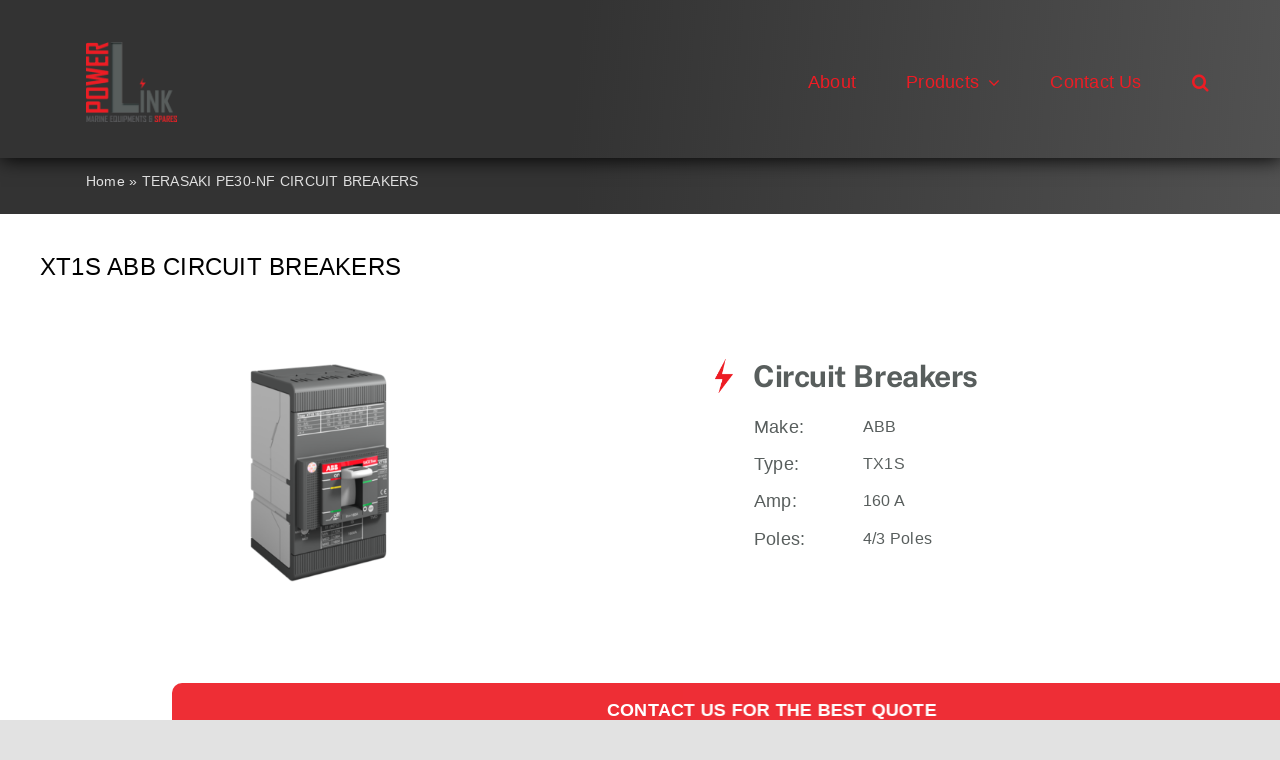

--- FILE ---
content_type: text/html; charset=UTF-8
request_url: http://www.powerlinkmarine.com/xt1s-abb-circuit-breakers/
body_size: 24573
content:
<!DOCTYPE html>
<html class="avada-html-layout-wide avada-html-header-position-top avada-is-100-percent-template avada-header-color-not-opaque" lang="en-US" prefix="og: http://ogp.me/ns# fb: http://ogp.me/ns/fb#">
<head>
	<meta http-equiv="X-UA-Compatible" content="IE=edge" />
	<meta http-equiv="Content-Type" content="text/html; charset=utf-8"/>
	<meta name="viewport" content="width=device-width, initial-scale=1" />
	<meta name='robots' content='index, follow, max-image-preview:large, max-snippet:-1, max-video-preview:-1' />

	<!-- This site is optimized with the Yoast SEO plugin v23.9 - https://yoast.com/wordpress/plugins/seo/ -->
	<title>XT1S ABB CIRCUIT BREAKERS - Powerlink Marine</title>
	<meta name="description" content="XT1S ABB CIRCUIT BREAKERS Air Circuit Breakers - PLC Drive - Moulded Case Circuit Breakers - MCB - MCCB - SWITCH" />
	<link rel="canonical" href="http://www.powerlinkmarine.com/xt1s-abb-circuit-breakers/" />
	<meta property="og:locale" content="en_US" />
	<meta property="og:type" content="article" />
	<meta property="og:title" content="XT1S ABB CIRCUIT BREAKERS - Powerlink Marine" />
	<meta property="og:description" content="XT1S ABB CIRCUIT BREAKERS Air Circuit Breakers - PLC Drive - Moulded Case Circuit Breakers - MCB - MCCB - SWITCH" />
	<meta property="og:url" content="http://www.powerlinkmarine.com/xt1s-abb-circuit-breakers/" />
	<meta property="og:site_name" content="Powerlink Marine" />
	<meta property="article:modified_time" content="2023-10-20T06:06:15+00:00" />
	<meta name="twitter:card" content="summary_large_image" />
	<meta name="twitter:label1" content="Est. reading time" />
	<meta name="twitter:data1" content="12 minutes" />
	<script type="application/ld+json" class="yoast-schema-graph">{"@context":"https://schema.org","@graph":[{"@type":"WebPage","@id":"http://www.powerlinkmarine.com/xt1s-abb-circuit-breakers/","url":"http://www.powerlinkmarine.com/xt1s-abb-circuit-breakers/","name":"XT1S ABB CIRCUIT BREAKERS - Powerlink Marine","isPartOf":{"@id":"https://www.powerlinkmarine.com/#website"},"datePublished":"2023-10-20T06:06:12+00:00","dateModified":"2023-10-20T06:06:15+00:00","description":"XT1S ABB CIRCUIT BREAKERS Air Circuit Breakers - PLC Drive - Moulded Case Circuit Breakers - MCB - MCCB - SWITCH","breadcrumb":{"@id":"http://www.powerlinkmarine.com/xt1s-abb-circuit-breakers/#breadcrumb"},"inLanguage":"en-US","potentialAction":[{"@type":"ReadAction","target":["http://www.powerlinkmarine.com/xt1s-abb-circuit-breakers/"]}]},{"@type":"BreadcrumbList","@id":"http://www.powerlinkmarine.com/xt1s-abb-circuit-breakers/#breadcrumb","itemListElement":[{"@type":"ListItem","position":1,"name":"Home","item":"https://www.powerlinkmarine.com/"},{"@type":"ListItem","position":2,"name":"TERASAKI PE30-NF CIRCUIT BREAKERS"}]},{"@type":"WebSite","@id":"https://www.powerlinkmarine.com/#website","url":"https://www.powerlinkmarine.com/","name":"Powerlink Marine","description":"MARINE EQUIPMENTS &amp; SPARES","potentialAction":[{"@type":"SearchAction","target":{"@type":"EntryPoint","urlTemplate":"https://www.powerlinkmarine.com/?s={search_term_string}"},"query-input":{"@type":"PropertyValueSpecification","valueRequired":true,"valueName":"search_term_string"}}],"inLanguage":"en-US"}]}</script>
	<!-- / Yoast SEO plugin. -->


<link rel="alternate" type="application/rss+xml" title="Powerlink Marine &raquo; Feed" href="http://www.powerlinkmarine.com/feed/" />
<link rel="alternate" type="application/rss+xml" title="Powerlink Marine &raquo; Comments Feed" href="http://www.powerlinkmarine.com/comments/feed/" />
					<link rel="shortcut icon" href="http://www.powerlinkmarine.com/wp-content/uploads/2021/10/POWER-LINK-LOGO-90.png" type="image/x-icon" />
		
		
		
				<link rel="alternate" title="oEmbed (JSON)" type="application/json+oembed" href="http://www.powerlinkmarine.com/wp-json/oembed/1.0/embed?url=http%3A%2F%2Fwww.powerlinkmarine.com%2Fxt1s-abb-circuit-breakers%2F" />
<link rel="alternate" title="oEmbed (XML)" type="text/xml+oembed" href="http://www.powerlinkmarine.com/wp-json/oembed/1.0/embed?url=http%3A%2F%2Fwww.powerlinkmarine.com%2Fxt1s-abb-circuit-breakers%2F&#038;format=xml" />

		<meta property="og:title" content="XT1S ABB CIRCUIT BREAKERS"/>
		<meta property="og:type" content="article"/>
		<meta property="og:url" content="http://www.powerlinkmarine.com/xt1s-abb-circuit-breakers/"/>
		<meta property="og:site_name" content="Powerlink Marine"/>
		<meta property="og:description" content="XT1S ABB CIRCUIT BREAKERS     



Make:

ABB


Type:

TX1S


Amp:

160 A


Poles:

4/3 Poles


      

We Offer XT1S ABB CIRCUIT BREAKERS With All Type Of Technical Inspection – Tested – Ready For Use, We Supply All Other"/>

									<meta property="og:image" content="http://www.powerlinkmarine.com/wp-content/uploads/2021/10/POWER-LINK-LOGO-90.png"/>
							<style id='wp-img-auto-sizes-contain-inline-css' type='text/css'>
img:is([sizes=auto i],[sizes^="auto," i]){contain-intrinsic-size:3000px 1500px}
/*# sourceURL=wp-img-auto-sizes-contain-inline-css */
</style>
<style id='classic-theme-styles-inline-css' type='text/css'>
/*! This file is auto-generated */
.wp-block-button__link{color:#fff;background-color:#32373c;border-radius:9999px;box-shadow:none;text-decoration:none;padding:calc(.667em + 2px) calc(1.333em + 2px);font-size:1.125em}.wp-block-file__button{background:#32373c;color:#fff;text-decoration:none}
/*# sourceURL=/wp-includes/css/classic-themes.min.css */
</style>
<link rel='stylesheet' id='fusion-dynamic-css-css' href='http://www.powerlinkmarine.com/wp-content/uploads/fusion-styles/70524df0c4d645fa29e3d89195392ce6.min.css?ver=3.8.1' type='text/css' media='all' />
<script type="text/javascript" src="http://www.powerlinkmarine.com/wp-includes/js/jquery/jquery.min.js?ver=3.7.1" id="jquery-core-js"></script>
<link rel="https://api.w.org/" href="http://www.powerlinkmarine.com/wp-json/" /><link rel="alternate" title="JSON" type="application/json" href="http://www.powerlinkmarine.com/wp-json/wp/v2/pages/8283" /><link rel="EditURI" type="application/rsd+xml" title="RSD" href="http://www.powerlinkmarine.com/xmlrpc.php?rsd" />
<meta name="generator" content="WordPress 6.9" />
<link rel='shortlink' href='http://www.powerlinkmarine.com/?p=8283' />
<style>/* CSS added by WP Meta and Date Remover*/.wp-block-post-author__name{display:none !important;}
.wp-block-post-date{display:none !important;}
 .entry-meta {display:none !important;}
	.home .entry-meta { display: none; }
	.entry-footer {display:none !important;}
	.home .entry-footer { display: none; }</style>
		<!-- GA Google Analytics @ https://m0n.co/ga -->
		<script async src="https://www.googletagmanager.com/gtag/js?id=G-SPYDJ93MCQ"></script>
		<script>
			window.dataLayer = window.dataLayer || [];
			function gtag(){dataLayer.push(arguments);}
			gtag('js', new Date());
			gtag('config', 'G-SPYDJ93MCQ');
		</script>

	<link rel="preload" href="http://www.powerlinkmarine.com/wp-content/themes/Avada/includes/lib/assets/fonts/icomoon/awb-icons.woff" as="font" type="font/woff" crossorigin><link rel="preload" href="//www.powerlinkmarine.com/wp-content/themes/Avada/includes/lib/assets/fonts/fontawesome/webfonts/fa-brands-400.woff2" as="font" type="font/woff2" crossorigin><link rel="preload" href="//www.powerlinkmarine.com/wp-content/themes/Avada/includes/lib/assets/fonts/fontawesome/webfonts/fa-regular-400.woff2" as="font" type="font/woff2" crossorigin><link rel="preload" href="//www.powerlinkmarine.com/wp-content/themes/Avada/includes/lib/assets/fonts/fontawesome/webfonts/fa-solid-900.woff2" as="font" type="font/woff2" crossorigin><link rel="preload" href="http://www.powerlinkmarine.com/wp-content/uploads/fusion-icons/avada-classic-v1.2/fonts/avada-classic.ttf?23bq8d" as="font" type="font/ttf" crossorigin><link rel="preload" href="http://www.powerlinkmarine.com/wp-content/uploads/fusion-icons/avada-classic-v1.2-1/fonts/avada-classic.ttf?23bq8d" as="font" type="font/ttf" crossorigin><link rel="preload" href="http://www.powerlinkmarine.com/wp-content/uploads/fusion-icons/avada-classic-v1.2/fonts/avada-classic.ttf?23bq8d" as="font" type="font/ttf" crossorigin><link rel="preload" href="http://www.powerlinkmarine.com/wp-content/uploads/fusion-icons/avada-handyman-v1.0/fonts/avada-handyman.ttf?g21dbk" as="font" type="font/ttf" crossorigin><style type="text/css" id="css-fb-visibility">@media screen and (max-width: 640px){.fusion-no-small-visibility{display:none !important;}body .sm-text-align-center{text-align:center !important;}body .sm-text-align-left{text-align:left !important;}body .sm-text-align-right{text-align:right !important;}body .sm-flex-align-center{justify-content:center !important;}body .sm-flex-align-flex-start{justify-content:flex-start !important;}body .sm-flex-align-flex-end{justify-content:flex-end !important;}body .sm-mx-auto{margin-left:auto !important;margin-right:auto !important;}body .sm-ml-auto{margin-left:auto !important;}body .sm-mr-auto{margin-right:auto !important;}body .fusion-absolute-position-small{position:absolute;top:auto;width:100%;}.awb-sticky.awb-sticky-small{ position: sticky; top: var(--awb-sticky-offset,0); }}@media screen and (min-width: 641px) and (max-width: 1024px){.fusion-no-medium-visibility{display:none !important;}body .md-text-align-center{text-align:center !important;}body .md-text-align-left{text-align:left !important;}body .md-text-align-right{text-align:right !important;}body .md-flex-align-center{justify-content:center !important;}body .md-flex-align-flex-start{justify-content:flex-start !important;}body .md-flex-align-flex-end{justify-content:flex-end !important;}body .md-mx-auto{margin-left:auto !important;margin-right:auto !important;}body .md-ml-auto{margin-left:auto !important;}body .md-mr-auto{margin-right:auto !important;}body .fusion-absolute-position-medium{position:absolute;top:auto;width:100%;}.awb-sticky.awb-sticky-medium{ position: sticky; top: var(--awb-sticky-offset,0); }}@media screen and (min-width: 1025px){.fusion-no-large-visibility{display:none !important;}body .lg-text-align-center{text-align:center !important;}body .lg-text-align-left{text-align:left !important;}body .lg-text-align-right{text-align:right !important;}body .lg-flex-align-center{justify-content:center !important;}body .lg-flex-align-flex-start{justify-content:flex-start !important;}body .lg-flex-align-flex-end{justify-content:flex-end !important;}body .lg-mx-auto{margin-left:auto !important;margin-right:auto !important;}body .lg-ml-auto{margin-left:auto !important;}body .lg-mr-auto{margin-right:auto !important;}body .fusion-absolute-position-large{position:absolute;top:auto;width:100%;}.awb-sticky.awb-sticky-large{ position: sticky; top: var(--awb-sticky-offset,0); }}</style><style type="text/css">.recentcomments a{display:inline !important;padding:0 !important;margin:0 !important;}</style><meta name="generator" content="Powered by Slider Revolution 6.5.25 - responsive, Mobile-Friendly Slider Plugin for WordPress with comfortable drag and drop interface." />
<link rel="icon" href="http://www.powerlinkmarine.com/wp-content/uploads/2021/11/POWER-LINK-LOGO-e1660936652779-66x66.jpg" sizes="32x32" />
<link rel="icon" href="http://www.powerlinkmarine.com/wp-content/uploads/2021/11/POWER-LINK-LOGO-e1660936652779.jpg" sizes="192x192" />
<link rel="apple-touch-icon" href="http://www.powerlinkmarine.com/wp-content/uploads/2021/11/POWER-LINK-LOGO-e1660936652779.jpg" />
<meta name="msapplication-TileImage" content="http://www.powerlinkmarine.com/wp-content/uploads/2021/11/POWER-LINK-LOGO-e1660936652779.jpg" />
<script>function setREVStartSize(e){
			//window.requestAnimationFrame(function() {
				window.RSIW = window.RSIW===undefined ? window.innerWidth : window.RSIW;
				window.RSIH = window.RSIH===undefined ? window.innerHeight : window.RSIH;
				try {
					var pw = document.getElementById(e.c).parentNode.offsetWidth,
						newh;
					pw = pw===0 || isNaN(pw) || (e.l=="fullwidth" || e.layout=="fullwidth") ? window.RSIW : pw;
					e.tabw = e.tabw===undefined ? 0 : parseInt(e.tabw);
					e.thumbw = e.thumbw===undefined ? 0 : parseInt(e.thumbw);
					e.tabh = e.tabh===undefined ? 0 : parseInt(e.tabh);
					e.thumbh = e.thumbh===undefined ? 0 : parseInt(e.thumbh);
					e.tabhide = e.tabhide===undefined ? 0 : parseInt(e.tabhide);
					e.thumbhide = e.thumbhide===undefined ? 0 : parseInt(e.thumbhide);
					e.mh = e.mh===undefined || e.mh=="" || e.mh==="auto" ? 0 : parseInt(e.mh,0);
					if(e.layout==="fullscreen" || e.l==="fullscreen")
						newh = Math.max(e.mh,window.RSIH);
					else{
						e.gw = Array.isArray(e.gw) ? e.gw : [e.gw];
						for (var i in e.rl) if (e.gw[i]===undefined || e.gw[i]===0) e.gw[i] = e.gw[i-1];
						e.gh = e.el===undefined || e.el==="" || (Array.isArray(e.el) && e.el.length==0)? e.gh : e.el;
						e.gh = Array.isArray(e.gh) ? e.gh : [e.gh];
						for (var i in e.rl) if (e.gh[i]===undefined || e.gh[i]===0) e.gh[i] = e.gh[i-1];
											
						var nl = new Array(e.rl.length),
							ix = 0,
							sl;
						e.tabw = e.tabhide>=pw ? 0 : e.tabw;
						e.thumbw = e.thumbhide>=pw ? 0 : e.thumbw;
						e.tabh = e.tabhide>=pw ? 0 : e.tabh;
						e.thumbh = e.thumbhide>=pw ? 0 : e.thumbh;
						for (var i in e.rl) nl[i] = e.rl[i]<window.RSIW ? 0 : e.rl[i];
						sl = nl[0];
						for (var i in nl) if (sl>nl[i] && nl[i]>0) { sl = nl[i]; ix=i;}
						var m = pw>(e.gw[ix]+e.tabw+e.thumbw) ? 1 : (pw-(e.tabw+e.thumbw)) / (e.gw[ix]);
						newh =  (e.gh[ix] * m) + (e.tabh + e.thumbh);
					}
					var el = document.getElementById(e.c);
					if (el!==null && el) el.style.height = newh+"px";
					el = document.getElementById(e.c+"_wrapper");
					if (el!==null && el) {
						el.style.height = newh+"px";
						el.style.display = "block";
					}
				} catch(e){
					console.log("Failure at Presize of Slider:" + e)
				}
			//});
		  };</script>
		<script type="text/javascript">
			var doc = document.documentElement;
			doc.setAttribute( 'data-useragent', navigator.userAgent );
		</script>
		
	<style id='global-styles-inline-css' type='text/css'>
:root{--wp--preset--aspect-ratio--square: 1;--wp--preset--aspect-ratio--4-3: 4/3;--wp--preset--aspect-ratio--3-4: 3/4;--wp--preset--aspect-ratio--3-2: 3/2;--wp--preset--aspect-ratio--2-3: 2/3;--wp--preset--aspect-ratio--16-9: 16/9;--wp--preset--aspect-ratio--9-16: 9/16;--wp--preset--color--black: #000000;--wp--preset--color--cyan-bluish-gray: #abb8c3;--wp--preset--color--white: #ffffff;--wp--preset--color--pale-pink: #f78da7;--wp--preset--color--vivid-red: #cf2e2e;--wp--preset--color--luminous-vivid-orange: #ff6900;--wp--preset--color--luminous-vivid-amber: #fcb900;--wp--preset--color--light-green-cyan: #7bdcb5;--wp--preset--color--vivid-green-cyan: #00d084;--wp--preset--color--pale-cyan-blue: #8ed1fc;--wp--preset--color--vivid-cyan-blue: #0693e3;--wp--preset--color--vivid-purple: #9b51e0;--wp--preset--gradient--vivid-cyan-blue-to-vivid-purple: linear-gradient(135deg,rgb(6,147,227) 0%,rgb(155,81,224) 100%);--wp--preset--gradient--light-green-cyan-to-vivid-green-cyan: linear-gradient(135deg,rgb(122,220,180) 0%,rgb(0,208,130) 100%);--wp--preset--gradient--luminous-vivid-amber-to-luminous-vivid-orange: linear-gradient(135deg,rgb(252,185,0) 0%,rgb(255,105,0) 100%);--wp--preset--gradient--luminous-vivid-orange-to-vivid-red: linear-gradient(135deg,rgb(255,105,0) 0%,rgb(207,46,46) 100%);--wp--preset--gradient--very-light-gray-to-cyan-bluish-gray: linear-gradient(135deg,rgb(238,238,238) 0%,rgb(169,184,195) 100%);--wp--preset--gradient--cool-to-warm-spectrum: linear-gradient(135deg,rgb(74,234,220) 0%,rgb(151,120,209) 20%,rgb(207,42,186) 40%,rgb(238,44,130) 60%,rgb(251,105,98) 80%,rgb(254,248,76) 100%);--wp--preset--gradient--blush-light-purple: linear-gradient(135deg,rgb(255,206,236) 0%,rgb(152,150,240) 100%);--wp--preset--gradient--blush-bordeaux: linear-gradient(135deg,rgb(254,205,165) 0%,rgb(254,45,45) 50%,rgb(107,0,62) 100%);--wp--preset--gradient--luminous-dusk: linear-gradient(135deg,rgb(255,203,112) 0%,rgb(199,81,192) 50%,rgb(65,88,208) 100%);--wp--preset--gradient--pale-ocean: linear-gradient(135deg,rgb(255,245,203) 0%,rgb(182,227,212) 50%,rgb(51,167,181) 100%);--wp--preset--gradient--electric-grass: linear-gradient(135deg,rgb(202,248,128) 0%,rgb(113,206,126) 100%);--wp--preset--gradient--midnight: linear-gradient(135deg,rgb(2,3,129) 0%,rgb(40,116,252) 100%);--wp--preset--font-size--small: 12px;--wp--preset--font-size--medium: 20px;--wp--preset--font-size--large: 24px;--wp--preset--font-size--x-large: 42px;--wp--preset--font-size--normal: 16px;--wp--preset--font-size--xlarge: 32px;--wp--preset--font-size--huge: 48px;--wp--preset--spacing--20: 0.44rem;--wp--preset--spacing--30: 0.67rem;--wp--preset--spacing--40: 1rem;--wp--preset--spacing--50: 1.5rem;--wp--preset--spacing--60: 2.25rem;--wp--preset--spacing--70: 3.38rem;--wp--preset--spacing--80: 5.06rem;--wp--preset--shadow--natural: 6px 6px 9px rgba(0, 0, 0, 0.2);--wp--preset--shadow--deep: 12px 12px 50px rgba(0, 0, 0, 0.4);--wp--preset--shadow--sharp: 6px 6px 0px rgba(0, 0, 0, 0.2);--wp--preset--shadow--outlined: 6px 6px 0px -3px rgb(255, 255, 255), 6px 6px rgb(0, 0, 0);--wp--preset--shadow--crisp: 6px 6px 0px rgb(0, 0, 0);}:where(.is-layout-flex){gap: 0.5em;}:where(.is-layout-grid){gap: 0.5em;}body .is-layout-flex{display: flex;}.is-layout-flex{flex-wrap: wrap;align-items: center;}.is-layout-flex > :is(*, div){margin: 0;}body .is-layout-grid{display: grid;}.is-layout-grid > :is(*, div){margin: 0;}:where(.wp-block-columns.is-layout-flex){gap: 2em;}:where(.wp-block-columns.is-layout-grid){gap: 2em;}:where(.wp-block-post-template.is-layout-flex){gap: 1.25em;}:where(.wp-block-post-template.is-layout-grid){gap: 1.25em;}.has-black-color{color: var(--wp--preset--color--black) !important;}.has-cyan-bluish-gray-color{color: var(--wp--preset--color--cyan-bluish-gray) !important;}.has-white-color{color: var(--wp--preset--color--white) !important;}.has-pale-pink-color{color: var(--wp--preset--color--pale-pink) !important;}.has-vivid-red-color{color: var(--wp--preset--color--vivid-red) !important;}.has-luminous-vivid-orange-color{color: var(--wp--preset--color--luminous-vivid-orange) !important;}.has-luminous-vivid-amber-color{color: var(--wp--preset--color--luminous-vivid-amber) !important;}.has-light-green-cyan-color{color: var(--wp--preset--color--light-green-cyan) !important;}.has-vivid-green-cyan-color{color: var(--wp--preset--color--vivid-green-cyan) !important;}.has-pale-cyan-blue-color{color: var(--wp--preset--color--pale-cyan-blue) !important;}.has-vivid-cyan-blue-color{color: var(--wp--preset--color--vivid-cyan-blue) !important;}.has-vivid-purple-color{color: var(--wp--preset--color--vivid-purple) !important;}.has-black-background-color{background-color: var(--wp--preset--color--black) !important;}.has-cyan-bluish-gray-background-color{background-color: var(--wp--preset--color--cyan-bluish-gray) !important;}.has-white-background-color{background-color: var(--wp--preset--color--white) !important;}.has-pale-pink-background-color{background-color: var(--wp--preset--color--pale-pink) !important;}.has-vivid-red-background-color{background-color: var(--wp--preset--color--vivid-red) !important;}.has-luminous-vivid-orange-background-color{background-color: var(--wp--preset--color--luminous-vivid-orange) !important;}.has-luminous-vivid-amber-background-color{background-color: var(--wp--preset--color--luminous-vivid-amber) !important;}.has-light-green-cyan-background-color{background-color: var(--wp--preset--color--light-green-cyan) !important;}.has-vivid-green-cyan-background-color{background-color: var(--wp--preset--color--vivid-green-cyan) !important;}.has-pale-cyan-blue-background-color{background-color: var(--wp--preset--color--pale-cyan-blue) !important;}.has-vivid-cyan-blue-background-color{background-color: var(--wp--preset--color--vivid-cyan-blue) !important;}.has-vivid-purple-background-color{background-color: var(--wp--preset--color--vivid-purple) !important;}.has-black-border-color{border-color: var(--wp--preset--color--black) !important;}.has-cyan-bluish-gray-border-color{border-color: var(--wp--preset--color--cyan-bluish-gray) !important;}.has-white-border-color{border-color: var(--wp--preset--color--white) !important;}.has-pale-pink-border-color{border-color: var(--wp--preset--color--pale-pink) !important;}.has-vivid-red-border-color{border-color: var(--wp--preset--color--vivid-red) !important;}.has-luminous-vivid-orange-border-color{border-color: var(--wp--preset--color--luminous-vivid-orange) !important;}.has-luminous-vivid-amber-border-color{border-color: var(--wp--preset--color--luminous-vivid-amber) !important;}.has-light-green-cyan-border-color{border-color: var(--wp--preset--color--light-green-cyan) !important;}.has-vivid-green-cyan-border-color{border-color: var(--wp--preset--color--vivid-green-cyan) !important;}.has-pale-cyan-blue-border-color{border-color: var(--wp--preset--color--pale-cyan-blue) !important;}.has-vivid-cyan-blue-border-color{border-color: var(--wp--preset--color--vivid-cyan-blue) !important;}.has-vivid-purple-border-color{border-color: var(--wp--preset--color--vivid-purple) !important;}.has-vivid-cyan-blue-to-vivid-purple-gradient-background{background: var(--wp--preset--gradient--vivid-cyan-blue-to-vivid-purple) !important;}.has-light-green-cyan-to-vivid-green-cyan-gradient-background{background: var(--wp--preset--gradient--light-green-cyan-to-vivid-green-cyan) !important;}.has-luminous-vivid-amber-to-luminous-vivid-orange-gradient-background{background: var(--wp--preset--gradient--luminous-vivid-amber-to-luminous-vivid-orange) !important;}.has-luminous-vivid-orange-to-vivid-red-gradient-background{background: var(--wp--preset--gradient--luminous-vivid-orange-to-vivid-red) !important;}.has-very-light-gray-to-cyan-bluish-gray-gradient-background{background: var(--wp--preset--gradient--very-light-gray-to-cyan-bluish-gray) !important;}.has-cool-to-warm-spectrum-gradient-background{background: var(--wp--preset--gradient--cool-to-warm-spectrum) !important;}.has-blush-light-purple-gradient-background{background: var(--wp--preset--gradient--blush-light-purple) !important;}.has-blush-bordeaux-gradient-background{background: var(--wp--preset--gradient--blush-bordeaux) !important;}.has-luminous-dusk-gradient-background{background: var(--wp--preset--gradient--luminous-dusk) !important;}.has-pale-ocean-gradient-background{background: var(--wp--preset--gradient--pale-ocean) !important;}.has-electric-grass-gradient-background{background: var(--wp--preset--gradient--electric-grass) !important;}.has-midnight-gradient-background{background: var(--wp--preset--gradient--midnight) !important;}.has-small-font-size{font-size: var(--wp--preset--font-size--small) !important;}.has-medium-font-size{font-size: var(--wp--preset--font-size--medium) !important;}.has-large-font-size{font-size: var(--wp--preset--font-size--large) !important;}.has-x-large-font-size{font-size: var(--wp--preset--font-size--x-large) !important;}
/*# sourceURL=global-styles-inline-css */
</style>
<link rel='stylesheet' id='rs-plugin-settings-css' href='http://www.powerlinkmarine.com/wp-content/plugins/revslider/public/assets/css/rs6.css?ver=6.5.25' type='text/css' media='all' />
<style id='rs-plugin-settings-inline-css' type='text/css'>
		#rev_slider_4_2_wrapper .uranus.tparrows{width:50px; height:50px; background:rgba(142,142,147,0.3)}#rev_slider_4_2_wrapper .uranus.tparrows:before{width:50px; height:50px; line-height:50px; font-size:40px; transition:all 0.3s;-webkit-transition:all 0.3s}#rev_slider_4_2_wrapper .uranus.tparrows.rs-touchhover:before{opacity:0.75}#rev_slider_4_2_wrapper .uranus .tp-bullet{border-radius:50%; box-shadow:0 0 0 2px rgba(255,255,255,0); -webkit-transition:box-shadow 0.3s ease; transition:box-shadow 0.3s ease; background:transparent; width:15px; height:15px}#rev_slider_4_2_wrapper .uranus .tp-bullet.selected,#rev_slider_4_2_wrapper .uranus .tp-bullet.rs-touchhover{box-shadow:0 0 0 2px rgba(255,255,255,1); border:none; border-radius:50%; background:transparent}#rev_slider_4_2_wrapper .uranus .tp-bullet-inner{-webkit-transition:background-color 0.3s ease,-webkit-transform 0.3s ease; transition:background-color 0.3s ease,transform 0.3s ease; top:0; left:0; width:100%; height:100%; outline:none; border-radius:50%; background-color:rgba(255,255,255,0); background-color:rgba(255,255,255,0.3); text-indent:-999em; cursor:pointer; position:absolute}#rev_slider_4_2_wrapper .uranus .tp-bullet.selected .tp-bullet-inner,#rev_slider_4_2_wrapper .uranus .tp-bullet.rs-touchhover .tp-bullet-inner{transform:scale(0.4); -webkit-transform:scale(0.4); background-color:rgba(255,255,255,1)}
/*# sourceURL=rs-plugin-settings-inline-css */
</style>
</head>

<body class="wp-singular page-template page-template-100-width page-template-100-width-php page page-id-8283 wp-theme-Avada fusion-image-hovers fusion-pagination-sizing fusion-button_type-flat fusion-button_span-no fusion-button_gradient-linear avada-image-rollover-circle-yes avada-image-rollover-no fusion-body ltr fusion-sticky-header no-tablet-sticky-header no-mobile-sticky-header no-mobile-slidingbar no-mobile-totop fusion-disable-outline fusion-sub-menu-fade mobile-logo-pos-left layout-wide-mode avada-has-boxed-modal-shadow- layout-scroll-offset-full avada-has-zero-margin-offset-top fusion-top-header menu-text-align-center mobile-menu-design-classic fusion-show-pagination-text fusion-header-layout-v1 avada-responsive avada-footer-fx-none avada-menu-highlight-style-bar fusion-search-form-clean fusion-main-menu-search-overlay fusion-avatar-circle avada-dropdown-styles avada-blog-layout-large avada-blog-archive-layout-large avada-header-shadow-no avada-menu-icon-position-left avada-has-megamenu-shadow avada-has-mobile-menu-search avada-has-main-nav-search-icon avada-has-breadcrumb-mobile-hidden avada-has-titlebar-hide avada-header-border-color-full-transparent avada-has-header-bg-image avada-header-bg-no-repeat avada-has-header-bg-parallax avada-has-transparent-timeline_color avada-has-pagination-width_height avada-flyout-menu-direction-fade avada-ec-views-v1" data-awb-post-id="8283">
		<a class="skip-link screen-reader-text" href="#content">Skip to content</a>

	<div id="boxed-wrapper">
		<div class="fusion-sides-frame"></div>
		<div id="wrapper" class="fusion-wrapper">
			<div id="home" style="position:relative;top:-1px;"></div>
							<div class="fusion-tb-header"><div class="fusion-fullwidth fullwidth-box fusion-builder-row-1 fusion-flex-container has-pattern-background has-mask-background hundred-percent-fullwidth non-hundred-percent-height-scrolling fusion-animated fusion-sticky-container" style="background-color: #000000;background-image:linear-gradient(95deg, #333333 45%,#515151 100%);background-position: center top;background-repeat: no-repeat;box-shadow:1px 1px 19px 0px #000000;border-width: 0px 0px 0px 0px;border-color:var(--awb-color3);border-style:solid;" data-animationType="fadeIn" data-animationDuration="0.1" data-animationOffset="top-into-view" data-transition-offset="0" data-scroll-offset="0" data-sticky-small-visibility="1" data-sticky-medium-visibility="1" data-sticky-large-visibility="1" ><div class="fusion-builder-row fusion-row fusion-flex-align-items-center" style="width:calc( 100% + 80px ) !important;max-width:calc( 100% + 80px ) !important;margin-left: calc(-80px / 2 );margin-right: calc(-80px / 2 );"><div class="fusion-layout-column fusion_builder_column fusion-builder-column-0 fusion_builder_column_1_3 1_3 fusion-flex-column"><div class="fusion-column-wrapper fusion-flex-justify-content-flex-start fusion-content-layout-column" style="background-position:left top;background-repeat:no-repeat;-webkit-background-size:cover;-moz-background-size:cover;-o-background-size:cover;background-size:cover;padding: 0px 0px 0px 0px;"><div ><span class=" fusion-imageframe imageframe-none imageframe-1 hover-type-none" style="max-width:165px;"><a class="fusion-no-lightbox" href="http://www.powerlinkmarine.com/" target="_blank" aria-label="POWER LINK LOGO" rel="noopener noreferrer"><img fetchpriority="high" decoding="async" width="1241" height="1093" alt="POWER LINK" src="http://www.powerlinkmarine.com/wp-content/uploads/2022/08/POWER-LINK-LOGO.png" data-orig-src="http://www.powerlinkmarine.com/wp-content/uploads/2022/08/POWER-LINK-LOGO.png" class="lazyload img-responsive wp-image-5129" srcset="data:image/svg+xml,%3Csvg%20xmlns%3D%27http%3A%2F%2Fwww.w3.org%2F2000%2Fsvg%27%20width%3D%271241%27%20height%3D%271093%27%20viewBox%3D%270%200%201241%201093%27%3E%3Crect%20width%3D%271241%27%20height%3D%271093%27%20fill-opacity%3D%220%22%2F%3E%3C%2Fsvg%3E" data-srcset="http://www.powerlinkmarine.com/wp-content/uploads/2022/08/POWER-LINK-LOGO-200x176.png 200w, http://www.powerlinkmarine.com/wp-content/uploads/2022/08/POWER-LINK-LOGO-400x352.png 400w, http://www.powerlinkmarine.com/wp-content/uploads/2022/08/POWER-LINK-LOGO-600x528.png 600w, http://www.powerlinkmarine.com/wp-content/uploads/2022/08/POWER-LINK-LOGO-800x705.png 800w, http://www.powerlinkmarine.com/wp-content/uploads/2022/08/POWER-LINK-LOGO-1200x1057.png 1200w, http://www.powerlinkmarine.com/wp-content/uploads/2022/08/POWER-LINK-LOGO.png 1241w" data-sizes="auto" data-orig-sizes="(max-width: 640px) 100vw, (max-width: 1919px) 600px,(min-width: 1920px) 33vw" /></a></span><style>.fusion-sticky-container.fusion-sticky-transition .imageframe-1{ max-width:95px !important; }</style></div></div><style type="text/css">.fusion-body .fusion-builder-column-0{width:33.333333333333% !important;margin-top : 0px;margin-bottom : 0px;}.fusion-builder-column-0 > .fusion-column-wrapper {padding-top : 0px !important;padding-right : 0px !important;margin-right : 271px;padding-bottom : 0px !important;padding-left : 0px !important;margin-left : 39px;}@media only screen and (max-width:1024px) {.fusion-body .fusion-builder-column-0{width:33.333333333333% !important;order : 0;}.fusion-builder-column-0 > .fusion-column-wrapper {margin-right : 271px;margin-left : 39px;}}@media only screen and (max-width:640px) {.fusion-body .fusion-builder-column-0{width:100% !important;order : 0;}.fusion-builder-column-0 > .fusion-column-wrapper {margin-right : 40px;margin-left : 40px;}}</style></div><div class="fusion-layout-column fusion_builder_column fusion-builder-column-1 fusion_builder_column_2_3 2_3 fusion-flex-column"><div class="fusion-column-wrapper fusion-flex-justify-content-flex-start fusion-content-layout-column" style="background-position:left top;background-repeat:no-repeat;-webkit-background-size:cover;-moz-background-size:cover;-o-background-size:cover;background-size:cover;padding: 0px 0px 0px 0px;"><nav class="fusion-menu-element-wrapper direction-row mode-dropdown expand-method-hover submenu-mode-dropdown mobile-mode-collapse-to-button mobile-size-full-absolute icons-position-left dropdown-carets-yes has-active-border-bottom-no has-active-border-left-no has-active-border-right-no mobile-trigger-fullwidth-off mobile-indent-on mobile-justify-left main-justify-left loading mega-menu-loading expand-right submenu-transition-fade" aria-label="Menu" data-breakpoint="1024" data-count="0" data-transition-type="top-vertical" data-transition-time="300"><div class="fusion-overlay-search">		<form role="search" class="searchform fusion-search-form  fusion-search-form-clean" method="get" action="http://www.powerlinkmarine.com/">
			<div class="fusion-search-form-content">

				
				<div class="fusion-search-field search-field">
					<label><span class="screen-reader-text">Search for:</span>
													<input type="search" value="" name="s" class="s" placeholder="Search..." required aria-required="true" aria-label="Search..."/>
											</label>
				</div>
				<div class="fusion-search-button search-button">
					<input type="submit" class="fusion-search-submit searchsubmit" aria-label="Search" value="&#xf002;" />
									</div>

				
			</div>


			
		</form>
		<div class="fusion-search-spacer"></div><a href="#" role="button" aria-label="Close Search" class="fusion-close-search"></a></div><button type="button" class="avada-menu-mobile-menu-trigger no-text" onClick="fusionNavClickExpandBtn(this);" aria-expanded="false" aria-controls="menu-classic-mobile-menu"><span class="inner"><span class="collapsed-nav-text"><span class="screen-reader-text">Toggle Navigation</span></span><span class="collapsed-nav-icon"><span class="collapsed-nav-icon-open fa-bars fas"></span><span class="collapsed-nav-icon-close fa-times fas"></span></span></span></button><style>.fusion-body .fusion-menu-element-wrapper[data-count="0"],.fusion-body .fusion-menu-element-wrapper[data-count="0"] .fusion-menu-element-list .menu-item > a{font-size:18px;}.fusion-body .fusion-menu-element-wrapper[data-count="0"] .fusion-menu-element-list{justify-content:flex-end;font-family:'Lucida Sans Unicode', 'Lucida Grande', sans-serif;font-weight:400;}.fusion-body .fusion-menu-element-wrapper[data-count="0"] [class*="awb-icon-"],.fusion-body .fusion-menu-element-wrapper[data-count="0"] [class^="awb-icon-"]{font-family:'Lucida Sans Unicode', 'Lucida Grande', sans-serif !important;}.fusion-body .fusion-sticky-container.fusion-sticky-transition .fusion-menu-element-wrapper[data-count="0"] .fusion-menu-element-list{min-height:10;}.fusion-body .fusion-menu-element-wrapper[data-count="0"] .fusion-menu-element-list > li,.fusion-body .fusion-menu-element-wrapper[data-count="0"] .fusion-menu-element-list .fusion-megamenu-title{text-transform:none;}.fusion-body .fusion-menu-element-wrapper[data-count="0"] .fusion-menu-element-list > li{margin-left:calc(50px / 2);margin-right:calc(50px / 2);}.fusion-body .fusion-menu-element-wrapper[data-count="0"] .fusion-menu-element-list > li:not(.fusion-menu-item-button),.fusion-body .fusion-menu-element-wrapper[data-count="0"] .fusion-menu-element-list > li:not(.fusion-menu-item-button) > .background-default,.fusion-body .fusion-menu-element-wrapper[data-count="0"] .custom-menu-search-overlay ~ .fusion-overlay-search,.fusion-body .fusion-menu-element-wrapper[data-count="0"]:not(.collapse-enabled) .fusion-menu-element-list .custom-menu-search-overlay .fusion-overlay-search,.fusion-body .fusion-menu-element-wrapper[data-count="0"]:not(.collapse-enabled) .fusion-menu-element-list .custom-menu-search-dropdown{background-color:rgba(92,94,90,0);}.fusion-body .fusion-menu-element-wrapper[data-count="0"] .fusion-overlay-search .fusion-close-search:before,.fusion-body .fusion-menu-element-wrapper[data-count="0"] .fusion-overlay-search .fusion-close-search:after{background:var(--awb-custom_color_1);}.fusion-body .fusion-menu-element-wrapper[data-count="0"]:not(.collapse-enabled) .fusion-menu-element-list > li:not(.fusion-menu-item-button):not(.custom-menu-search-overlay):focus-within > a{color:#e0e0e0 !important;}.fusion-body .fusion-menu-element-wrapper[data-count="0"]:not(.collapse-enabled) .fusion-menu-element-list > li:not(.fusion-menu-item-button):not(.custom-menu-search-overlay):hover > a,.fusion-body .fusion-menu-element-wrapper[data-count="0"]:not(.collapse-enabled) .fusion-menu-element-list > li:not(.fusion-menu-item-button).hover > a,.fusion-body .fusion-menu-element-wrapper[data-count="0"]:not(.collapse-enabled) .fusion-menu-element-list > li:not(.fusion-menu-item-button):not(.custom-menu-search-overlay):focus > a,.fusion-body .fusion-menu-element-wrapper[data-count="0"]:not(.collapse-enabled) .fusion-menu-element-list > li:not(.fusion-menu-item-button):not(.custom-menu-search-overlay):active > a,.fusion-body .fusion-menu-element-wrapper[data-count="0"]:not(.collapse-enabled) .fusion-menu-element-list > li:not(.fusion-menu-item-button).current-menu-item > a{color:#e0e0e0 !important;}.fusion-body .fusion-menu-element-wrapper[data-count="0"]:not(.collapse-enabled) .fusion-menu-element-list > li:not(.fusion-menu-item-button).current-menu-ancestor:not(.awb-flyout-top-level-no-link) > a{color:#e0e0e0 !important;}.fusion-body .fusion-menu-element-wrapper[data-count="0"]:not(.collapse-enabled) .fusion-menu-element-list > li:not(.fusion-menu-item-button).current-menu-parent:not(.awb-flyout-top-level-no-link) > a{color:#e0e0e0 !important;}.fusion-body .fusion-menu-element-wrapper[data-count="0"]:not(.collapse-enabled) .fusion-menu-element-list > li:not(.fusion-menu-item-button).expanded > a{color:#e0e0e0 !important;}.fusion-body .fusion-menu-element-wrapper[data-count="0"]:not(.collapse-enabled) .fusion-menu-element-list > li:not(.fusion-menu-item-button):hover > .fusion-open-nav-submenu{color:#e0e0e0 !important;}.fusion-body .fusion-menu-element-wrapper[data-count="0"]:not(.collapse-enabled) .fusion-menu-element-list > li:not(.fusion-menu-item-button).hover > .fusion-open-nav-submenu{color:#e0e0e0 !important;}.fusion-body .fusion-menu-element-wrapper[data-count="0"]:not(.collapse-enabled) .fusion-menu-element-list > li:not(.fusion-menu-item-button):focus > .fusion-open-nav-submenu{color:#e0e0e0 !important;}.fusion-body .fusion-menu-element-wrapper[data-count="0"]:not(.collapse-enabled) .fusion-menu-element-list > li:not(.fusion-menu-item-button):active > .fusion-open-nav-submenu{color:#e0e0e0 !important;}.fusion-body .fusion-menu-element-wrapper[data-count="0"]:not(.collapse-enabled) .fusion-menu-element-list > li:not(.fusion-menu-item-button):focus-within > .fusion-open-nav-submenu{color:#e0e0e0 !important;}.fusion-body .fusion-menu-element-wrapper[data-count="0"]:not(.collapse-enabled) .fusion-menu-element-list > li:not(.fusion-menu-item-button).current-menu-item > .fusion-open-nav-submenu{color:#e0e0e0 !important;}.fusion-body .fusion-menu-element-wrapper[data-count="0"]:not(.collapse-enabled) .fusion-menu-element-list > li:not(.fusion-menu-item-button).current-menu-ancestor > .fusion-open-nav-submenu{color:#e0e0e0 !important;}.fusion-body .fusion-menu-element-wrapper[data-count="0"]:not(.collapse-enabled) .fusion-menu-element-list > li:not(.fusion-menu-item-button).current-menu-parent > .fusion-open-nav-submenu{color:#e0e0e0 !important;}.fusion-body .fusion-menu-element-wrapper[data-count="0"]:not(.collapse-enabled) .fusion-menu-element-list > li:not(.fusion-menu-item-button).expanded > .fusion-open-nav-submenu{color:#e0e0e0 !important;}.fusion-body .fusion-menu-element-wrapper[data-count="0"] > .avada-menu-mobile-menu-trigger,.fusion-body .fusion-menu-element-wrapper[data-count="0"] .fusion-menu-element-list .sub-menu > li,.fusion-body .fusion-menu-element-wrapper[data-count="0"] .fusion-menu-element-list .sub-menu li a{font-family:'Lucida Sans Unicode', 'Lucida Grande', sans-serif;font-weight:400;}.fusion-body .fusion-menu-element-wrapper[data-count="0"] .sub-menu .fusion-menu-cart,.fusion-body .fusion-menu-element-wrapper[data-count="0"] .custom-menu-search-dropdown .fusion-menu-searchform-dropdown .fusion-search-form-content,.fusion-body .fusion-menu-element-wrapper[data-count="0"] .avada-menu-login-box .avada-custom-menu-item-contents,.fusion-body .fusion-menu-element-wrapper[data-count="0"] .fusion-menu-element-list ul:not(.fusion-megamenu) > li:not(.fusion-menu-item-button){background-color:rgba(0,0,0,0.25);color:var(--awb-custom_color_1);}.fusion-body .fusion-menu-element-wrapper[data-count="0"]:not(.collapse-enabled) .fusion-menu-element-list > li:not(.fusion-menu-item-button) > a,.fusion-body .fusion-menu-element-wrapper[data-count="0"]:not(.collapse-enabled) .fusion-menu-element-list > li:not(.fusion-menu-item-button) > .fusion-open-nav-submenu,.fusion-body .fusion-menu-element-wrapper[data-count="0"] .fusion-menu-element-list ul:not(.fusion-megamenu) > li:not(.fusion-menu-item-button) > a{color:var(--awb-custom_color_1) !important;}.fusion-body .fusion-menu-element-wrapper[data-count="0"] .fusion-menu-element-list ul:not(.fusion-megamenu):not(.fusion-menu-searchform-dropdown) > li:not(.fusion-menu-item-button):focus-within{background-color:rgba(0,0,0,0.35);}.fusion-body .fusion-menu-element-wrapper[data-count="0"] .fusion-menu-element-list ul:not(.fusion-megamenu):not(.fusion-menu-searchform-dropdown) > li:not(.fusion-menu-item-button):hover,.fusion-body .fusion-menu-element-wrapper[data-count="0"] .fusion-menu-element-list ul:not(.fusion-megamenu):not(.fusion-menu-searchform-dropdown) > li:not(.fusion-menu-item-button).hover,.fusion-body .fusion-menu-element-wrapper[data-count="0"] .fusion-menu-element-list ul:not(.fusion-megamenu):not(.fusion-menu-searchform-dropdown) > li:not(.fusion-menu-item-button):focus,.fusion-body .fusion-menu-element-wrapper[data-count="0"] .fusion-menu-element-list ul:not(.fusion-megamenu):not(.fusion-menu-searchform-dropdown) > li:not(.fusion-menu-item-button).expanded{background-color:rgba(0,0,0,0.35);}.fusion-body .fusion-menu-element-wrapper[data-count="0"] .fusion-menu-element-list ul:not(.fusion-megamenu) > li.current-menu-item:not(.fusion-menu-item-button){background-color:rgba(0,0,0,0.35);}.fusion-body .fusion-menu-element-wrapper[data-count="0"] .fusion-menu-element-list ul:not(.fusion-megamenu) > li.current-menu-parent:not(.fusion-menu-item-button){background-color:rgba(0,0,0,0.35);}.fusion-body .fusion-menu-element-wrapper[data-count="0"] .fusion-menu-element-list ul:not(.fusion-megamenu) > li.current-menu-ancestor:not(.fusion-menu-item-button){background-color:rgba(0,0,0,0.35);}.fusion-body .fusion-menu-element-wrapper[data-count="0"] .fusion-menu-element-list ul:not(.fusion-megamenu) > li.current_page_item:not(.fusion-menu-item-button){background-color:rgba(0,0,0,0.35);}.fusion-body .fusion-menu-element-wrapper[data-count="0"] .fusion-menu-element-list ul:not(.fusion-megamenu) > li:hover > a{color:#e0e0e0 !important;}.fusion-body .fusion-menu-element-wrapper[data-count="0"] .fusion-menu-element-list ul:not(.fusion-megamenu) > li.hover > a{color:#e0e0e0 !important;}.fusion-body .fusion-menu-element-wrapper[data-count="0"] .fusion-menu-element-list ul:not(.fusion-megamenu) > li:focus > a{color:#e0e0e0 !important;}.fusion-body .fusion-menu-element-wrapper[data-count="0"] .fusion-menu-element-list ul:not(.fusion-megamenu) > li:focus-within > a{color:#e0e0e0 !important;}.fusion-body .fusion-menu-element-wrapper[data-count="0"] .fusion-menu-element-list ul:not(.fusion-megamenu) > li:not(.fusion-menu-item-button):hover > a{color:#e0e0e0 !important;}.fusion-body .fusion-menu-element-wrapper[data-count="0"] .fusion-menu-element-list ul:not(.fusion-megamenu) > li.hover:not(.fusion-menu-item-button) > a{color:#e0e0e0 !important;}.fusion-body .fusion-menu-element-wrapper[data-count="0"] .fusion-menu-element-list ul:not(.fusion-megamenu) > li:not(.fusion-menu-item-button):focus > a{color:#e0e0e0 !important;}.fusion-body .fusion-menu-element-wrapper[data-count="0"] .fusion-menu-element-list ul:not(.fusion-megamenu) > li:not(.fusion-menu-item-button):focus-within > a{color:#e0e0e0 !important;}.fusion-body .fusion-menu-element-wrapper[data-count="0"] .fusion-menu-element-list ul:not(.fusion-megamenu) > li.expanded > a{color:#e0e0e0 !important;}.fusion-body .fusion-menu-element-wrapper[data-count="0"] .fusion-menu-element-list ul:not(.fusion-megamenu) > li:not(.fusion-menu-item-button).current-menu-item > a{color:#e0e0e0 !important;}.fusion-body .fusion-menu-element-wrapper[data-count="0"] .fusion-menu-element-list ul:not(.fusion-megamenu) > li:not(.fusion-menu-item-button).current-menu-ancestor > a{color:#e0e0e0 !important;}.fusion-body .fusion-menu-element-wrapper[data-count="0"] .fusion-menu-element-list ul:not(.fusion-megamenu) > li:not(.fusion-menu-item-button).current-menu-parent > a{color:#e0e0e0 !important;}.fusion-body .fusion-menu-element-wrapper[data-count="0"] .fusion-menu-element-list ul:not(.fusion-megamenu) > li:hover > a .fusion-button{color:#e0e0e0 !important;}.fusion-body .fusion-menu-element-wrapper[data-count="0"] .fusion-menu-element-list ul:not(.fusion-megamenu) > li.hover > a .fusion-button{color:#e0e0e0 !important;}.fusion-body .fusion-menu-element-wrapper[data-count="0"] .fusion-menu-element-list ul:not(.fusion-megamenu) > li:focus > a .fusion-button{color:#e0e0e0 !important;}.fusion-body .fusion-menu-element-wrapper[data-count="0"] .fusion-menu-element-list ul:not(.fusion-megamenu) > li:focus-within > a .fusion-button{color:#e0e0e0 !important;}.fusion-body .fusion-menu-element-wrapper[data-count="0"] .fusion-menu-element-list ul:not(.fusion-megamenu) > li.expanded > a .fusion-button{color:#e0e0e0 !important;}.fusion-body .fusion-menu-element-wrapper[data-count="0"] .fusion-menu-element-list ul:not(.fusion-megamenu) > li.current-menu-item > a .fusion-button{color:#e0e0e0 !important;}.fusion-body .fusion-menu-element-wrapper[data-count="0"] .fusion-menu-element-list ul:not(.fusion-megamenu) > li.current-menu-ancestor > a .fusion-button{color:#e0e0e0 !important;}.fusion-body .fusion-menu-element-wrapper[data-count="0"] .fusion-menu-element-list ul:not(.fusion-megamenu) > li.current-menu-parent > a .fusion-button{color:#e0e0e0 !important;}.fusion-body .fusion-menu-element-wrapper[data-count="0"] .fusion-menu-element-list ul:not(.fusion-megamenu) > li:hover > .fusion-open-nav-submenu{color:#e0e0e0 !important;}.fusion-body .fusion-menu-element-wrapper[data-count="0"] .fusion-menu-element-list ul:not(.fusion-megamenu) > li.hover > .fusion-open-nav-submenu{color:#e0e0e0 !important;}.fusion-body .fusion-menu-element-wrapper[data-count="0"] .fusion-menu-element-list ul:not(.fusion-megamenu) > li:focus > .fusion-open-nav-submenu{color:#e0e0e0 !important;}.fusion-body .fusion-menu-element-wrapper[data-count="0"] .fusion-menu-element-list ul:not(.fusion-megamenu) > li:focus-within > .fusion-open-nav-submenu{color:#e0e0e0 !important;}.fusion-body .fusion-menu-element-wrapper[data-count="0"] .fusion-menu-element-list ul:not(.fusion-megamenu) > li.expanded > .fusion-open-nav-submenu{color:#e0e0e0 !important;}.fusion-body .fusion-menu-element-wrapper[data-count="0"] .fusion-menu-element-list ul:not(.fusion-megamenu) > li.current-menu-item > .fusion-open-nav-submenu{color:#e0e0e0 !important;}.fusion-body .fusion-menu-element-wrapper[data-count="0"] .fusion-menu-element-list ul:not(.fusion-megamenu) > li.current-menu-ancestor > .fusion-open-nav-submenu{color:#e0e0e0 !important;}.fusion-body .fusion-menu-element-wrapper[data-count="0"] .fusion-menu-element-list ul:not(.fusion-megamenu) > li.current-menu-parent > .fusion-open-nav-submenu{color:#e0e0e0 !important;}.fusion-body .fusion-menu-element-wrapper[data-count="0"]:not(.collapse-enabled) .fusion-menu-element-list > li.menu-item:focus-within > a .fusion-megamenu-icon{color:var(--awb-color3);}.fusion-body .fusion-menu-element-wrapper[data-count="0"]:not(.collapse-enabled) .fusion-menu-element-list > li.menu-item:hover > a .fusion-megamenu-icon,.fusion-body .fusion-menu-element-wrapper[data-count="0"]:not(.collapse-enabled) .fusion-menu-element-list > li.menu-item.hover > a .fusion-megamenu-icon,.fusion-body .fusion-menu-element-wrapper[data-count="0"]:not(.collapse-enabled) .fusion-menu-element-list > li.menu-item:focus > a .fusion-megamenu-icon,.fusion-body .fusion-menu-element-wrapper[data-count="0"]:not(.collapse-enabled) .fusion-menu-element-list > li.menu-item:active > a .fusion-megamenu-icon,.fusion-body .fusion-menu-element-wrapper[data-count="0"]:not(.collapse-enabled) .fusion-menu-element-list > li.menu-item.current-menu-item > a .fusion-megamenu-icon{color:var(--awb-color3);}.fusion-body .fusion-menu-element-wrapper[data-count="0"]:not(.collapse-enabled) .fusion-menu-element-list > li.menu-item.current-menu-ancestor > a .fusion-megamenu-icon{color:var(--awb-color3);}.fusion-body .fusion-menu-element-wrapper[data-count="0"]:not(.collapse-enabled) .fusion-menu-element-list > li:not(.awb-flyout-top-level-no-link).menu-item.current-menu-parent > a .fusion-megamenu-icon{color:var(--awb-color3);}.fusion-body .fusion-menu-element-wrapper[data-count="0"]:not(.collapse-enabled) .fusion-menu-element-list > li.menu-item.expanded > a .fusion-megamenu-icon{color:var(--awb-color3);}.fusion-body .fusion-menu-element-wrapper[data-count="0"] .custom-menu-search-dropdown:hover .fusion-main-menu-icon,.fusion-body .fusion-menu-element-wrapper[data-count="0"] .custom-menu-search-overlay:hover .fusion-menu-icon-search.trigger-overlay,.fusion-body .fusion-menu-element-wrapper[data-count="0"] .custom-menu-search-overlay:hover ~ .fusion-overlay-search{color:var(--awb-color3) !important;}.fusion-body .fusion-menu-element-wrapper[data-count="0"].collapse-enabled,.fusion-body .fusion-menu-element-wrapper[data-count="0"].collapse-enabled ul li > a,.fusion-body .fusion-menu-element-wrapper[data-count="0"].collapse-enabled ul li > a .fusion-button{font-family:inherit;font-weight:400;}.fusion-body .fusion-menu-element-wrapper[data-count="0"].collapse-enabled [class*="awb-icon-"],.fusion-body .fusion-menu-element-wrapper[data-count="0"].collapse-enabled [class^="awb-icon-"]{font-family:inherit !important;}.fusion-body .fusion-menu-element-wrapper[data-count="0"]:not(.collapse-enabled) .fusion-menu-element-list ul,.fusion-body .fusion-menu-element-wrapper[data-count="0"]:not(.collapse-enabled) .custom-menu-search-dropdown .fusion-menu-searchform-dropdown .fusion-search-form-content{box-shadow:4px  0px 0px var(--awb-custom_color_1) inset;;}</style><ul id="menu-classic-mobile-menu" class="fusion-menu fusion-custom-menu fusion-menu-element-list"><li  id="menu-item-4860"  class="menu-item menu-item-type-post_type menu-item-object-page menu-item-4860"  data-item-id="4860"><span class="background-default transition-top-vertical"></span><span class="background-active transition-top-vertical"></span><a  target="_blank" rel="noopener noreferrer" href="http://www.powerlinkmarine.com/about/" class="fusion-background-highlight"><span class="menu-text">About</span></a></li><li  id="menu-item-5352"  class="menu-item menu-item-type-post_type menu-item-object-page menu-item-has-children menu-item-5352 fusion-dropdown-menu"  data-item-id="5352"><span class="background-default transition-top-vertical"></span><span class="background-active transition-top-vertical"></span><a  target="_blank" rel="noopener noreferrer" href="http://www.powerlinkmarine.com/products/" class="fusion-background-highlight"><span class="menu-text">Products</span><span class="fusion-open-nav-submenu"></span></a><button type="button" aria-label="Open submenu of Products" aria-expanded="false" class="fusion-open-nav-submenu fusion-open-nav-submenu-on-click" onclick="fusionNavClickExpandSubmenuBtn(this);"></button><ul class="sub-menu"><li  id="menu-item-6019"  class="menu-item menu-item-type-post_type menu-item-object-page menu-item-6019 fusion-dropdown-submenu" ><span class="background-default transition-top-vertical"></span><span class="background-active transition-top-vertical"></span><a  target="_blank" rel="noopener noreferrer" href="http://www.powerlinkmarine.com/marine/" class="fusion-background-highlight"><span>Marine</span></a></li><li  id="menu-item-6153"  class="menu-item menu-item-type-post_type menu-item-object-page menu-item-6153 fusion-dropdown-submenu" ><span class="background-default transition-top-vertical"></span><span class="background-active transition-top-vertical"></span><a  target="_blank" rel="noopener noreferrer" href="http://www.powerlinkmarine.com/industrial/" class="fusion-background-highlight"><span>Industrial</span></a></li><li  id="menu-item-6151"  class="menu-item menu-item-type-post_type menu-item-object-page menu-item-6151 fusion-dropdown-submenu" ><span class="background-default transition-top-vertical"></span><span class="background-active transition-top-vertical"></span><a  target="_blank" rel="noopener noreferrer" href="http://www.powerlinkmarine.com/offshore/" class="fusion-background-highlight"><span>Offshore</span></a></li><li  id="menu-item-6152"  class="menu-item menu-item-type-post_type menu-item-object-page menu-item-6152 fusion-dropdown-submenu" ><span class="background-default transition-top-vertical"></span><span class="background-active transition-top-vertical"></span><a  target="_blank" rel="noopener noreferrer" href="http://www.powerlinkmarine.com/electrical/" class="fusion-background-highlight"><span>Electrical</span></a></li></ul></li><li  id="menu-item-4870"  class="menu-item menu-item-type-post_type menu-item-object-page menu-item-4870"  data-item-id="4870"><span class="background-default transition-top-vertical"></span><span class="background-active transition-top-vertical"></span><a  target="_blank" rel="noopener noreferrer" href="http://www.powerlinkmarine.com/contact-us/" class="fusion-background-highlight"><span class="menu-text">Contact Us</span></a></li><li  id="menu-item-5351"  class="menu-item menu-item-type-custom menu-item-object-custom custom-menu-search custom-menu-search-overlay menu-item-5351"  data-item-id="5351"><span class="background-default transition-top-vertical"></span><span class="background-active transition-top-vertical"></span><a class="fusion-main-menu-icon fusion-menu-icon-search trigger-overlay" href="#" aria-label="Search" data-title="Search" title="Search" role="button" aria-expanded="false"></a><div class="fusion-menu-form-inline">		<form role="search" class="searchform fusion-search-form  fusion-search-form-clean" method="get" action="http://www.powerlinkmarine.com/">
			<div class="fusion-search-form-content">

				
				<div class="fusion-search-field search-field">
					<label><span class="screen-reader-text">Search for:</span>
													<input type="search" value="" name="s" class="s" placeholder="Search..." required aria-required="true" aria-label="Search..."/>
											</label>
				</div>
				<div class="fusion-search-button search-button">
					<input type="submit" class="fusion-search-submit searchsubmit" aria-label="Search" value="&#xf002;" />
									</div>

				
			</div>


			
		</form>
		<div class="fusion-search-spacer"></div><a href="#" role="button" aria-label="Close Search" class="fusion-close-search"></a></div></li></ul></nav></div><style type="text/css">.fusion-body .fusion-builder-column-1{width:66.666666666667% !important;margin-top : 0px;margin-bottom : 0px;}.fusion-builder-column-1 > .fusion-column-wrapper {padding-top : 0px !important;padding-right : 0px !important;margin-right : 40px;padding-bottom : 0px !important;padding-left : 0px !important;margin-left : 0px;}@media only screen and (max-width:1024px) {.fusion-body .fusion-builder-column-1{width:66.666666666667% !important;order : 0;}.fusion-builder-column-1 > .fusion-column-wrapper {margin-right : 40px;margin-left : 0px;}}@media only screen and (max-width:640px) {.fusion-body .fusion-builder-column-1{width:100% !important;order : 0;}.fusion-builder-column-1 > .fusion-column-wrapper {margin-right : 40px;margin-left : 40px;}}</style></div></div><style type="text/css">.fusion-fullwidth.fusion-builder-row-1.fusion-sticky-transition { background-color:var(--awb-color1) !important; }.fusion-body .fusion-flex-container.fusion-builder-row-1{ padding-top : 42px;margin-top : 0px;padding-right : 71px;padding-bottom : 36px;margin-bottom : 0px;padding-left : 87px;}</style></div><div class="fusion-fullwidth fullwidth-box fusion-builder-row-2 fusion-flex-container has-pattern-background has-mask-background hundred-percent-fullwidth non-hundred-percent-height-scrolling" style="background-color: var(--awb-custom_color_2);background-image:linear-gradient(95deg, #333333 45%,#515151 100%);background-position: center center;background-repeat: no-repeat;border-width: 0px 0px 0px 0px;border-color:var(--awb-color3);border-style:solid;" ><div class="fusion-builder-row fusion-row fusion-flex-align-items-flex-start" style="width:calc( 100% + 80px ) !important;max-width:calc( 100% + 80px ) !important;margin-left: calc(-80px / 2 );margin-right: calc(-80px / 2 );"><div class="fusion-layout-column fusion_builder_column fusion-builder-column-2 fusion_builder_column_1_1 1_1 fusion-flex-column"><div class="fusion-column-wrapper fusion-flex-justify-content-flex-start fusion-content-layout-column" style="background-position:left top;background-repeat:no-repeat;-webkit-background-size:cover;-moz-background-size:cover;-o-background-size:cover;background-size:cover;padding: 0px 0px 0px 0px;"><style type="text/css">.fusion-breadcrumbs.fusion-breadcrumbs-1{font-size:14px;}.fusion-breadcrumbs.fusion-breadcrumbs-1 span a:hover{color:var(--awb-custom_color_1) !important;}.fusion-breadcrumbs.fusion-breadcrumbs-1{color:var(--awb-color3);}.fusion-breadcrumbs.fusion-breadcrumbs-1 a{color:var(--awb-color3);}</style><div class="fusion-breadcrumbs fusion-breadcrumbs-1"><span><span><a href="https://www.powerlinkmarine.com/">Home</a></span> &raquo; <span class="breadcrumb_last" aria-current="page">TERASAKI PE30-NF CIRCUIT BREAKERS</span></span></div></div><style type="text/css">.fusion-body .fusion-builder-column-2{width:100% !important;margin-top : 0px;margin-bottom : 20px;}.fusion-builder-column-2 > .fusion-column-wrapper {padding-top : 0px !important;padding-right : 0px !important;margin-right : 40px;padding-bottom : 0px !important;padding-left : 0px !important;margin-left : 40px;}@media only screen and (max-width:1024px) {.fusion-body .fusion-builder-column-2{width:100% !important;order : 0;}.fusion-builder-column-2 > .fusion-column-wrapper {margin-right : 40px;margin-left : 40px;}}@media only screen and (max-width:640px) {.fusion-body .fusion-builder-column-2{width:100% !important;order : 0;}.fusion-builder-column-2 > .fusion-column-wrapper {margin-right : 40px;margin-left : 40px;}}</style></div></div><style type="text/css">.fusion-body .fusion-flex-container.fusion-builder-row-2{ padding-top : 10px;margin-top : 0px;padding-right : 30px;padding-bottom : 0px;margin-bottom : 0px;padding-left : 86px;}</style></div>
</div>		<div id="sliders-container" class="fusion-slider-visibility">
					</div>
							
			
						<main id="main" class="clearfix width-100">
				<div class="fusion-row" style="max-width:100%;">
<section id="content" class="full-width">
					<div id="post-8283" class="post-8283 page type-page status-publish hentry">
			<span class="entry-title rich-snippet-hidden">XT1S ABB CIRCUIT BREAKERS</span><span class="vcard rich-snippet-hidden"><span class="fn"><a href="http://www.powerlinkmarine.com/author/poweradmin/" title="Posts by " rel="author"></a></span></span><span class="updated rich-snippet-hidden">2023-10-20T11:36:15+05:30</span>						<div class="post-content">
				<div class="fusion-fullwidth fullwidth-box fusion-builder-row-3 fusion-flex-container has-pattern-background has-mask-background nonhundred-percent-fullwidth non-hundred-percent-height-scrolling" style="background-color: rgba(255,255,255,0);background-position: center center;background-repeat: no-repeat;border-width: 0px 0px 0px 0px;border-color:var(--awb-color3);border-style:solid;" ><div class="fusion-builder-row fusion-row fusion-flex-align-items-flex-start" style="max-width:calc( 1200px + 80px );margin-left: calc(-80px / 2 );margin-right: calc(-80px / 2 );"><div class="fusion-layout-column fusion_builder_column fusion-builder-column-3 fusion_builder_column_1_1 1_1 fusion-flex-column"><div class="fusion-column-wrapper fusion-flex-justify-content-flex-start fusion-content-layout-column" style="background-position:left top;background-repeat:no-repeat;-webkit-background-size:cover;-moz-background-size:cover;-o-background-size:cover;background-size:cover;padding: 0px 0px 0px 0px;"><div class="fusion-text fusion-text-1" style="font-size:24px;font-family:&#039;Lucida Sans Unicode&#039;, &#039;Lucida Grande&#039;, sans-serif;font-weight:400;"><p>XT1S ABB CIRCUIT BREAKERS</p>
</div></div><style type="text/css">.fusion-body .fusion-builder-column-3{width:100% !important;margin-top : 30px;margin-bottom : 0px;}.fusion-builder-column-3 > .fusion-column-wrapper {padding-top : 0px !important;padding-right : 0px !important;margin-right : 40px;padding-bottom : 0px !important;padding-left : 0px !important;margin-left : 40px;}@media only screen and (max-width:1024px) {.fusion-body .fusion-builder-column-3{width:100% !important;order : 0;}.fusion-builder-column-3 > .fusion-column-wrapper {margin-right : 40px;margin-left : 40px;}}@media only screen and (max-width:640px) {.fusion-body .fusion-builder-column-3{width:100% !important;order : 0;}.fusion-builder-column-3 > .fusion-column-wrapper {margin-right : 40px;margin-left : 40px;}}</style></div></div><style type="text/css">.fusion-body .fusion-flex-container.fusion-builder-row-3{ padding-top : 0px;margin-top : 0px;padding-right : 30px;padding-bottom : 0px;margin-bottom : 0px;padding-left : 30px;}</style></div><div class="fusion-fullwidth fullwidth-box fusion-builder-row-4 fusion-flex-container has-pattern-background has-mask-background nonhundred-percent-fullwidth non-hundred-percent-height-scrolling" style="background-color: rgba(255,255,255,0);background-position: center center;background-repeat: no-repeat;border-width: 0px 0px 0px 0px;border-color:var(--awb-color3);border-style:solid;" ><div class="fusion-builder-row fusion-row fusion-flex-align-items-flex-start" style="max-width:calc( 1200px + 80px );margin-left: calc(-80px / 2 );margin-right: calc(-80px / 2 );"><div class="fusion-layout-column fusion_builder_column fusion-builder-column-4 fusion_builder_column_1_2 1_2 fusion-flex-column"><div class="fusion-column-wrapper fusion-flex-justify-content-flex-start fusion-content-layout-column" style="background-position:left top;background-repeat:no-repeat;-webkit-background-size:cover;-moz-background-size:cover;-o-background-size:cover;background-size:cover;padding: 0px 0px 0px 0px;"><div style="text-align:center;"><span class=" fusion-imageframe imageframe-none imageframe-2 hover-type-none"><a class="fusion-no-lightbox" href="http://www.powerlinkmarine.com/electrical/" target="_blank" aria-label="XT1S" rel="noopener noreferrer"><img decoding="async" width="300" height="300" alt="XT1S ABB CIRCUIT BREAKERS" src="http://www.powerlinkmarine.com/wp-content/uploads/2023/10/ABB-XT1S-CIRCUIT-BREAKERS.png" data-orig-src="http://www.powerlinkmarine.com/wp-content/uploads/2023/10/ABB-XT1S-CIRCUIT-BREAKERS-300x300.png" class="lazyload img-responsive wp-image-8279" srcset="data:image/svg+xml,%3Csvg%20xmlns%3D%27http%3A%2F%2Fwww.w3.org%2F2000%2Fsvg%27%20width%3D%27540%27%20height%3D%27540%27%20viewBox%3D%270%200%20540%20540%27%3E%3Crect%20width%3D%27540%27%20height%3D%27540%27%20fill-opacity%3D%220%22%2F%3E%3C%2Fsvg%3E" data-srcset="http://www.powerlinkmarine.com/wp-content/uploads/2023/10/ABB-XT1S-CIRCUIT-BREAKERS-200x200.png 200w, http://www.powerlinkmarine.com/wp-content/uploads/2023/10/ABB-XT1S-CIRCUIT-BREAKERS-400x400.png 400w, http://www.powerlinkmarine.com/wp-content/uploads/2023/10/ABB-XT1S-CIRCUIT-BREAKERS.png 540w" data-sizes="auto" data-orig-sizes="(max-width: 640px) 100vw, 300px" /></a></span></div></div><style type="text/css">.fusion-body .fusion-builder-column-4{width:50% !important;margin-top : 15px;margin-bottom : 20px;}.fusion-builder-column-4 > .fusion-column-wrapper {padding-top : 0px !important;padding-right : 0px !important;margin-right : 40px;padding-bottom : 0px !important;padding-left : 0px !important;margin-left : 40px;}@media only screen and (max-width:1024px) {.fusion-body .fusion-builder-column-4{width:50% !important;order : 0;}.fusion-builder-column-4 > .fusion-column-wrapper {margin-right : 40px;margin-left : 40px;}}@media only screen and (max-width:640px) {.fusion-body .fusion-builder-column-4{width:100% !important;order : 0;}.fusion-builder-column-4 > .fusion-column-wrapper {margin-right : 40px;margin-left : 40px;}}</style></div><div class="fusion-layout-column fusion_builder_column fusion-builder-column-5 fusion_builder_column_1_2 1_2 fusion-flex-column"><div class="fusion-column-wrapper fusion-flex-justify-content-flex-start fusion-content-layout-column" style="background-position:left top;background-repeat:no-repeat;-webkit-background-size:cover;-moz-background-size:cover;-o-background-size:cover;background-size:cover;padding: 0px 0px 0px 0px;"><div class="fusion-content-boxes content-boxes columns row fusion-columns-1 fusion-columns-total-1 fusion-content-boxes-1 content-boxes-timeline-vertical content-left content-boxes-timeline-layout content-boxes-icon-with-title fusion-delayed-animation" data-animation-delay="350" data-animationOffset="top-into-view" style="margin-top:0px;margin-bottom:0px;"><style type="text/css">.fusion-content-boxes-1 .heading .content-box-heading {color:#585e5d;}
					.fusion-content-boxes-1 .fusion-content-box-hover .link-area-link-icon-hover .heading .content-box-heading,
					.fusion-content-boxes-1 .fusion-content-box-hover .link-area-link-icon-hover .heading .heading-link .content-box-heading,
					.fusion-content-boxes-1 .fusion-content-box-hover .link-area-box-hover .heading .content-box-heading,
					.fusion-content-boxes-1 .fusion-content-box-hover .link-area-box-hover .heading .heading-link .content-box-heading,
					.fusion-content-boxes-1 .fusion-content-box-hover .link-area-link-icon-hover.link-area-box .fusion-read-more,
					.fusion-content-boxes-1 .fusion-content-box-hover .link-area-link-icon-hover.link-area-box .fusion-read-more::after,
					.fusion-content-boxes-1 .fusion-content-box-hover .link-area-link-icon-hover.link-area-box .fusion-read-more::before,
					.fusion-content-boxes-1 .fusion-content-box-hover .fusion-read-more:hover:after,
					.fusion-content-boxes-1 .fusion-content-box-hover .fusion-read-more:hover:before,
					.fusion-content-boxes-1 .fusion-content-box-hover .fusion-read-more:hover,
					.fusion-content-boxes-1 .fusion-content-box-hover .link-area-box-hover.link-area-box .fusion-read-more,
					.fusion-content-boxes-1 .fusion-content-box-hover .link-area-box-hover.link-area-box .fusion-read-more::after,
					.fusion-content-boxes-1 .fusion-content-box-hover .link-area-box-hover.link-area-box .fusion-read-more::before,
					.fusion-content-boxes-1 .fusion-content-box-hover .link-area-link-icon-hover .icon .circle-no,
					.fusion-content-boxes-1 .heading .heading-link:hover .content-box-heading {
						color: var(--awb-custom_color_2);
					}
					.fusion-content-boxes-1 .fusion-content-box-hover .link-area-box-hover .icon .circle-no {
						color: var(--awb-custom_color_2) !important;
					}.fusion-content-boxes-1 .fusion-content-box-hover .link-area-box.link-area-box-hover .fusion-content-box-button {background: var(--awb-custom_color_1);color: #ffffff;}.fusion-content-boxes-1 .fusion-content-box-hover .link-area-box.link-area-box-hover .fusion-content-box-button .fusion-button-text {color: #ffffff;}
					.fusion-content-boxes-1 .fusion-content-box-hover .link-area-link-icon-hover .heading .icon > span {
						background-color: var(--awb-custom_color_2) !important;
					}
					.fusion-content-boxes-1 .fusion-content-box-hover .link-area-box-hover .heading .icon > span {
						border-color: var(--awb-custom_color_2) !important;
					}</style><div class="fusion-column content-box-column content-box-column content-box-column-1 col-lg-12 col-md-12 col-sm-12 fusion-content-box-hover content-box-column-last content-box-column-last-in-row"><div class="col content-box-wrapper content-wrapper-background link-area-box content-icon-wrapper-yes icon-hover-animation-none fusion-animated" style="background-color:var(--awb-color1);" data-animationType="fadeIn" data-animationDuration="0.25" data-animationOffset="top-into-view"><div class="heading heading-with-icon icon-left"><div aria-hidden="true" class="image"><img decoding="async" class="lazyload" src="data:image/svg+xml,%3Csvg%20xmlns%3D%27http%3A%2F%2Fwww.w3.org%2F2000%2Fsvg%27%20width%3D%2718%27%20height%3D%2735%27%20viewBox%3D%270%200%2018%2035%27%3E%3Crect%20width%3D%2718%27%20height%3D%2735%27%20fill-opacity%3D%220%22%2F%3E%3C%2Fsvg%3E" data-orig-src="http://www.powerlinkmarine.com/wp-content/uploads/2023/06/Asset-6.png" width="18" height="35" alt="" /></div><h2 class="content-box-heading" style="font-size:30px;line-height:35px;">Circuit Breakers</h2></div><div class="fusion-clearfix"></div><div class="content-container" style="padding-left:38px;color:var(--awb-custom_color_2);">
<table style="height: 149px;" width="252">
<tbody>
<tr>
<td><span style="font-size: 18px;" data-fusion-font="true">Make:</span></td>
<td></td>
<td>ABB</td>
</tr>
<tr>
<td><span style="font-size: 18px;" data-fusion-font="true">Type:</span></td>
<td></td>
<td>TX1S</td>
</tr>
<tr>
<td><span style="font-size: 18px;" data-fusion-font="true">Amp:</span></td>
<td></td>
<td>160 A</td>
</tr>
<tr>
<td><span style="font-size: 18px;" data-fusion-font="true">Poles:</span></td>
<td></td>
<td>4/3 Poles</td>
</tr>
</tbody>
</table>
</div><div class="content-box-shortcode-timeline-vertical" style="border-color:var(--awb-custom_color_1);left:67px;top:52.5px;-webkit-transition-duration: 350ms;animation-duration: 350ms;"></div></div></div><style type="text/css">
						.fusion-content-boxes-1 .fusion-content-box-hover .heading-link:hover .icon i.circle-yes,
						.fusion-content-boxes-1 .fusion-content-box-hover .link-area-box:hover .heading-link .icon i.circle-yes,
						.fusion-content-boxes-1 .fusion-content-box-hover .link-area-link-icon-hover .heading .icon i.circle-yes,
						.fusion-content-boxes-1 .fusion-content-box-hover .link-area-box-hover .heading .icon i.circle-yes {
							background-color: var(--awb-custom_color_2) !important;
							border-color: var(--awb-custom_color_2) !important;
						}</style><div class="fusion-clearfix"></div></div></div><style type="text/css">.fusion-body .fusion-builder-column-5{width:50% !important;margin-top : 15px;margin-bottom : 20px;}.fusion-builder-column-5 > .fusion-column-wrapper {padding-top : 0px !important;padding-right : 0px !important;margin-right : 40px;padding-bottom : 0px !important;padding-left : 0px !important;margin-left : 40px;}@media only screen and (max-width:1024px) {.fusion-body .fusion-builder-column-5{width:50% !important;order : 0;}.fusion-builder-column-5 > .fusion-column-wrapper {margin-right : 40px;margin-left : 40px;}}@media only screen and (max-width:640px) {.fusion-body .fusion-builder-column-5{width:100% !important;order : 0;}.fusion-builder-column-5 > .fusion-column-wrapper {margin-right : 40px;margin-left : 40px;}}</style></div></div><style type="text/css">.fusion-body .fusion-flex-container.fusion-builder-row-4{ padding-top : 0px;margin-top : 0px;padding-right : 30px;padding-bottom : 0px;margin-bottom : 0px;padding-left : 30px;}</style></div><div class="fusion-fullwidth fullwidth-box fusion-builder-row-5 fusion-flex-container has-pattern-background has-mask-background nonhundred-percent-fullwidth non-hundred-percent-height-scrolling" style="background-color: rgba(255,255,255,0);background-position: center center;background-repeat: no-repeat;border-width: 0px 0px 0px 0px;border-color:var(--awb-color3);border-style:solid;" ><div class="fusion-builder-row fusion-row fusion-flex-align-items-flex-start" style="max-width:calc( 1200px + 80px );margin-left: calc(-80px / 2 );margin-right: calc(-80px / 2 );"><div class="fusion-layout-column fusion_builder_column fusion-builder-column-6 fusion_builder_column_1_1 1_1 fusion-flex-column"><div class="fusion-column-wrapper fusion-flex-justify-content-flex-start fusion-content-layout-column" style="background-position:left top;background-repeat:no-repeat;-webkit-background-size:cover;-moz-background-size:cover;-o-background-size:cover;background-size:cover;padding: 21px 0px 0px 0px;"><div style="text-align:center;"><style>.fusion-body .fusion-button.button-1 .fusion-button-text{color:#ffffff;text-transform:uppercase;}.fusion-body .fusion-button.button-1{border-color:var(--awb-color1);border-radius:10px 10px 10px 10px;background:#ed1c24;}.fusion-body .fusion-button.button-1 i,.fusion-body .fusion-button.button-1:hover .fusion-button-text,.fusion-body .fusion-button.button-1:hover i,.fusion-body .fusion-button.button-1:focus .fusion-button-text,.fusion-body .fusion-button.button-1:focus i,.fusion-body .fusion-button.button-1:active .fusion-button-text,.fusion-body .fusion-button.button-1:active i{color:#ffffff;}.fusion-body .fusion-button.button-1:hover,.fusion-body .fusion-button.button-1:active,.fusion-body .fusion-button.button-1:focus{border-color:var(--awb-color4);background:#ed1c24;}</style><a class="fusion-button button-flat button-xlarge button-custom button-1 fusion-button-span-yes fusion-animated" data-animationType="bounceInRight" data-animationDuration="4.6" data-animationOffset="top-into-view" target="_blank" rel="noopener noreferrer" href="mailto:powerlinkmarine@gmail.com" style="margin-top:-50px;margin-bottom:60px;"><span class="fusion-button-text">Contact Us For The Best Quote</span></a></div></div><style type="text/css">.fusion-body .fusion-builder-column-6{width:100% !important;margin-top : 2px;margin-bottom : 0px;}.fusion-builder-column-6 > .fusion-column-wrapper {padding-top : 21px !important;padding-right : 0px !important;margin-right : 40px;padding-bottom : 0px !important;padding-left : 0px !important;margin-left : 40px;}@media only screen and (max-width:1024px) {.fusion-body .fusion-builder-column-6{width:100% !important;order : 0;}.fusion-builder-column-6 > .fusion-column-wrapper {margin-right : 40px;margin-left : 40px;}}@media only screen and (max-width:640px) {.fusion-body .fusion-builder-column-6{width:100% !important;order : 0;}.fusion-builder-column-6 > .fusion-column-wrapper {margin-right : 40px;margin-left : 40px;}}</style></div></div><style type="text/css">.fusion-body .fusion-flex-container.fusion-builder-row-5{ padding-top : 0px;margin-top : 0px;padding-right : 30px;padding-bottom : 0px;margin-bottom : 0px;padding-left : 30px;}</style></div>
<div class="fusion-fullwidth fullwidth-box fusion-builder-row-6 fusion-flex-container has-pattern-background has-mask-background nonhundred-percent-fullwidth non-hundred-percent-height-scrolling" style="background-color: rgba(255,255,255,0);background-position: center center;background-repeat: no-repeat;border-width: 0px 0px 0px 0px;border-color:var(--awb-color3);border-style:solid;" ><div class="fusion-builder-row fusion-row fusion-flex-align-items-flex-start" style="max-width:calc( 1200px + 80px );margin-left: calc(-80px / 2 );margin-right: calc(-80px / 2 );"><div class="fusion-layout-column fusion_builder_column fusion-builder-column-7 fusion_builder_column_1_1 1_1 fusion-flex-column"><div class="fusion-column-wrapper fusion-flex-justify-content-flex-start fusion-content-layout-column" style="background-position:left top;background-repeat:no-repeat;-webkit-background-size:cover;-moz-background-size:cover;-o-background-size:cover;background-size:cover;padding: 0px 0px 0px 0px;"><div class="fusion-text fusion-text-2" style="font-size:17px;color:var(--awb-custom_color_2);font-family:&#039;Lucida Sans Unicode&#039;, &#039;Lucida Grande&#039;, sans-serif;font-weight:400;"><p>We Offer XT1S ABB CIRCUIT BREAKERS With <span style="color: var(--awb-custom_color_2);">All</span> Type Of Technical Inspection – Tested – Ready For Use, We Supply All Other Electrical Components Like Circuit Bre<span style="color: #585e5d;">aker</span>s – <a style="color: #585e5d;" href="http://www.powerlinkmarine.com/mccb/" target="_blank" rel="noopener">Molded case circuit breakers (MCCBs)</a><span style="color: #585e5d;"> – </span><a style="color: #585e5d;" href="http://www.powerlinkmarine.com/mcb/" target="_blank" rel="noopener">Miniature Circuit Breakers (MCBs)</a><span style="color: #585e5d;"> – </span><a style="color: #585e5d;" href="http://www.powerlinkmarine.com/acb/" target="_blank" rel="noopener">Air Circuit Breakers (ACBs)</a><span style="color: #585e5d;"> – </span><a style="color: #585e5d;" href="http://www.powerlinkmarine.com/rccb/" target="_blank" rel="noopener">Residual Current Circuit Breakers (RCCBs)</a><span style="color: #585e5d;"> – </span><a style="color: #585e5d;" href="http://www.powerlinkmarine.com/contactors/">Contactors</a><span style="color: #585e5d;"> and Relays – Power Contactors – Auxiliary Contact Blocks – Thermal Overload Relays – Control Relays – </span><a style="color: #585e5d;" href="http://www.powerlinkmarine.com/switches/" target="_blank" rel="noopener">Switches</a><span style="color: #585e5d;"> and Disconnectors – Rotary Switches – Cam Switches – Changeover Switches – Load Break Switches – Isolators – </span><a style="color: #585e5d;" href="http://www.powerlinkmarine.com/transformers/" target="_blank" rel="noopener">Transformers</a><span style="color: #585e5d;"> – Power Transformers – Distribution Transformers – Isolation Transformers – Control Transformers – </span><a style="color: #585e5d;" href="http://www.powerlinkmarine.com/motors/" target="_blank" rel="noopener">Motors</a><span style="color: #585e5d;"> and </span><a style="color: #585e5d;" href="http://www.powerlinkmarine.com/drives/" target="_blank" rel="noopener">Drives</a><span style="color: #585e5d;"> – Programmable Logic Controllers (PLCs) – </span><a style="color: #585e5d;" href="http://www.powerlinkmarine.com/control-panels/" target="_blank" rel="noopener">Control Panels</a><span style="color: #585e5d;"> and Distribution Boards – Power Supply and Protection Devices – Surge protectors – Voltage Stabilizers – UPS (Uninterruptible Power Supply) – Connectors and Terminal Blocks – Electrical Connectors – </span><a style="color: #585e5d;" href="http://www.powerlinkmarine.com/terminal-blocks/" target="_blank" rel="noopener">Terminal Blocks</a><span style="color: #585e5d;"> – Wiring Accessories Etc.</span></p>
<h6></h6>
</div></div><style type="text/css">.fusion-body .fusion-builder-column-7{width:100% !important;margin-top : 0px;margin-bottom : 20px;}.fusion-builder-column-7 > .fusion-column-wrapper {padding-top : 0px !important;padding-right : 0px !important;margin-right : 40px;padding-bottom : 0px !important;padding-left : 0px !important;margin-left : 40px;}@media only screen and (max-width:1024px) {.fusion-body .fusion-builder-column-7{width:100% !important;order : 0;}.fusion-builder-column-7 > .fusion-column-wrapper {margin-right : 40px;margin-left : 40px;}}@media only screen and (max-width:640px) {.fusion-body .fusion-builder-column-7{width:100% !important;order : 0;}.fusion-builder-column-7 > .fusion-column-wrapper {margin-right : 40px;margin-left : 40px;}}</style></div></div><style type="text/css">.fusion-body .fusion-flex-container.fusion-builder-row-6{ padding-top : 0px;margin-top : 0px;padding-right : 30px;padding-bottom : 0px;margin-bottom : 0px;padding-left : 30px;}</style></div><div class="fusion-fullwidth fullwidth-box fusion-builder-row-7 fusion-flex-container has-pattern-background has-mask-background nonhundred-percent-fullwidth non-hundred-percent-height-scrolling" style="background-color: rgba(255,255,255,0);background-position: center center;background-repeat: no-repeat;border-width: 0px 0px 0px 0px;border-color:var(--awb-color3);border-style:solid;" ><div class="fusion-builder-row fusion-row fusion-flex-align-items-flex-start" style="max-width:calc( 1200px + 80px );margin-left: calc(-80px / 2 );margin-right: calc(-80px / 2 );"><div class="fusion-layout-column fusion_builder_column fusion-builder-column-8 fusion_builder_column_2_3 2_3 fusion-flex-column"><div class="fusion-column-wrapper fusion-flex-justify-content-flex-start fusion-content-layout-column" style="background-position:left top;background-repeat:no-repeat;-webkit-background-size:cover;-moz-background-size:cover;-o-background-size:cover;background-size:cover;padding: 0px 0px 46px 0px;">
<div class="fusion-slider-revolution rev_slider_wrapper">			<!-- START PRODUCT FOR ELECTIRCAL ITEM REVOLUTION SLIDER 6.5.25 --><p class="rs-p-wp-fix"></p>
			<rs-module-wrap id="rev_slider_9_1_wrapper" data-source="gallery" style="visibility:hidden;background:transparent;padding:0;margin:0px auto;margin-top:0;margin-bottom:0;">
				<rs-module id="rev_slider_9_1" style="" data-version="6.5.25">
					<rs-slides>
						<rs-slide style="position: absolute;" data-key="rs-23" data-title="Slide" data-in="o:0;" data-out="a:false;">
							<img decoding="async" src="//www.powerlinkmarine.com/wp-content/plugins/revslider/public/assets/assets/dummy.png" alt="Slide" title="XT1S ABB CIRCUIT BREAKERS" class="rev-slidebg tp-rs-img rs-lazyload" data-lazyload="//www.powerlinkmarine.com/wp-content/plugins/revslider/public/assets/assets/transparent.png" data-no-retina>
<!--
							--><rs-layer
								id="slider-9-slide-23-layer-1" 
								data-type="shape"
								data-rsp_ch="on"
								data-xy="xo:242px,309px,234px,144px;"
								data-text="w:normal;s:20,25,18,11;l:0,32,24,14;"
								data-dim="w:558px,714px,542px,334px;h:546px,698px,530px,326px;"
								data-frame_999="o:0;st:w;"
								style="z-index:8;background-color:rgba(12,12,12,0.8);"
							> 
							</rs-layer><!--

							--><rs-layer
								id="slider-9-slide-23-layer-2" 
								data-type="image"
								data-rsp_ch="on"
								data-xy="xo:2px,2px,1px,0;yo:102px,130px,98px,60px;"
								data-text="w:normal;s:20,25,18,11;l:0,32,24,14;"
								data-dim="w:434px,555px,421px,259px;h:434px,555px,421px,259px;"
								data-frame_999="o:0;st:w;"
								style="z-index:9;"
							><img decoding="async" src="//www.powerlinkmarine.com/wp-content/plugins/revslider/public/assets/assets/dummy.png" alt="" class="disable-lazyload tp-rs-img rs-lazyload" width="400" height="400" data-lazyload="//www.powerlinkmarine.com/wp-content/uploads/2023/08/ELECTIRCAL-PANEL-BOARD.jpg" data-no-retina> 
							</rs-layer><!--

							--><rs-layer
								id="slider-9-slide-23-layer-4" 
								data-type="image"
								data-rsp_ch="on"
								data-xy="xo:547px,700px,531px,327px;yo:284px,363px,275px,169px;"
								data-text="w:normal;s:20,25,18,11;l:0,32,24,14;"
								data-dim="w:172px,220px,167px,103px;h:229px,293px,222px,136px;"
								data-frame_999="o:0;st:w;"
								style="z-index:10;"
							><img decoding="async" src="//www.powerlinkmarine.com/wp-content/plugins/revslider/public/assets/assets/dummy.png" alt="" class="disable-lazyload tp-rs-img rs-lazyload" width="433" height="577" data-lazyload="//www.powerlinkmarine.com/wp-content/uploads/2023/06/WhatsApp_Image_2023-05-20_at_6.53.35_PM-removebg-preview.png" data-no-retina> 
							</rs-layer><!--

							--><rs-layer
								id="slider-9-slide-23-layer-5" 
								data-type="image"
								data-rsp_ch="on"
								data-xy="x:r;xo:107px,136px,103px,63px;y:m;yo:-132px,-168px,-127px,-78px;"
								data-text="w:normal;s:20,25,18,11;l:0,32,24,14;"
								data-dim="w:137px,175px,132px,81px;h:263px,336px,255px,157px;"
								data-btrans="rY:180;rZ:135;"
								data-frame_999="o:0;st:w;"
								style="z-index:11;"
							><img decoding="async" src="//www.powerlinkmarine.com/wp-content/plugins/revslider/public/assets/assets/dummy.png" alt="" class="disable-lazyload tp-rs-img rs-lazyload" width="361" height="692" data-lazyload="//www.powerlinkmarine.com/wp-content/uploads/2023/06/WhatsApp_Image_2023-05-20_at_6.52.25_PM-removebg-preview.png" data-no-retina> 
							</rs-layer><!--
-->						</rs-slide>
					</rs-slides>
				</rs-module>
				<script>
					setREVStartSize({c: 'rev_slider_9_1',rl:[1240,1024,778,480],el:[546,768,960,720],gw:[800,1024,778,480],gh:[546,768,960,720],type:'standard',justify:'',layout:'fullwidth',mh:"0"});if (window.RS_MODULES!==undefined && window.RS_MODULES.modules!==undefined && window.RS_MODULES.modules["revslider91"]!==undefined) {window.RS_MODULES.modules["revslider91"].once = false;window.revapi9 = undefined;if (window.RS_MODULES.checkMinimal!==undefined) window.RS_MODULES.checkMinimal()}
				</script>
			</rs-module-wrap>
			<!-- END REVOLUTION SLIDER -->
</div></div><style type="text/css">.fusion-body .fusion-builder-column-8{width:66.666666666667% !important;margin-top : 0px;margin-bottom : 20px;}.fusion-builder-column-8 > .fusion-column-wrapper {padding-top : 0px !important;padding-right : 0px !important;margin-right : 0px;padding-bottom : 46px !important;padding-left : 0px !important;margin-left : 40px;}@media only screen and (max-width:1024px) {.fusion-body .fusion-builder-column-8{width:66.666666666667% !important;order : 0;}.fusion-builder-column-8 > .fusion-column-wrapper {margin-right : 0px;margin-left : 40px;}}@media only screen and (max-width:640px) {.fusion-body .fusion-builder-column-8{width:100% !important;order : 0;}.fusion-builder-column-8 > .fusion-column-wrapper {margin-right : 40px;margin-left : 40px;}}</style></div><div class="fusion-layout-column fusion_builder_column fusion-builder-column-9 fusion_builder_column_1_3 1_3 fusion-flex-column"><div class="fusion-column-wrapper fusion-flex-justify-content-flex-start fusion-content-layout-column" style="background-position:left top;background-repeat:no-repeat;-webkit-background-size:cover;-moz-background-size:cover;-o-background-size:cover;background-size:cover;padding: 0px 0px 0px 0px;"><div class="fusion-content-boxes content-boxes columns row fusion-columns-1 fusion-columns-total-1 fusion-content-boxes-2 content-boxes-clean-horizontal content-left content-boxes-icon-on-side" data-animationOffset="top-into-view" style="margin-top:0px;margin-bottom:0px;"><style type="text/css">.fusion-content-boxes-2 .heading .content-box-heading {color:var(--awb-custom_color_2);}
					.fusion-content-boxes-2 .fusion-content-box-hover .link-area-link-icon-hover .heading .content-box-heading,
					.fusion-content-boxes-2 .fusion-content-box-hover .link-area-link-icon-hover .heading .heading-link .content-box-heading,
					.fusion-content-boxes-2 .fusion-content-box-hover .link-area-box-hover .heading .content-box-heading,
					.fusion-content-boxes-2 .fusion-content-box-hover .link-area-box-hover .heading .heading-link .content-box-heading,
					.fusion-content-boxes-2 .fusion-content-box-hover .link-area-link-icon-hover.link-area-box .fusion-read-more,
					.fusion-content-boxes-2 .fusion-content-box-hover .link-area-link-icon-hover.link-area-box .fusion-read-more::after,
					.fusion-content-boxes-2 .fusion-content-box-hover .link-area-link-icon-hover.link-area-box .fusion-read-more::before,
					.fusion-content-boxes-2 .fusion-content-box-hover .fusion-read-more:hover:after,
					.fusion-content-boxes-2 .fusion-content-box-hover .fusion-read-more:hover:before,
					.fusion-content-boxes-2 .fusion-content-box-hover .fusion-read-more:hover,
					.fusion-content-boxes-2 .fusion-content-box-hover .link-area-box-hover.link-area-box .fusion-read-more,
					.fusion-content-boxes-2 .fusion-content-box-hover .link-area-box-hover.link-area-box .fusion-read-more::after,
					.fusion-content-boxes-2 .fusion-content-box-hover .link-area-box-hover.link-area-box .fusion-read-more::before,
					.fusion-content-boxes-2 .fusion-content-box-hover .link-area-link-icon-hover .icon .circle-no,
					.fusion-content-boxes-2 .heading .heading-link:hover .content-box-heading {
						color: var(--awb-custom_color_2);
					}
					.fusion-content-boxes-2 .fusion-content-box-hover .link-area-box-hover .icon .circle-no {
						color: var(--awb-custom_color_2) !important;
					}.fusion-content-boxes-2 .fusion-content-box-hover .link-area-box.link-area-box-hover .fusion-content-box-button {background: var(--awb-custom_color_1);color: #ffffff;}.fusion-content-boxes-2 .fusion-content-box-hover .link-area-box.link-area-box-hover .fusion-content-box-button .fusion-button-text {color: #ffffff;}
					.fusion-content-boxes-2 .fusion-content-box-hover .link-area-link-icon-hover .heading .icon > span {
						background-color: var(--awb-custom_color_2) !important;
					}
					.fusion-content-boxes-2 .fusion-content-box-hover .link-area-box-hover .heading .icon > span {
						border-color: var(--awb-custom_color_2) !important;
					}</style><div style="border-color:var(--awb-custom_color_1);" class="fusion-column content-box-column content-box-column content-box-column-1 col-lg-12 col-md-12 col-sm-12 fusion-content-box-hover content-box-column-last content-box-column-last-in-row"><div class="col content-box-wrapper content-wrapper-background link-area-link-icon content-icon-wrapper-yes icon-hover-animation-fade" style="background-color:var(--awb-custom_color_2);" data-animationOffset="top-into-view"><div class="heading heading-with-icon icon-left"><div class="icon"><span style="height:60px;width:60px;line-height:30px;border-color:var(--awb-custom_color_1);border-width:4px;border-style:solid;background-color:var(--awb-custom_color_1);margin-right:20px;box-sizing:content-box;border-radius:100%;"><i style="border-color:var(--awb-color1);border-width:0px;background-color:var(--awb-color3);box-sizing:content-box;height:60px;width:60px;line-height:60px;border-radius:100%;position:relative;top:auto;left:auto;margin:0;border-radius:100%;color:var(--awb-custom_color_1);font-size:30px;" aria-hidden="true" class="fontawesome-icon fa-cogs fas circle-yes"></i></span></div></div><div class="fusion-clearfix"></div><div class="content-container" style="padding-left:88px;color:var(--awb-color1);">
<p>What do we offer</p>
<ul>
<li>MPI testing</li>
<li>Hardness</li>
<li>Trueness Checking</li>
</ul>
<p>Our Other products</p>
<ul>
<li>Main Engine</li>
<li>Turbocharger</li>
<li>Air compressor</li>
<li>Oil separator</li>
<li>Auxiliary engine</li>
<li>Freshwater Generator</li>
<li>Heat Exchanger</li>
<li>Pumps</li>
</ul>
</div></div></div><style type="text/css">
						.fusion-content-boxes-2 .fusion-content-box-hover .heading-link:hover .icon i.circle-yes,
						.fusion-content-boxes-2 .fusion-content-box-hover .link-area-box:hover .heading-link .icon i.circle-yes,
						.fusion-content-boxes-2 .fusion-content-box-hover .link-area-link-icon-hover .heading .icon i.circle-yes,
						.fusion-content-boxes-2 .fusion-content-box-hover .link-area-box-hover .heading .icon i.circle-yes {
							background-color: var(--awb-custom_color_2) !important;
							border-color: var(--awb-custom_color_2) !important;
						}</style><div class="fusion-clearfix"></div></div></div><style type="text/css">.fusion-body .fusion-builder-column-9{width:33.333333333333% !important;margin-top : 0px;margin-bottom : 0px;}.fusion-builder-column-9 > .fusion-column-wrapper {padding-top : 0px !important;padding-right : 0px !important;margin-right : 0px;padding-bottom : 0px !important;padding-left : 0px !important;margin-left : 0px;}@media only screen and (max-width:1024px) {.fusion-body .fusion-builder-column-9{width:33.333333333333% !important;order : 0;}.fusion-builder-column-9 > .fusion-column-wrapper {margin-right : 0px;margin-left : 0px;}}@media only screen and (max-width:640px) {.fusion-body .fusion-builder-column-9{width:100% !important;order : 0;}.fusion-builder-column-9 > .fusion-column-wrapper {margin-right : 40px;margin-left : 40px;}}</style></div>
</div><style type="text/css">.fusion-body .fusion-flex-container.fusion-builder-row-7{ padding-top : 0px;margin-top : 0px;padding-right : 0px;padding-bottom : 0px;margin-bottom : 0px;padding-left : 55px;}</style></div><div class="fusion-fullwidth fullwidth-box fusion-builder-row-8 fusion-flex-container has-pattern-background has-mask-background nonhundred-percent-fullwidth non-hundred-percent-height-scrolling" style="background-color: rgba(255,255,255,0);background-position: center center;background-repeat: no-repeat;border-width: 0px 0px 0px 0px;border-color:var(--awb-color3);border-style:solid;" ><div class="fusion-builder-row fusion-row fusion-flex-align-items-flex-start" style="max-width:calc( 1200px + 80px );margin-left: calc(-80px / 2 );margin-right: calc(-80px / 2 );"><div class="fusion-layout-column fusion_builder_column fusion-builder-column-10 fusion_builder_column_1_1 1_1 fusion-flex-column"><div class="fusion-column-wrapper fusion-flex-justify-content-flex-start fusion-content-layout-column" style="background-position:left top;background-repeat:no-repeat;-webkit-background-size:cover;-moz-background-size:cover;-o-background-size:cover;background-size:cover;padding: 0px 0px 0px 0px;"><div class="fusion-text fusion-text-3" style="font-size:17px;color:var(--awb-custom_color_2);font-family:&#039;Lucida Sans Unicode&#039;, &#039;Lucida Grande&#039;, sans-serif;font-weight:400;"><p>Your ultimate destination for high-quality industrial and marine electric spare parts. At POWER LINK we understand the critical role that reliable spare parts play in maintaining the efficiency and performance of your equipment. That’s why we are committed to delivering top-notch products that meet your specific needs.</p>
<p>With our extensive range of industrial and marine electric spare parts, we cater to a wide variety of applications across different industries. Whether you require components for heavy machinery, power generators, electrical panels, or all type of marine vessels engine room machinery, we have got you covered. Our comprehensive inventory includes everything from circuit breakers, relays, switches, and connectors to motors, transformers, control modules, and more.</p>
<p>What sets us apart from the competition is our unwavering focus on quality. We collaborate with renowned manufacturers and suppliers who adhere to stringent quality standards, ensuring that our spare parts are durable, reliable, and built to last. We understand that downtime can be costly for your business, which is why we offer only the most reliable products to minimize disruptions and maximize productivity.</p>
<p>In addition to our commitment to quality, we prioritize customer satisfaction. Our team of experts is dedicated to providing exceptional service and technical support, assisting you in finding the right spare parts for your specific requirements. We understand that each project is unique, and we work closely with you to ensure that you get the perfect fit for your equipment, minimizing installation time and maximizing performance.</p>
<p>Furthermore, we recognize the importance of timely delivery. We maintain a robust supply chain network, enabling us to swiftly process and ship your orders. With our efficient logistics system, you can rely on us to deliver your industrial and marine electric spare parts promptly, ensuring that you can resume operations without delay.</p>
<p>No matter the size of your business, we take pride in being a trusted partner that offers the best solutions for your equipment’s longevity and performance. Experience the difference of working with a reliable and customer-focused supplier. Browse our extensive selection of spare parts today and contact us for any inquiries or assistance. POWER LINK is here to provide you with top-notch products and outstanding service for all your industrial and marine electric spare part needs.</p>
<p>At POWER LINK we take pride in being a trusted partner for businesses in need of high-quality industrial and marine electric spare parts. Whether you are a small enterprise or a large industrial corporation, we are dedicated to providing you with the best solutions that optimize your equipment’s performance and longevity. Experience the difference of working with a reliable and customer-focused supplier. Browse our extensive selection of spare parts today and contact us for any inquiries or assistance.</p>
<p>Thank you for considering POWER LINK as your trusted partner for industrial and marine electric spare parts. We look forward to serving you and ensuring your equipment continues to operate flawlessly. Should you have any questions or specific requirements, don’t hesitate to reach out to us. Let us be your one-stop solution for all your electical spare part needs.</p>
</div></div><style type="text/css">.fusion-body .fusion-builder-column-10{width:100% !important;margin-top : 0px;margin-bottom : 20px;}.fusion-builder-column-10 > .fusion-column-wrapper {padding-top : 0px !important;padding-right : 0px !important;margin-right : 40px;padding-bottom : 0px !important;padding-left : 0px !important;margin-left : 40px;}@media only screen and (max-width:1024px) {.fusion-body .fusion-builder-column-10{width:100% !important;order : 0;}.fusion-builder-column-10 > .fusion-column-wrapper {margin-right : 40px;margin-left : 40px;}}@media only screen and (max-width:640px) {.fusion-body .fusion-builder-column-10{width:100% !important;order : 0;}.fusion-builder-column-10 > .fusion-column-wrapper {margin-right : 40px;margin-left : 40px;}}</style></div></div><style type="text/css">.fusion-body .fusion-flex-container.fusion-builder-row-8{ padding-top : 0px;margin-top : 0px;padding-right : 30px;padding-bottom : 0px;margin-bottom : 0px;padding-left : 30px;}</style></div>
<div class="fusion-fullwidth fullwidth-box fusion-builder-row-9 fusion-flex-container has-pattern-background has-mask-background nonhundred-percent-fullwidth non-hundred-percent-height-scrolling" style="background-color: rgba(255,255,255,0);background-position: center center;background-repeat: no-repeat;box-shadow: 0px 0px ;border-width: 0px 0px 0 0px;border-color:var(--awb-custom_color_1);border-style:solid;" ><div class="fusion-builder-row fusion-row fusion-flex-align-items-flex-start" style="max-width:calc( 1200px + 80px );margin-left: calc(-80px / 2 );margin-right: calc(-80px / 2 );"><div class="fusion-layout-column fusion_builder_column fusion-builder-column-11 fusion_builder_column_1_1 1_1 fusion-flex-column"><div class="fusion-column-wrapper fusion-flex-justify-content-flex-start fusion-content-layout-column" style="background-position:left top;background-repeat:no-repeat;-webkit-background-size:cover;-moz-background-size:cover;-o-background-size:cover;background-size:cover;background-color:var(--awb-color1);padding: 0px 0px 0px 0px;"><div style="text-align:center;"><style>.fusion-body .fusion-button.button-2.button-3d{box-shadow:inset 0 1px 0 #fff, 0 0.15em 0 var(--awb-custom_color_1), 0.1em 0.2em 0.2em 0.15em rgba(0, 0, 0, 0.3);}.fusion-body .fusion-button.button-2.button-3d:active{box-shadow:inset 0 1px 0 #fff, 0 1px 0 var(--awb-custom_color_1), 0.05em 0.1em 0.1em 0.07em rgba(0, 0, 0, 0.3);}.fusion-body .fusion-button.button-2.button-3d:hover{box-shadow:inset 0 1px 0 #fff, 0 0.15em 0 var(--awb-custom_color_2), 0.1em 0.2em 0.2em 0.15em rgba(0, 0, 0, 0.3);}.fusion-body .fusion-button.button-2.button-3d:hover:active{box-shadow:inset 0 1px 0 #fff, 0 1px 0 var(--awb-custom_color_2), 0.05em 0.1em 0.1em 0.07em rgba(0, 0, 0, 0.3);}.fusion-body .fusion-button.button-2 .fusion-button-text,.fusion-body .fusion-button.button-2 i{color:var(--awb-color1);}.fusion-body .fusion-button.button-2{border-color:var(--awb-custom_color_2);border-radius:15px 15px 15px 15px;background:var(--awb-custom_color_2);font-family:'Lucida Sans Unicode', 'Lucida Grande', sans-serif;font-weight:400;}.fusion-body .fusion-button.button-2:hover .fusion-button-text,.fusion-body .fusion-button.button-2:hover i,.fusion-body .fusion-button.button-2:focus .fusion-button-text,.fusion-body .fusion-button.button-2:focus i,.fusion-body .fusion-button.button-2:active .fusion-button-text,.fusion-body .fusion-button.button-2:active i{color:#ffffff;}.fusion-body .fusion-button.button-2:hover,.fusion-body .fusion-button.button-2:active,.fusion-body .fusion-button.button-2:focus{border-color:var(--awb-color4);background:var(--awb-custom_color_1);}</style><a class="fusion-button button-3d button-xlarge button-custom button-2 fusion-button-span-yes " target="_self" style="margin-right:0px;margin-left:0px;width:calc(100% - 0px - 0px);"><span class="fusion-button-text">We specialize in new/used/reconditioned marine engine spare parts</span></a></div></div><style type="text/css">.fusion-body .fusion-builder-column-11{width:100% !important;margin-top : 0px;margin-bottom : 0px;}.fusion-builder-column-11 > .fusion-column-wrapper {padding-top : 0px !important;padding-right : 0px !important;margin-right : 0px;padding-bottom : 0px !important;padding-left : 0px !important;margin-left : 0px;}@media only screen and (max-width:1024px) {.fusion-body .fusion-builder-column-11{width:100% !important;order : 0;}.fusion-builder-column-11 > .fusion-column-wrapper {margin-right : 0px;margin-left : 0px;}}@media only screen and (max-width:640px) {.fusion-body .fusion-builder-column-11{width:100% !important;order : 0;}.fusion-builder-column-11 > .fusion-column-wrapper {margin-right : 40px;margin-left : 40px;}}</style></div></div><style type="text/css">.fusion-body .fusion-flex-container.fusion-builder-row-9{ padding-top : 0px;margin-top : 0px;padding-right : 0px;padding-bottom : 0px;margin-bottom : 0px;padding-left : 0px;}</style></div>
<div class="fusion-fullwidth fullwidth-box fusion-builder-row-10 fusion-flex-container has-pattern-background has-mask-background nonhundred-percent-fullwidth non-hundred-percent-height-scrolling" style="background-color: rgba(255,255,255,0);background-position: center center;background-repeat: no-repeat;border-width: 0px 0px 0px 0px;border-color:var(--awb-color3);border-style:solid;" ><div class="fusion-builder-row fusion-row fusion-flex-align-items-flex-start" style="max-width:calc( 1200px + 80px );margin-left: calc(-80px / 2 );margin-right: calc(-80px / 2 );"><div class="fusion-layout-column fusion_builder_column fusion-builder-column-12 fusion_builder_column_1_1 1_1 fusion-flex-column"><div class="fusion-column-wrapper fusion-flex-justify-content-flex-start fusion-content-layout-column" style="background-position:left top;background-repeat:no-repeat;-webkit-background-size:cover;-moz-background-size:cover;-o-background-size:cover;background-size:cover;padding: 0px 0px 0px 0px;">
<div class="fusion-slider-revolution rev_slider_wrapper">			<!-- START PRODUCT SLIDER DOWN SIDE  REVOLUTION SLIDER 6.5.25 --><p class="rs-p-wp-fix"></p>
			<rs-module-wrap id="rev_slider_4_2_wrapper" data-source="gallery" style="visibility:hidden;background:transparent;padding:0;margin:0px auto;margin-top:0;margin-bottom:0;">
				<rs-module id="rev_slider_4_2" style="" data-version="6.5.25">
					<rs-slides>
						<rs-slide style="position: absolute;" data-key="rs-11" data-title="Slide" data-thumb="//www.powerlinkmarine.com/wp-content/uploads/2022/11/power-link-sea-beach-1.jpg" data-in="o:0;" data-out="a:false;">
							<img decoding="async" src="//www.powerlinkmarine.com/wp-content/plugins/revslider/public/assets/assets/dummy.png" alt="Slide" title="power link sea beach 1" width="1920" height="680" class="rev-slidebg tp-rs-img rs-lazyload" data-lazyload="//www.powerlinkmarine.com/wp-content/plugins/revslider/public/assets/assets/transparent.png" data-no-retina>
<!--
							--><a
								id="slider-4-slide-11-layer-0" 
								class="rs-layer"
								href="" target="_blank" rel="noopener"
								data-type="image"
								data-xy="xo:40px;y:m;yo:-30px;"
								data-text="w:normal;"
								data-dim="w:['215px','215px','215px','215px'];h:['215px','215px','215px','215px'];"
								data-rsp_o="off"
								data-rsp_bd="off"
								data-frame_999="o:0;st:w;"
								style="z-index:8;"
							><img decoding="async" src="//www.powerlinkmarine.com/wp-content/plugins/revslider/public/assets/assets/dummy.png" alt="" class="disable-lazyload tp-rs-img rs-lazyload" width="400" height="400" data-lazyload="//www.powerlinkmarine.com/wp-content/uploads/2022/11/alfa-laval.png" data-no-retina> 
							</a><!--

							--><a
								id="slider-4-slide-11-layer-21" 
								class="rs-layer rev-btn"
								href="" target="_self"
								data-type="button"
								data-color="#0c0c0c"
								data-bsh="b:10px,8px,6px,3px;s:3px,2px,1px,0px;"
								data-xy="xo:90px,74px,56px,34px;y:m;yo:98px,80px,60px,37px;"
								data-text="w:normal;s:17,14,10,6;l:40,33,25,15;"
								data-dim="minh:0px,none,none,none;"
								data-rsp_o="off"
								data-rsp_bd="off"
								data-padding="r:25,21,16,10;l:25,21,16,10;"
								data-border="bos:solid;boc:#d80000;bow:0px,0px,2px,0px;bor:5px,5px,5px,5px;"
								data-frame_999="o:0;st:w;"
								data-frame_hover="c:#fff;bgc:rgba(0,0,0,0);boc:rgba(255,255,255,0.75);bor:5px,5px,5px,5px;bos:solid;bow:0px,0px,2px,0px;e:power1.inOut;"
								style="z-index:9;background-color:rgba(0,0,0,0);font-family:'Lucida Sans Unicode', 'Lucida Grande', 'sans-serif';"
							>Click Here 
							</a><!--

							--><a
								id="slider-4-slide-11-layer-22" 
								class="rs-layer"
								href="" target="_blank" rel="noopener"
								data-type="image"
								data-xy="xo:910px;y:m;yo:-30px;"
								data-text="w:normal;"
								data-dim="w:['215px','215px','215px','215px'];h:['215px','215px','215px','215px'];"
								data-rsp_o="off"
								data-rsp_bd="off"
								data-frame_999="o:0;st:8900;"
								style="z-index:8;"
							><img decoding="async" src="//www.powerlinkmarine.com/wp-content/plugins/revslider/public/assets/assets/dummy.png" alt="" class="disable-lazyload tp-rs-img rs-lazyload" width="400" height="400" data-lazyload="//www.powerlinkmarine.com/wp-content/uploads/2022/11/alfa-laval.png" data-no-retina> 
							</a><!--

							--><a
								id="slider-4-slide-11-layer-23" 
								class="rs-layer rev-btn"
								href="" target="_self"
								data-type="button"
								data-color="#0c0c0c"
								data-bsh="b:10px,8px,6px,3px;s:3px,2px,1px,0px;"
								data-xy="xo:960px,792px,601px,370px;y:m;yo:98px,80px,60px,37px;"
								data-text="w:normal;s:17,14,10,6;l:40,33,25,15;"
								data-dim="minh:0px,none,none,none;"
								data-rsp_o="off"
								data-rsp_bd="off"
								data-padding="r:25,21,16,10;l:25,21,16,10;"
								data-border="bos:solid;boc:#d80000;bow:0px,0px,2px,0px;bor:5px,5px,5px,5px;"
								data-frame_999="o:0;st:w;"
								data-frame_hover="c:#fff;bgc:rgba(0,0,0,0);boc:rgba(255,255,255,0.75);bor:5px,5px,5px,5px;bos:solid;bow:0px,0px,2px,0px;e:power1.inOut;"
								style="z-index:9;background-color:rgba(0,0,0,0);font-family:'Lucida Sans Unicode', 'Lucida Grande', 'sans-serif';"
							>Click Here 
							</a><!--

							--><a
								id="slider-4-slide-11-layer-24" 
								class="rs-layer"
								href="" target="_blank" rel="noopener"
								data-type="image"
								data-xy="xo:620px;y:m;yo:-30px;"
								data-text="w:normal;"
								data-dim="w:['215px','215px','215px','215px'];h:['215px','215px','215px','215px'];"
								data-rsp_o="off"
								data-rsp_bd="off"
								data-frame_999="o:0;st:w;"
								style="z-index:8;"
							><img decoding="async" src="//www.powerlinkmarine.com/wp-content/plugins/revslider/public/assets/assets/dummy.png" alt="" class="disable-lazyload tp-rs-img rs-lazyload" width="400" height="400" data-lazyload="//www.powerlinkmarine.com/wp-content/uploads/2022/11/alfa-laval.png" data-no-retina> 
							</a><!--

							--><a
								id="slider-4-slide-11-layer-25" 
								class="rs-layer rev-btn"
								href="" target="_self"
								data-type="button"
								data-color="#0c0c0c"
								data-bsh="b:10px,8px,6px,3px;s:3px,2px,1px,0px;"
								data-xy="xo:670px,553px,420px,259px;y:m;yo:98px,80px,60px,37px;"
								data-text="w:normal;s:17,14,10,6;l:40,33,25,15;"
								data-dim="minh:0px,none,none,none;"
								data-rsp_o="off"
								data-rsp_bd="off"
								data-padding="r:25,21,16,10;l:25,21,16,10;"
								data-border="bos:solid;boc:#d80000;bow:0px,0px,2px,0px;bor:5px,5px,5px,5px;"
								data-frame_999="o:0;st:w;"
								data-frame_hover="c:#fff;bgc:rgba(0,0,0,0);boc:rgba(255,255,255,0.75);bor:5px,5px,5px,5px;bos:solid;bow:0px,0px,2px,0px;e:power1.inOut;"
								style="z-index:9;background-color:rgba(0,0,0,0);font-family:'Lucida Sans Unicode', 'Lucida Grande', 'sans-serif';"
							>Click Here 
							</a><!--

							--><a
								id="slider-4-slide-11-layer-26" 
								class="rs-layer"
								href="" target="_blank" rel="noopener"
								data-type="image"
								data-xy="xo:330px;y:m;yo:-30px;"
								data-text="w:normal;"
								data-dim="w:['215px','215px','215px','215px'];h:['215px','215px','215px','215px'];"
								data-rsp_o="off"
								data-rsp_bd="off"
								data-frame_999="o:0;st:w;"
								style="z-index:8;"
							><img decoding="async" src="//www.powerlinkmarine.com/wp-content/plugins/revslider/public/assets/assets/dummy.png" alt="" class="disable-lazyload tp-rs-img rs-lazyload" width="400" height="400" data-lazyload="//www.powerlinkmarine.com/wp-content/uploads/2022/11/alfa-laval.png" data-no-retina> 
							</a><!--

							--><a
								id="slider-4-slide-11-layer-27" 
								class="rs-layer rev-btn"
								href="" target="_self"
								data-type="button"
								data-color="#0c0c0c"
								data-bsh="b:10px,8px,6px,3px;s:3px,2px,1px,0px;"
								data-xy="xo:380px,313px,237px,146px;y:m;yo:98px,80px,60px,37px;"
								data-text="w:normal;s:17,14,10,6;l:40,33,25,15;"
								data-dim="minh:0px,none,none,none;"
								data-rsp_o="off"
								data-rsp_bd="off"
								data-padding="r:25,21,16,10;l:25,21,16,10;"
								data-border="bos:solid;boc:#d80000;bow:0px,0px,2px,0px;bor:5px,5px,5px,5px;"
								data-frame_999="o:0;st:w;"
								data-frame_hover="c:#fff;bgc:rgba(0,0,0,0);boc:rgba(255,255,255,0.75);bor:5px,5px,5px,5px;bos:solid;bow:0px,0px,2px,0px;e:power1.inOut;"
								style="z-index:9;background-color:rgba(0,0,0,0);font-family:'Lucida Sans Unicode', 'Lucida Grande', 'sans-serif';"
							>Click Here 
							</a><!--
-->						</rs-slide>
						<rs-slide style="position: absolute;" data-key="rs-15" data-title="Slide" data-thumb="//www.powerlinkmarine.com/wp-content/uploads/2022/11/power-link-sea-beach-1.jpg" data-in="o:0;" data-out="a:false;">
							<img decoding="async" src="//www.powerlinkmarine.com/wp-content/plugins/revslider/public/assets/assets/dummy.png" alt="Slide" title="power link sea beach 1" width="1920" height="680" class="rev-slidebg tp-rs-img rs-lazyload" data-lazyload="//www.powerlinkmarine.com/wp-content/plugins/revslider/public/assets/assets/transparent.png" data-no-retina>
<!--
							--><a
								id="slider-4-slide-15-layer-0" 
								class="rs-layer"
								href="" target="_blank" rel="noopener"
								data-type="image"
								data-xy="xo:40px;y:m;yo:-30px;"
								data-text="w:normal;"
								data-dim="w:['215px','215px','215px','215px'];h:['215px','215px','215px','215px'];"
								data-rsp_o="off"
								data-rsp_bd="off"
								data-frame_999="o:0;st:w;"
								style="z-index:8;"
							><img decoding="async" src="//www.powerlinkmarine.com/wp-content/plugins/revslider/public/assets/assets/dummy.png" alt="" class="disable-lazyload tp-rs-img rs-lazyload" width="400" height="400" data-lazyload="//www.powerlinkmarine.com/wp-content/uploads/2022/11/alfa-laval.png" data-no-retina> 
							</a><!--

							--><a
								id="slider-4-slide-15-layer-21" 
								class="rs-layer rev-btn"
								href="" target="_self"
								data-type="button"
								data-color="#0c0c0c"
								data-bsh="b:10px,8px,6px,3px;s:3px,2px,1px,0px;"
								data-xy="xo:90px,74px,56px,34px;y:m;yo:98px,80px,60px,37px;"
								data-text="w:normal;s:17,14,10,6;l:40,33,25,15;"
								data-dim="minh:0px,none,none,none;"
								data-rsp_o="off"
								data-rsp_bd="off"
								data-padding="r:25,21,16,10;l:25,21,16,10;"
								data-border="bos:solid;boc:#d80000;bow:0px,0px,2px,0px;bor:5px,5px,5px,5px;"
								data-frame_999="o:0;st:w;"
								data-frame_hover="c:#fff;bgc:rgba(0,0,0,0);boc:rgba(255,255,255,0.75);bor:5px,5px,5px,5px;bos:solid;bow:0px,0px,2px,0px;e:power1.inOut;"
								style="z-index:9;background-color:rgba(0,0,0,0);font-family:'Lucida Sans Unicode', 'Lucida Grande', 'sans-serif';"
							>Click Here 
							</a><!--

							--><a
								id="slider-4-slide-15-layer-22" 
								class="rs-layer"
								href="" target="_blank" rel="noopener"
								data-type="image"
								data-xy="xo:910px;y:m;yo:-30px;"
								data-text="w:normal;"
								data-dim="w:['215px','215px','215px','215px'];h:['215px','215px','215px','215px'];"
								data-rsp_o="off"
								data-rsp_bd="off"
								data-frame_999="o:0;st:8900;"
								style="z-index:8;"
							><img decoding="async" src="//www.powerlinkmarine.com/wp-content/plugins/revslider/public/assets/assets/dummy.png" alt="" class="disable-lazyload tp-rs-img rs-lazyload" width="400" height="400" data-lazyload="//www.powerlinkmarine.com/wp-content/uploads/2022/11/alfa-laval.png" data-no-retina> 
							</a><!--

							--><a
								id="slider-4-slide-15-layer-23" 
								class="rs-layer rev-btn"
								href="" target="_self"
								data-type="button"
								data-color="#0c0c0c"
								data-bsh="b:10px,8px,6px,3px;s:3px,2px,1px,0px;"
								data-xy="xo:960px,792px,601px,370px;y:m;yo:98px,80px,60px,37px;"
								data-text="w:normal;s:17,14,10,6;l:40,33,25,15;"
								data-dim="minh:0px,none,none,none;"
								data-rsp_o="off"
								data-rsp_bd="off"
								data-padding="r:25,21,16,10;l:25,21,16,10;"
								data-border="bos:solid;boc:#d80000;bow:0px,0px,2px,0px;bor:5px,5px,5px,5px;"
								data-frame_999="o:0;st:w;"
								data-frame_hover="c:#fff;bgc:rgba(0,0,0,0);boc:rgba(255,255,255,0.75);bor:5px,5px,5px,5px;bos:solid;bow:0px,0px,2px,0px;e:power1.inOut;"
								style="z-index:9;background-color:rgba(0,0,0,0);font-family:'Lucida Sans Unicode', 'Lucida Grande', 'sans-serif';"
							>Click Here 
							</a><!--

							--><a
								id="slider-4-slide-15-layer-24" 
								class="rs-layer"
								href="" target="_blank" rel="noopener"
								data-type="image"
								data-xy="xo:620px;y:m;yo:-30px;"
								data-text="w:normal;"
								data-dim="w:['215px','215px','215px','215px'];h:['215px','215px','215px','215px'];"
								data-rsp_o="off"
								data-rsp_bd="off"
								data-frame_999="o:0;st:w;"
								style="z-index:8;"
							><img decoding="async" src="//www.powerlinkmarine.com/wp-content/plugins/revslider/public/assets/assets/dummy.png" alt="" class="disable-lazyload tp-rs-img rs-lazyload" width="400" height="400" data-lazyload="//www.powerlinkmarine.com/wp-content/uploads/2022/11/alfa-laval.png" data-no-retina> 
							</a><!--

							--><a
								id="slider-4-slide-15-layer-25" 
								class="rs-layer rev-btn"
								href="" target="_self"
								data-type="button"
								data-color="#0c0c0c"
								data-bsh="b:10px,8px,6px,3px;s:3px,2px,1px,0px;"
								data-xy="xo:670px,553px,420px,259px;y:m;yo:98px,80px,60px,37px;"
								data-text="w:normal;s:17,14,10,6;l:40,33,25,15;"
								data-dim="minh:0px,none,none,none;"
								data-rsp_o="off"
								data-rsp_bd="off"
								data-padding="r:25,21,16,10;l:25,21,16,10;"
								data-border="bos:solid;boc:#d80000;bow:0px,0px,2px,0px;bor:5px,5px,5px,5px;"
								data-frame_999="o:0;st:w;"
								data-frame_hover="c:#fff;bgc:rgba(0,0,0,0);boc:rgba(255,255,255,0.75);bor:5px,5px,5px,5px;bos:solid;bow:0px,0px,2px,0px;e:power1.inOut;"
								style="z-index:9;background-color:rgba(0,0,0,0);font-family:'Lucida Sans Unicode', 'Lucida Grande', 'sans-serif';"
							>Click Here 
							</a><!--

							--><a
								id="slider-4-slide-15-layer-26" 
								class="rs-layer"
								href="" target="_blank" rel="noopener"
								data-type="image"
								data-xy="xo:330px;y:m;yo:-30px;"
								data-text="w:normal;"
								data-dim="w:['215px','215px','215px','215px'];h:['215px','215px','215px','215px'];"
								data-rsp_o="off"
								data-rsp_bd="off"
								data-frame_999="o:0;st:w;"
								style="z-index:8;"
							><img decoding="async" src="//www.powerlinkmarine.com/wp-content/plugins/revslider/public/assets/assets/dummy.png" alt="" class="disable-lazyload tp-rs-img rs-lazyload" width="400" height="400" data-lazyload="//www.powerlinkmarine.com/wp-content/uploads/2022/11/alfa-laval.png" data-no-retina> 
							</a><!--

							--><a
								id="slider-4-slide-15-layer-27" 
								class="rs-layer rev-btn"
								href="" target="_self"
								data-type="button"
								data-color="#0c0c0c"
								data-bsh="b:10px,8px,6px,3px;s:3px,2px,1px,0px;"
								data-xy="xo:380px,313px,237px,146px;y:m;yo:98px,80px,60px,37px;"
								data-text="w:normal;s:17,14,10,6;l:40,33,25,15;"
								data-dim="minh:0px,none,none,none;"
								data-rsp_o="off"
								data-rsp_bd="off"
								data-padding="r:25,21,16,10;l:25,21,16,10;"
								data-border="bos:solid;boc:#d80000;bow:0px,0px,2px,0px;bor:5px,5px,5px,5px;"
								data-frame_999="o:0;st:w;"
								data-frame_hover="c:#fff;bgc:rgba(0,0,0,0);boc:rgba(255,255,255,0.75);bor:5px,5px,5px,5px;bos:solid;bow:0px,0px,2px,0px;e:power1.inOut;"
								style="z-index:9;background-color:rgba(0,0,0,0);font-family:'Lucida Sans Unicode', 'Lucida Grande', 'sans-serif';"
							>Click Here 
							</a><!--
-->						</rs-slide>
					</rs-slides>
				</rs-module>
				<script>
					setREVStartSize({c: 'rev_slider_4_2',rl:[1240,1024,778,480],el:[350,768,960,720],gw:[1240,1024,778,480],gh:[350,768,960,720],type:'carousel',justify:'',layout:'fullwidth',mh:"0"});if (window.RS_MODULES!==undefined && window.RS_MODULES.modules!==undefined && window.RS_MODULES.modules["revslider42"]!==undefined) {window.RS_MODULES.modules["revslider42"].once = false;window.revapi4 = undefined;if (window.RS_MODULES.checkMinimal!==undefined) window.RS_MODULES.checkMinimal()}
				</script>
			</rs-module-wrap>
			<!-- END REVOLUTION SLIDER -->
</div></div><style type="text/css">.fusion-body .fusion-builder-column-12{width:100% !important;margin-top : 0px;margin-bottom : 20px;}.fusion-builder-column-12 > .fusion-column-wrapper {padding-top : 0px !important;padding-right : 0px !important;margin-right : 40px;padding-bottom : 0px !important;padding-left : 0px !important;margin-left : 40px;}@media only screen and (max-width:1024px) {.fusion-body .fusion-builder-column-12{width:100% !important;order : 0;}.fusion-builder-column-12 > .fusion-column-wrapper {margin-right : 40px;margin-left : 40px;}}@media only screen and (max-width:640px) {.fusion-body .fusion-builder-column-12{width:100% !important;order : 0;}.fusion-builder-column-12 > .fusion-column-wrapper {margin-right : 40px;margin-left : 40px;}}</style></div></div><style type="text/css">.fusion-body .fusion-flex-container.fusion-builder-row-10{ padding-top : 0px;margin-top : 0px;padding-right : 30px;padding-bottom : 0px;margin-bottom : 0px;padding-left : 30px;}</style></div>
							</div>
												</div>
	</section>
						
					</div>  <!-- fusion-row -->
				</main>  <!-- #main -->
				
				
								
					<div class="fusion-tb-footer fusion-footer"><div class="fusion-footer-widget-area fusion-widget-area"><div class="fusion-fullwidth fullwidth-box fusion-builder-row-11 fusion-flex-container has-pattern-background has-mask-background nonhundred-percent-fullwidth non-hundred-percent-height-scrolling" style="background-color: rgba(255,255,255,0);background-position: center center;background-repeat: no-repeat;border-width: 0px 0px 0px 0px;border-color:var(--awb-color3);border-style:solid;" ><div class="fusion-builder-row fusion-row fusion-flex-align-items-flex-start" style="max-width:calc( 1200px + 80px );margin-left: calc(-80px / 2 );margin-right: calc(-80px / 2 );"><div class="fusion-layout-column fusion_builder_column fusion-builder-column-13 fusion_builder_column_1_1 1_1 fusion-flex-column fusion-flex-align-self-center fusion-animated" data-animationType="fadeIn" data-animationDuration="1.0" data-animationOffset="top-into-view"><div class="fusion-column-wrapper fusion-flex-justify-content-center fusion-content-layout-column" style="background-position:left top;background-repeat:no-repeat;-webkit-background-size:cover;-moz-background-size:cover;-o-background-size:cover;background-size:cover;padding: 0px 0px 0px 0px;"><div class="fusion-text fusion-text-4 fusion-text-no-margin" style="font-size:var(--awb-typography2-font-size);line-height:var(--awb-typography2-line-height);letter-spacing:var(--awb-typography2-letter-spacing);text-transform:var(--awb-typography2-text-transform);font-family:var(--awb-typography2-font-family);font-weight:var(--awb-typography2-font-weight);font-style:var(--awb-typography2-font-style);margin-bottom:10px;"><p>Get in touch today</p>
</div><style type="text/css">@media only screen and (max-width:1024px) {.fusion-title.fusion-title-1{margin-top:10px!important; margin-right:0px!important;margin-bottom:30px!important;margin-left:0px!important;}}@media only screen and (max-width:640px) {.fusion-title.fusion-title-1{margin-top:10px!important; margin-right:0px!important;margin-bottom:30px!important; margin-left:0px!important;}}</style><div class="fusion-title title fusion-title-1 fusion-sep-none fusion-title-text fusion-title-size-two" style="margin-top:10px;margin-right:0px;margin-bottom:30px;margin-left:0px;"><h2 class="title-heading-left" style="margin:0;letter-spacing:-1px;text-transform:uppercase;">contact Us</h2></div><div class="fusion-separator" style="align-self: flex-start;margin-right:auto;margin-bottom:0px;width:100%;max-width:80px;"><div class="fusion-separator-border sep-single sep-solid" style="border-color:var(--awb-color4);border-top-width:3px;"></div></div></div><style type="text/css">.fusion-body .fusion-builder-column-13{width:100% !important;margin-top : 0px;margin-bottom : 50px;}.fusion-builder-column-13 > .fusion-column-wrapper {padding-top : 0px !important;padding-right : 0px !important;margin-right : 40px;padding-bottom : 0px !important;padding-left : 0px !important;margin-left : 40px;}@media only screen and (max-width:1024px) {.fusion-body .fusion-builder-column-13{width:100% !important;order : 0;}.fusion-builder-column-13 > .fusion-column-wrapper {margin-right : 40px;margin-left : 40px;}}@media only screen and (max-width:640px) {.fusion-body .fusion-builder-column-13{width:100% !important;order : 0;margin-bottom : 40px;}.fusion-builder-column-13 > .fusion-column-wrapper {padding-top : 0px !important;margin-right : 40px;margin-left : 40px;}}</style></div><div class="fusion-layout-column fusion_builder_column fusion-builder-column-14 fusion_builder_column_1_2 1_2 fusion-flex-column"><div class="fusion-column-wrapper fusion-flex-justify-content-flex-start fusion-content-layout-column" style="background-position:left top;background-repeat:no-repeat;-webkit-background-size:cover;-moz-background-size:cover;-o-background-size:cover;background-size:cover;padding: 0px 0px 0px 0px;">
<div class="wpcf7 no-js" id="wpcf7-f5949-o1" lang="en-US" dir="ltr" data-wpcf7-id="5949">
<div class="screen-reader-response"><p role="status" aria-live="polite" aria-atomic="true"></p> <ul></ul></div>
<form action="/xt1s-abb-circuit-breakers/#wpcf7-f5949-o1" method="post" class="wpcf7-form init" aria-label="Contact form" novalidate="novalidate" data-status="init">
<div style="display: none;">
<input type="hidden" name="_wpcf7" value="5949" />
<input type="hidden" name="_wpcf7_version" value="6.0" />
<input type="hidden" name="_wpcf7_locale" value="en_US" />
<input type="hidden" name="_wpcf7_unit_tag" value="wpcf7-f5949-o1" />
<input type="hidden" name="_wpcf7_container_post" value="0" />
<input type="hidden" name="_wpcf7_posted_data_hash" value="" />
<input type="hidden" name="_wpcf7_recaptcha_response" value="" />
</div>
<p><label> Your name<br />
<span class="wpcf7-form-control-wrap" data-name="your-name"><input size="40" maxlength="400" class="wpcf7-form-control wpcf7-text wpcf7-validates-as-required" autocomplete="name" aria-required="true" aria-invalid="false" value="" type="text" name="your-name" /></span> </label>
</p>
<p><label> Your email<br />
<span class="wpcf7-form-control-wrap" data-name="your-email"><input size="40" maxlength="400" class="wpcf7-form-control wpcf7-email wpcf7-validates-as-required wpcf7-text wpcf7-validates-as-email" autocomplete="email" aria-required="true" aria-invalid="false" value="" type="email" name="your-email" /></span> </label>
</p>
<p><label> Enquiry<br />
<span class="wpcf7-form-control-wrap" data-name="your-enquiry"><textarea cols="40" rows="10" maxlength="2000" class="wpcf7-form-control wpcf7-textarea wpcf7-validates-as-required" aria-required="true" aria-invalid="false" name="your-enquiry"></textarea></span> </label>
</p>
<span class="wpcf7-form-control-wrap recaptcha" data-name="recaptcha"><span data-sitekey="6LdzgNYmAAAAAMjpWwG_kUi7USPXziz4tEQX_1HD" class="wpcf7-form-control wpcf7-recaptcha g-recaptcha"></span>
<noscript>
	<div class="grecaptcha-noscript">
		<iframe src="https://www.google.com/recaptcha/api/fallback?k=6LdzgNYmAAAAAMjpWwG_kUi7USPXziz4tEQX_1HD" frameborder="0" scrolling="no" width="310" height="430">
		</iframe>
		<textarea name="g-recaptcha-response" rows="3" cols="40" placeholder="reCaptcha Response Here">
		</textarea>
	</div>
</noscript>
</span>
<p><input class="wpcf7-form-control wpcf7-submit has-spinner" type="submit" value="Submit" />
</p><div class="fusion-alert alert custom alert-custom fusion-alert-center wpcf7-response-output alert-dismissable" role="alert" style="border-width:1px;"><div class="fusion-alert-content-wrapper"><span class="fusion-alert-content"></span></div><button type="button" class="close toggle-alert" data-dismiss="alert" aria-label="Close">&times;</button></div>
</form>
</div>
</div><style type="text/css">.fusion-body .fusion-builder-column-14{width:50% !important;margin-top : 0px;margin-bottom : 20px;}.fusion-builder-column-14 > .fusion-column-wrapper {padding-top : 0px !important;padding-right : 0px !important;margin-right : 40px;padding-bottom : 0px !important;padding-left : 0px !important;margin-left : 40px;}@media only screen and (max-width:1024px) {.fusion-body .fusion-builder-column-14{width:50% !important;order : 0;}.fusion-builder-column-14 > .fusion-column-wrapper {margin-right : 40px;margin-left : 40px;}}@media only screen and (max-width:640px) {.fusion-body .fusion-builder-column-14{width:100% !important;order : 0;}.fusion-builder-column-14 > .fusion-column-wrapper {margin-right : 40px;margin-left : 40px;}}</style></div><div class="fusion-layout-column fusion_builder_column fusion-builder-column-15 fusion_builder_column_2_5 2_5 fusion-flex-column fusion-animated" data-animationType="fadeInRight" data-animationDuration="1.0" data-animationOffset="top-into-view"><div class="fusion-column-wrapper fusion-flex-justify-content-flex-start fusion-content-layout-column" style="background-position:left top;background-repeat:no-repeat;-webkit-background-size:cover;-moz-background-size:cover;-o-background-size:cover;background-size:cover;background-color:var(--awb-color1);border-width: 4px 4px 4px 4px;border-color:var(--awb-color4);border-style:solid;padding: 40px 40px 30px 40px;"><div style="text-align:center;"><style>.fusion-imageframe.imageframe-3{ margin-bottom : 15px;}</style><span class=" fusion-imageframe imageframe-none imageframe-3 hover-type-none" style="border-radius:50%;max-width:80px;"><img decoding="async" width="90" height="79" title="POWER-LINK-LOGO-90" src="data:image/svg+xml,%3Csvg%20xmlns%3D%27http%3A%2F%2Fwww.w3.org%2F2000%2Fsvg%27%20width%3D%2790%27%20height%3D%2779%27%20viewBox%3D%270%200%2090%2079%27%3E%3Crect%20width%3D%2790%27%20height%3D%2779%27%20fill-opacity%3D%220%22%2F%3E%3C%2Fsvg%3E" data-orig-src="http://www.powerlinkmarine.com/wp-content/uploads/2021/10/POWER-LINK-LOGO-90.png" alt class="lazyload img-responsive wp-image-5268"/></span></div><style type="text/css">@media only screen and (max-width:1024px) {.fusion-title.fusion-title-2{margin-top:10px!important; margin-right:30px!important;margin-bottom:10px!important;margin-left:30px!important;}}@media only screen and (max-width:640px) {.fusion-title.fusion-title-2{margin-top:10px!important; margin-right:0px!important;margin-bottom:10px!important; margin-left:0px!important;}}</style><div class="fusion-title title fusion-title-2 fusion-sep-none fusion-title-center fusion-title-text fusion-title-size-one" style="font-size:15px;margin-top:10px;margin-right:30px;margin-bottom:10px;margin-left:30px;"><h1 class="title-heading-center" style="font-family:&#039;Lucida Sans Unicode&#039;, &#039;Lucida Grande&#039;, sans-serif;font-weight:700;margin:0;font-size:1em;text-transform:capitalize;line-height:1.3;">&#8220;Your fulfillment is our top priority &#8211; we go the extra mile to exceed your expectations!&#8221;</h1></div><div class="fusion-text fusion-text-5" style="text-align:center;"></div></div><style type="text/css">.fusion-body .fusion-builder-column-15{width:40% !important;margin-top : 0px;margin-bottom : 80px;}.fusion-builder-column-15 > .fusion-column-wrapper {padding-top : 40px !important;padding-right : 40px !important;margin-right : 40px;padding-bottom : 30px !important;padding-left : 40px !important;margin-left : 40px;}@media only screen and (max-width:1024px) {.fusion-body .fusion-builder-column-15{width:50% !important;order : 1;}.fusion-builder-column-15 > .fusion-column-wrapper {margin-right : 40px;margin-left : 40px;}}@media only screen and (max-width:640px) {.fusion-body .fusion-builder-column-15{width:100% !important;order : 0;}.fusion-builder-column-15 > .fusion-column-wrapper {margin-right : 40px;margin-left : 40px;}}</style></div></div><style type="text/css">.fusion-body .fusion-flex-container.fusion-builder-row-11{ padding-top : 30px;margin-top : 0px;padding-right : 30px;padding-bottom : 0px;margin-bottom : 0px;padding-left : 30px;}</style></div><div class="fusion-fullwidth fullwidth-box fusion-builder-row-12 fusion-flex-container nonhundred-percent-fullwidth non-hundred-percent-height-scrolling" style="background-color: var(--awb-color8);background-position: center center;background-repeat: no-repeat;border-width: 0px 0px 0px 0px;border-color:var(--awb-color3);border-style:solid;" ><div class="fusion-builder-row fusion-row fusion-flex-align-items-flex-start" style="max-width:calc( 1200px + 80px );margin-left: calc(-80px / 2 );margin-right: calc(-80px / 2 );"><div class="fusion-layout-column fusion_builder_column fusion-builder-column-16 fusion_builder_column_2_3 2_3 fusion-flex-column"><div class="fusion-column-wrapper fusion-flex-justify-content-flex-start fusion-content-layout-column" style="background-position:left top;background-repeat:no-repeat;-webkit-background-size:cover;-moz-background-size:cover;-o-background-size:cover;background-size:cover;padding: 0px 0px 0px 0px;"><style type="text/css">@media only screen and (max-width:1024px) {.fusion-title.fusion-title-3{margin-top:10px!important; margin-right:0px!important;margin-bottom:15px!important;margin-left:0px!important;}}@media only screen and (max-width:640px) {.fusion-title.fusion-title-3{margin-top:10px!important; margin-right:0px!important;margin-bottom:10px!important; margin-left:0px!important;}}</style><div class="fusion-title title fusion-title-3 fusion-sep-none fusion-title-text fusion-title-size-two" style="font-size:16px;margin-top:10px;margin-right:0px;margin-bottom:15px;margin-left:0px;"><h2 class="title-heading-left sm-text-align-center" style="font-family:&quot;Aldrich&quot;;font-weight:400;margin:0;font-size:1em;text-transform:uppercase;color:var(--awb-color4);">High-quality marine, Industrial, Offshore Machineries &#8211; Equipments &amp; Spare Parts</h2></div></div><style type="text/css">.fusion-body .fusion-builder-column-16{width:66.666666666667% !important;margin-top : 0px;margin-bottom : 0px;}.fusion-builder-column-16 > .fusion-column-wrapper {padding-top : 0px !important;padding-right : 0px !important;margin-right : 40px;padding-bottom : 0px !important;padding-left : 0px !important;margin-left : 40px;}@media only screen and (max-width:1024px) {.fusion-body .fusion-builder-column-16{width:66.666666666667% !important;order : 0;}.fusion-builder-column-16 > .fusion-column-wrapper {margin-right : 40px;margin-left : 40px;}}@media only screen and (max-width:640px) {.fusion-body .fusion-builder-column-16{width:100% !important;order : 0;}.fusion-builder-column-16 > .fusion-column-wrapper {margin-right : 40px;margin-left : 40px;}}</style></div><div class="fusion-layout-column fusion_builder_column fusion-builder-column-17 fusion_builder_column_1_3 1_3 fusion-flex-column fusion-no-small-visibility"><div class="fusion-column-wrapper fusion-flex-justify-content-flex-end fusion-content-layout-row" style="background-position:left top;background-repeat:no-repeat;-webkit-background-size:cover;-moz-background-size:cover;-o-background-size:cover;background-size:cover;padding: 0px 0px 0px 0px;"><ul class="fusion-checklist fusion-checklist-1" style="font-size:16px;line-height:27.2px;"><li style="background-color:rgba(255,255,255,0);" class="fusion-li-item"><span style="height:27.2px;width:27.2px;margin-right:11.2px;" class="icon-wrapper circle-no"><i class="fusion-li-icon fa-envelope far" style="color:var(--awb-color4);" aria-hidden="true"></i></span><div class="fusion-li-item-content" style="margin-left:38.4px;color:var(--awb-color8);">
<p><a href="mailto:powerlinkmarine@gmail.com" target="_blank" rel="noopener"><strong><span style="color: #ed1c24;">powerlinkmarine@gmail.com</span></strong></a></p>
</div></li></ul></div><style type="text/css">.fusion-body .fusion-builder-column-17{width:33.333333333333% !important;margin-top : 0px;margin-bottom : 0px;}.fusion-builder-column-17 > .fusion-column-wrapper {padding-top : 0px !important;padding-right : 0px !important;margin-right : 40px;padding-bottom : 0px !important;padding-left : 0px !important;margin-left : 40px;}@media only screen and (max-width:1024px) {.fusion-body .fusion-builder-column-17{width:33.333333333333% !important;order : 0;}.fusion-builder-column-17 > .fusion-column-wrapper {margin-right : 40px;margin-left : 40px;}}@media only screen and (max-width:640px) {.fusion-body .fusion-builder-column-17{width:100% !important;order : 0;}.fusion-builder-column-17 > .fusion-column-wrapper {margin-right : 40px;margin-left : 40px;}}</style></div></div><style type="text/css">.fusion-body .fusion-flex-container.fusion-builder-row-12{ padding-top : 32px;margin-top : 0px;padding-right : 30px;padding-bottom : 32px;margin-bottom : 0px;padding-left : 30px;}</style></div><div class="fusion-fullwidth fullwidth-box fusion-builder-row-13 fusion-flex-container nonhundred-percent-fullwidth non-hundred-percent-height-scrolling" style="background-color: rgba(255,255,255,0);background-position: center center;background-repeat: no-repeat;border-width: 0px 0px 0px 0px;border-color:var(--awb-color3);border-style:solid;" ><div class="fusion-builder-row fusion-row fusion-flex-align-items-flex-start" style="max-width:calc( 1200px + 80px );margin-left: calc(-80px / 2 );margin-right: calc(-80px / 2 );"><div class="fusion-layout-column fusion_builder_column fusion-builder-column-18 fusion_builder_column_1_3 1_3 fusion-flex-column"><div class="fusion-column-wrapper fusion-flex-justify-content-flex-start fusion-content-layout-column" style="background-position:left top;background-repeat:no-repeat;-webkit-background-size:cover;-moz-background-size:cover;-o-background-size:cover;background-size:cover;padding: 0px 0px 0px 0px;"><div ><span class=" fusion-imageframe imageframe-none imageframe-4 hover-type-none"><img decoding="async" width="176" height="155" title="POWER LINK LOGO small" src="data:image/svg+xml,%3Csvg%20xmlns%3D%27http%3A%2F%2Fwww.w3.org%2F2000%2Fsvg%27%20width%3D%27176%27%20height%3D%27155%27%20viewBox%3D%270%200%20176%20155%27%3E%3Crect%20width%3D%27176%27%20height%3D%27155%27%20fill-opacity%3D%220%22%2F%3E%3C%2Fsvg%3E" data-orig-src="http://www.powerlinkmarine.com/wp-content/uploads/2021/11/POWER-LINK-LOGO-small-e1669105035462.png" alt class="lazyload img-responsive wp-image-5155"/></span></div></div><style type="text/css">.fusion-body .fusion-builder-column-18{width:33.333333333333% !important;margin-top : 0px;margin-bottom : 0px;}.fusion-builder-column-18 > .fusion-column-wrapper {padding-top : 0px !important;padding-right : 0px !important;margin-right : 40px;padding-bottom : 0px !important;padding-left : 0px !important;margin-left : 40px;}@media only screen and (max-width:1024px) {.fusion-body .fusion-builder-column-18{width:33.333333333333% !important;order : 0;}.fusion-builder-column-18 > .fusion-column-wrapper {margin-right : 40px;margin-left : 40px;}}@media only screen and (max-width:640px) {.fusion-body .fusion-builder-column-18{width:33.333333333333% !important;order : 0;}.fusion-builder-column-18 > .fusion-column-wrapper {margin-right : 40px;margin-left : 40px;}}</style></div><div class="fusion-layout-column fusion_builder_column fusion-builder-column-19 fusion_builder_column_1_3 1_3 fusion-flex-column fusion-no-small-visibility"><div class="fusion-column-wrapper fusion-flex-justify-content-flex-start fusion-content-layout-column" style="background-position:left top;background-repeat:no-repeat;-webkit-background-size:cover;-moz-background-size:cover;-o-background-size:cover;background-size:cover;padding: 0px 0px 0px 0px;"></div><style type="text/css">.fusion-body .fusion-builder-column-19{width:33.333333333333% !important;margin-top : 0px;margin-bottom : 0px;}.fusion-builder-column-19 > .fusion-column-wrapper {padding-top : 0px !important;padding-right : 0px !important;margin-right : 40px;padding-bottom : 0px !important;padding-left : 0px !important;margin-left : 40px;}@media only screen and (max-width:1024px) {.fusion-body .fusion-builder-column-19{width:33.333333333333% !important;order : 0;}.fusion-builder-column-19 > .fusion-column-wrapper {margin-right : 40px;margin-left : 40px;}}@media only screen and (max-width:640px) {.fusion-body .fusion-builder-column-19{width:50% !important;order : 0;}.fusion-builder-column-19 > .fusion-column-wrapper {margin-right : 40px;margin-left : 40px;}}</style></div><div class="fusion-layout-column fusion_builder_column fusion-builder-column-20 fusion_builder_column_1_3 1_3 fusion-flex-column"><div class="fusion-column-wrapper fusion-flex-justify-content-flex-start fusion-content-layout-column" style="background-position:left top;background-repeat:no-repeat;-webkit-background-size:cover;-moz-background-size:cover;-o-background-size:cover;background-size:cover;padding: 0px 0px 0px 0px;"><div class="fusion-text fusion-text-6" style="color:var(--awb-custom_color_2);font-family:&#039;Lucida Sans Unicode&#039;, &#039;Lucida Grande&#039;, sans-serif;font-weight:400;"><p>241, 2ND FLOOR, SHIVA BLESSING -2, OPP. BMC OFFICE, KALANALA, BHAVNAGAR 364001,GUJARAT, <span style="color: var(--awb-custom_color_2); background-color: rgba(255, 255, 255, 0); font-size: var(--body_typography-font-size); font-style: var(--body_typography-font-style,normal); letter-spacing: var(--body_typography-letter-spacing);">INDIA</span></p>
</div><nav class="fusion-menu-element-wrapper direction-column mode-dropdown expand-method-hover submenu-mode-dropdown mobile-mode-collapse-to-button mobile-size-full-absolute icons-position-left dropdown-carets-yes has-active-border-bottom-no has-active-border-left-no has-active-border-right-no mobile-trigger-fullwidth-off mobile-indent-on mobile-justify-left main-justify-left loading mega-menu-loading expand-right submenu-transition-opacity" aria-label="Menu" data-breakpoint="0" data-count="1" data-transition-type="fade" data-transition-time="300"><button type="button" class="avada-menu-mobile-menu-trigger no-text" onClick="fusionNavClickExpandBtn(this);" aria-expanded="false" aria-controls="menu-footer-menu-1"><span class="inner"><span class="collapsed-nav-text"><span class="screen-reader-text">Toggle Navigation</span></span><span class="collapsed-nav-icon"><span class="collapsed-nav-icon-open fa-bars fas"></span><span class="collapsed-nav-icon-close fa-times fas"></span></span></span></button><style>.fusion-body .fusion-menu-element-wrapper[data-count="1"],.fusion-body .fusion-menu-element-wrapper[data-count="1"] .fusion-menu-element-list .menu-item > a{font-size:15px;}.fusion-body .fusion-menu-element-wrapper[data-count="1"] .fusion-menu-element-list{flex-direction:column;font-family:inherit;font-weight:400;}.fusion-body .fusion-menu-element-wrapper[data-count="1"] [class*="awb-icon-"],.fusion-body .fusion-menu-element-wrapper[data-count="1"] [class^="awb-icon-"]{font-family:inherit !important;}.fusion-body .fusion-menu-element-wrapper[data-count="1"]:not(.collapse-enabled) .fusion-menu-element-list > li:not(:last-child){margin-bottom:14px !important;}.fusion-body .fusion-menu-element-wrapper[data-count="1"]:not(.collapse-enabled) .fusion-menu-element-list > li:not(.fusion-menu-item-button):not(.custom-menu-search-overlay):focus-within > a{color:var(--awb-color4) !important;}.fusion-body .fusion-menu-element-wrapper[data-count="1"]:not(.collapse-enabled) .fusion-menu-element-list > li:not(.fusion-menu-item-button):not(.custom-menu-search-overlay):hover > a,.fusion-body .fusion-menu-element-wrapper[data-count="1"]:not(.collapse-enabled) .fusion-menu-element-list > li:not(.fusion-menu-item-button).hover > a,.fusion-body .fusion-menu-element-wrapper[data-count="1"]:not(.collapse-enabled) .fusion-menu-element-list > li:not(.fusion-menu-item-button):not(.custom-menu-search-overlay):focus > a,.fusion-body .fusion-menu-element-wrapper[data-count="1"]:not(.collapse-enabled) .fusion-menu-element-list > li:not(.fusion-menu-item-button):not(.custom-menu-search-overlay):active > a,.fusion-body .fusion-menu-element-wrapper[data-count="1"]:not(.collapse-enabled) .fusion-menu-element-list > li:not(.fusion-menu-item-button).current-menu-item > a{color:var(--awb-color4) !important;}.fusion-body .fusion-menu-element-wrapper[data-count="1"]:not(.collapse-enabled) .fusion-menu-element-list > li:not(.fusion-menu-item-button).current-menu-ancestor:not(.awb-flyout-top-level-no-link) > a{color:var(--awb-color4) !important;}.fusion-body .fusion-menu-element-wrapper[data-count="1"]:not(.collapse-enabled) .fusion-menu-element-list > li:not(.fusion-menu-item-button).current-menu-parent:not(.awb-flyout-top-level-no-link) > a{color:var(--awb-color4) !important;}.fusion-body .fusion-menu-element-wrapper[data-count="1"]:not(.collapse-enabled) .fusion-menu-element-list > li:not(.fusion-menu-item-button).expanded > a{color:var(--awb-color4) !important;}.fusion-body .fusion-menu-element-wrapper[data-count="1"]:not(.collapse-enabled) .fusion-menu-element-list > li:not(.fusion-menu-item-button):hover > .fusion-open-nav-submenu{color:var(--awb-color4) !important;}.fusion-body .fusion-menu-element-wrapper[data-count="1"]:not(.collapse-enabled) .fusion-menu-element-list > li:not(.fusion-menu-item-button).hover > .fusion-open-nav-submenu{color:var(--awb-color4) !important;}.fusion-body .fusion-menu-element-wrapper[data-count="1"]:not(.collapse-enabled) .fusion-menu-element-list > li:not(.fusion-menu-item-button):focus > .fusion-open-nav-submenu{color:var(--awb-color4) !important;}.fusion-body .fusion-menu-element-wrapper[data-count="1"]:not(.collapse-enabled) .fusion-menu-element-list > li:not(.fusion-menu-item-button):active > .fusion-open-nav-submenu{color:var(--awb-color4) !important;}.fusion-body .fusion-menu-element-wrapper[data-count="1"]:not(.collapse-enabled) .fusion-menu-element-list > li:not(.fusion-menu-item-button):focus-within > .fusion-open-nav-submenu{color:var(--awb-color4) !important;}.fusion-body .fusion-menu-element-wrapper[data-count="1"]:not(.collapse-enabled) .fusion-menu-element-list > li:not(.fusion-menu-item-button).current-menu-item > .fusion-open-nav-submenu{color:var(--awb-color4) !important;}.fusion-body .fusion-menu-element-wrapper[data-count="1"]:not(.collapse-enabled) .fusion-menu-element-list > li:not(.fusion-menu-item-button).current-menu-ancestor > .fusion-open-nav-submenu{color:var(--awb-color4) !important;}.fusion-body .fusion-menu-element-wrapper[data-count="1"]:not(.collapse-enabled) .fusion-menu-element-list > li:not(.fusion-menu-item-button).current-menu-parent > .fusion-open-nav-submenu{color:var(--awb-color4) !important;}.fusion-body .fusion-menu-element-wrapper[data-count="1"]:not(.collapse-enabled) .fusion-menu-element-list > li:not(.fusion-menu-item-button).expanded > .fusion-open-nav-submenu{color:var(--awb-color4) !important;}.fusion-body .fusion-menu-element-wrapper[data-count="1"] > .avada-menu-mobile-menu-trigger,.fusion-body .fusion-menu-element-wrapper[data-count="1"] .fusion-menu-element-list .sub-menu > li,.fusion-body .fusion-menu-element-wrapper[data-count="1"] .fusion-menu-element-list .sub-menu li a{font-family:inherit;font-weight:400;}.fusion-body .fusion-menu-element-wrapper[data-count="1"] .fusion-menu-element-list > li,.fusion-body .fusion-menu-element-wrapper[data-count="1"] .fusion-menu-element-list .fusion-megamenu-title,.fusion-body .fusion-menu-element-wrapper[data-count="1"] .fusion-menu-element-list ul{text-transform:none;}.fusion-body .fusion-menu-element-wrapper[data-count="1"]:not(.collapse-enabled) .fusion-menu-element-list > li.menu-item:focus-within > a .fusion-megamenu-icon{color:#65bc7b;}.fusion-body .fusion-menu-element-wrapper[data-count="1"]:not(.collapse-enabled) .fusion-menu-element-list > li.menu-item:hover > a .fusion-megamenu-icon,.fusion-body .fusion-menu-element-wrapper[data-count="1"]:not(.collapse-enabled) .fusion-menu-element-list > li.menu-item.hover > a .fusion-megamenu-icon,.fusion-body .fusion-menu-element-wrapper[data-count="1"]:not(.collapse-enabled) .fusion-menu-element-list > li.menu-item:focus > a .fusion-megamenu-icon,.fusion-body .fusion-menu-element-wrapper[data-count="1"]:not(.collapse-enabled) .fusion-menu-element-list > li.menu-item:active > a .fusion-megamenu-icon,.fusion-body .fusion-menu-element-wrapper[data-count="1"]:not(.collapse-enabled) .fusion-menu-element-list > li.menu-item.current-menu-item > a .fusion-megamenu-icon{color:#65bc7b;}.fusion-body .fusion-menu-element-wrapper[data-count="1"]:not(.collapse-enabled) .fusion-menu-element-list > li.menu-item.current-menu-ancestor > a .fusion-megamenu-icon{color:#65bc7b;}.fusion-body .fusion-menu-element-wrapper[data-count="1"]:not(.collapse-enabled) .fusion-menu-element-list > li:not(.awb-flyout-top-level-no-link).menu-item.current-menu-parent > a .fusion-megamenu-icon{color:#65bc7b;}.fusion-body .fusion-menu-element-wrapper[data-count="1"]:not(.collapse-enabled) .fusion-menu-element-list > li.menu-item.expanded > a .fusion-megamenu-icon{color:#65bc7b;}.fusion-body .fusion-menu-element-wrapper[data-count="1"] .custom-menu-search-dropdown:hover .fusion-main-menu-icon,.fusion-body .fusion-menu-element-wrapper[data-count="1"] .custom-menu-search-overlay:hover .fusion-menu-icon-search.trigger-overlay,.fusion-body .fusion-menu-element-wrapper[data-count="1"] .custom-menu-search-overlay:hover ~ .fusion-overlay-search{color:#65bc7b !important;}</style></nav><div class="fusion-social-links fusion-social-links-1"><div class="fusion-social-networks boxed-icons"><div class="fusion-social-networks-wrapper"><a class="fusion-social-network-icon fusion-tooltip fusion-facebook awb-icon-facebook" style="color:#ffffff;font-size:20px;width:20px;background-color:#3b5998;border-color:#3b5998;border-radius:20px;" data-placement="top" data-title="Facebook" data-toggle="tooltip" title="Facebook" aria-label="facebook" target="_blank" rel="noopener noreferrer" href="https://www.facebook.com/power.link.9809"></a><a class="fusion-social-network-icon fusion-tooltip fusion-instagram awb-icon-instagram" style="color:#ffffff;font-size:20px;width:20px;background-color:#3f729b;border-color:#3f729b;border-radius:20px;" data-placement="top" data-title="Instagram" data-toggle="tooltip" title="Instagram" aria-label="instagram" target="_blank" rel="noopener noreferrer" href="https://www.instagram.com/powelink1000/"></a><a class="fusion-social-network-icon fusion-tooltip fusion-linkedin awb-icon-linkedin" style="color:#ffffff;font-size:20px;width:20px;background-color:#0077b5;border-color:#0077b5;border-radius:20px;" data-placement="top" data-title="LinkedIn" data-toggle="tooltip" title="LinkedIn" aria-label="linkedin" target="_blank" rel="noopener noreferrer" href="https://www.linkedin.com/in/power-link-43633a67/"></a><a class="fusion-social-network-icon fusion-tooltip fusion-blogger awb-icon-blogger" style="color:#ffffff;font-size:20px;width:20px;background-color:#f57d00;border-color:#f57d00;border-radius:20px;" data-placement="top" data-title="Blogger" data-toggle="tooltip" title="Blogger" aria-label="blogger" target="_blank" rel="noopener noreferrer" href="https://powerlinkoffice.blogspot.com/"></a></div></div></div><style type="text/css">.fusion-social-links-1{text-align:;}.fusion-social-links-1 .boxed-icons .fusion-social-network-icon{padding-top: !important;padding-right: !important;padding-bottom: !important;padding-left: !important;}@media only screen and (max-width:1024px){.fusion-social-links-1{text-align:;} }@media only screen and (max-width:640px){.fusion-social-links-1{text-align:;} }.fusion-social-links-1{ margin-top : 20px;margin-right : 0px;margin-bottom : 0px;margin-left : 0px;}</style></div><style type="text/css">.fusion-body .fusion-builder-column-20{width:33.333333333333% !important;margin-top : 0px;margin-bottom : 0px;}.fusion-builder-column-20 > .fusion-column-wrapper {padding-top : 0px !important;padding-right : 0px !important;margin-right : 0px;padding-bottom : 0px !important;padding-left : 0px !important;margin-left : 0px;}@media only screen and (max-width:1024px) {.fusion-body .fusion-builder-column-20{width:33.333333333333% !important;order : 0;}.fusion-builder-column-20 > .fusion-column-wrapper {margin-right : 0px;margin-left : 0px;}}@media only screen and (max-width:640px) {.fusion-body .fusion-builder-column-20{width:33.333333333333% !important;order : 0;}.fusion-builder-column-20 > .fusion-column-wrapper {margin-right : 0px;margin-left : 0px;}}</style></div><div class="fusion-layout-column fusion_builder_column fusion-builder-column-21 fusion_builder_column_1_1 1_1 fusion-flex-column"><div class="fusion-column-wrapper fusion-flex-justify-content-flex-start fusion-content-layout-column" style="background-position:left top;background-repeat:no-repeat;-webkit-background-size:cover;-moz-background-size:cover;-o-background-size:cover;background-size:cover;border-width: 1px 0 0 0;border-color:hsla(var(--awb-color8-h),var(--awb-color8-s),calc( var(--awb-color8-l) + 60% ),calc( var(--awb-color8-a) - 72% ));border-style:solid;padding: 30px 0px 0px 0px;"><div class="fusion-text fusion-text-7 sm-text-align-center" style="text-align:left;font-size:14px;color:var(--awb-custom_color_2);"></div><div class="fusion-text fusion-text-8" style="font-family:&#039;Lucida Sans Unicode&#039;, &#039;Lucida Grande&#039;, sans-serif;font-weight:400;"><p data-fusion-font="true" style="font-size: 14px;">Photos, Product Name, Logo, Part Number Are Registered Trade Mark Of Their Respective Owner In This Website We Mention It Only For Reference Purpose.</p></p>
</div></div><style type="text/css">.fusion-body .fusion-builder-column-21{width:100% !important;margin-top : 60px;margin-bottom : 20px;}.fusion-builder-column-21 > .fusion-column-wrapper {padding-top : 30px !important;padding-right : 0px !important;margin-right : 40px;padding-bottom : 0px !important;padding-left : 0px !important;margin-left : 40px;}@media only screen and (max-width:1024px) {.fusion-body .fusion-builder-column-21{width:100% !important;order : 0;}.fusion-builder-column-21 > .fusion-column-wrapper {margin-right : 40px;margin-left : 40px;}}@media only screen and (max-width:640px) {.fusion-body .fusion-builder-column-21{width:100% !important;order : 0;}.fusion-builder-column-21 > .fusion-column-wrapper {margin-right : 40px;margin-left : 40px;}}</style></div></div><style type="text/css">.fusion-body .fusion-flex-container.fusion-builder-row-13{ padding-top : 60px;margin-top : 0px;padding-right : 30px;padding-bottom : 60px;margin-bottom : 0px;padding-left : 30px;}</style></div>
</div></div>
					<div class="fusion-sliding-bar-wrapper">
											</div>

												</div> <!-- wrapper -->
		</div> <!-- #boxed-wrapper -->
		<div class="fusion-top-frame"></div>
		<div class="fusion-bottom-frame"></div>
		<div class="fusion-boxed-shadow"></div>
		<a class="fusion-one-page-text-link fusion-page-load-link" tabindex="-1" href="#" aria-hidden="true">Page load link</a>

		<div class="avada-footer-scripts">
			
		<script>
			window.RS_MODULES = window.RS_MODULES || {};
			window.RS_MODULES.modules = window.RS_MODULES.modules || {};
			window.RS_MODULES.waiting = window.RS_MODULES.waiting || [];
			window.RS_MODULES.defered = true;
			window.RS_MODULES.moduleWaiting = window.RS_MODULES.moduleWaiting || {};
			window.RS_MODULES.type = 'compiled';
		</script>
		<script type="speculationrules">
{"prefetch":[{"source":"document","where":{"and":[{"href_matches":"/*"},{"not":{"href_matches":["/wp-*.php","/wp-admin/*","/wp-content/uploads/*","/wp-content/*","/wp-content/plugins/*","/wp-content/themes/Avada/*","/*\\?(.+)"]}},{"not":{"selector_matches":"a[rel~=\"nofollow\"]"}},{"not":{"selector_matches":".no-prefetch, .no-prefetch a"}}]},"eagerness":"conservative"}]}
</script>
<script type="text/javascript">var fusionNavIsCollapsed=function(e){var t,n;window.innerWidth<=e.getAttribute("data-breakpoint")?(e.classList.add("collapse-enabled"),e.classList.contains("expanded")||(e.setAttribute("aria-expanded","false"),window.dispatchEvent(new Event("fusion-mobile-menu-collapsed",{bubbles:!0,cancelable:!0}))),(n=e.querySelectorAll(".menu-item-has-children.expanded")).length&&n.forEach(function(e){e.querySelector(".fusion-open-nav-submenu").setAttribute("aria-expanded","false")})):(null!==e.querySelector(".menu-item-has-children.expanded .fusion-open-nav-submenu-on-click")&&e.querySelector(".menu-item-has-children.expanded .fusion-open-nav-submenu-on-click").click(),e.classList.remove("collapse-enabled"),e.setAttribute("aria-expanded","true"),null!==e.querySelector(".fusion-custom-menu")&&e.querySelector(".fusion-custom-menu").removeAttribute("style")),e.classList.add("no-wrapper-transition"),clearTimeout(t),t=setTimeout(()=>{e.classList.remove("no-wrapper-transition")},400),e.classList.remove("loading")},fusionRunNavIsCollapsed=function(){var e,t=document.querySelectorAll(".fusion-menu-element-wrapper");for(e=0;e<t.length;e++)fusionNavIsCollapsed(t[e])};function avadaGetScrollBarWidth(){var e,t,n,l=document.createElement("p");return l.style.width="100%",l.style.height="200px",(e=document.createElement("div")).style.position="absolute",e.style.top="0px",e.style.left="0px",e.style.visibility="hidden",e.style.width="200px",e.style.height="150px",e.style.overflow="hidden",e.appendChild(l),document.body.appendChild(e),t=l.offsetWidth,e.style.overflow="scroll",t==(n=l.offsetWidth)&&(n=e.clientWidth),document.body.removeChild(e),jQuery("html").hasClass("awb-scroll")&&10<t-n?10:t-n}fusionRunNavIsCollapsed(),window.addEventListener("fusion-resize-horizontal",fusionRunNavIsCollapsed);</script><link href="https://fonts.googleapis.com/css?family=Roboto:400&display=swap" rel="stylesheet" property="stylesheet" media="all" type="text/css" >

<script>
		if(typeof revslider_showDoubleJqueryError === "undefined") {function revslider_showDoubleJqueryError(sliderID) {console.log("You have some jquery.js library include that comes after the Slider Revolution files js inclusion.");console.log("To fix this, you can:");console.log("1. Set 'Module General Options' -> 'Advanced' -> 'jQuery & OutPut Filters' -> 'Put JS to Body' to on");console.log("2. Find the double jQuery.js inclusion and remove it");return "Double Included jQuery Library";}}
</script>
<script type="text/javascript" id="custom-script-js-extra">
/* <![CDATA[ */
var wpdata = {"object_id":"8283","site_url":"http://www.powerlinkmarine.com"};
//# sourceURL=custom-script-js-extra
/* ]]> */
</script>
<script type="text/javascript" src="http://www.powerlinkmarine.com/wp-content/plugins/wp-meta-and-date-remover/assets/js/inspector.js?ver=1.1" id="custom-script-js"></script>
<script type="text/javascript" src="http://www.powerlinkmarine.com/wp-includes/js/dist/hooks.min.js?ver=dd5603f07f9220ed27f1" id="wp-hooks-js"></script>
<script type="text/javascript" src="http://www.powerlinkmarine.com/wp-includes/js/dist/i18n.min.js?ver=c26c3dc7bed366793375" id="wp-i18n-js"></script>
<script type="text/javascript" id="wp-i18n-js-after">
/* <![CDATA[ */
wp.i18n.setLocaleData( { 'text direction\u0004ltr': [ 'ltr' ] } );
//# sourceURL=wp-i18n-js-after
/* ]]> */
</script>
<script type="text/javascript" src="http://www.powerlinkmarine.com/wp-content/plugins/contact-form-7/includes/swv/js/index.js?ver=6.0" id="swv-js"></script>
<script type="text/javascript" id="contact-form-7-js-before">
/* <![CDATA[ */
var wpcf7 = {
    "api": {
        "root": "http:\/\/www.powerlinkmarine.com\/wp-json\/",
        "namespace": "contact-form-7\/v1"
    }
};
//# sourceURL=contact-form-7-js-before
/* ]]> */
</script>
<script type="text/javascript" src="http://www.powerlinkmarine.com/wp-content/plugins/contact-form-7/includes/js/index.js?ver=6.0" id="contact-form-7-js"></script>
<script type="text/javascript" src="http://www.powerlinkmarine.com/wp-content/plugins/revslider/public/assets/js/rbtools.min.js?ver=6.5.18" defer async id="tp-tools-js"></script>
<script type="text/javascript" src="http://www.powerlinkmarine.com/wp-content/plugins/revslider/public/assets/js/rs6.min.js?ver=6.5.25" defer async id="revmin-js"></script>
<script type="text/javascript" src="http://www.powerlinkmarine.com/wp-content/plugins/wpcf7-recaptcha/assets/js/wpcf7-recaptcha-controls.js?ver=1.2" id="wpcf7-recaptcha-controls-js"></script>
<script type="text/javascript" id="google-recaptcha-js-extra">
/* <![CDATA[ */
var wpcf7iqfix = {"recaptcha_empty":"Please verify that you are not a robot.","response_err":"wpcf7-recaptcha: Could not verify reCaptcha response."};
//# sourceURL=google-recaptcha-js-extra
/* ]]> */
</script>
<script type="text/javascript" src="https://www.google.com/recaptcha/api.js?hl=en_US&amp;onload=recaptchaCallback&amp;render=explicit&amp;ver=2.0" id="google-recaptcha-js"></script>
<script type="text/javascript" src="http://www.powerlinkmarine.com/wp-content/uploads/fusion-scripts/d047b7435cc4f284ee1a55b6db9a76a2.min.js?ver=3.8.1" id="fusion-scripts-js"></script>
<script id="rs-initialisation-scripts">
		var	tpj = jQuery;

		var	revapi9,revapi4;

		if(window.RS_MODULES === undefined) window.RS_MODULES = {};
		if(RS_MODULES.modules === undefined) RS_MODULES.modules = {};
		RS_MODULES.modules["revslider91"] = {once: RS_MODULES.modules["revslider91"]!==undefined ? RS_MODULES.modules["revslider91"].once : undefined, init:function() {
			window.revapi9 = window.revapi9===undefined || window.revapi9===null || window.revapi9.length===0  ? document.getElementById("rev_slider_9_1") : window.revapi9;
			if(window.revapi9 === null || window.revapi9 === undefined || window.revapi9.length==0) { window.revapi9initTry = window.revapi9initTry ===undefined ? 0 : window.revapi9initTry+1; if (window.revapi9initTry<20) requestAnimationFrame(function() {RS_MODULES.modules["revslider91"].init()}); return;}
			window.revapi9 = jQuery(window.revapi9);
			if(window.revapi9.revolution==undefined){ revslider_showDoubleJqueryError("rev_slider_9_1"); return;}
			revapi9.revolutionInit({
					revapi:"revapi9",
					DPR:"dpr",
					visibilityLevels:"1240,1024,778,480",
					gridwidth:"800,1024,778,480",
					gridheight:"546,768,960,720",
					lazyType:"smart",
					perspective:600,
					perspectiveType:"global",
					editorheight:"546,768,960,720",
					responsiveLevels:"1240,1024,778,480",
					progressBar:{disableProgressBar:true},
					navigation: {
						onHoverStop:false
					},
					viewPort: {
						global:true,
						globalDist:"-200px",
						enable:false
					},
					fallbacks: {
						allowHTML5AutoPlayOnAndroid:true
					},
			});
			
		}} // End of RevInitScript

		if(window.RS_MODULES === undefined) window.RS_MODULES = {};
		if(RS_MODULES.modules === undefined) RS_MODULES.modules = {};
		RS_MODULES.modules["revslider42"] = {once: RS_MODULES.modules["revslider42"]!==undefined ? RS_MODULES.modules["revslider42"].once : undefined, init:function() {
			window.revapi4 = window.revapi4===undefined || window.revapi4===null || window.revapi4.length===0  ? document.getElementById("rev_slider_4_2") : window.revapi4;
			if(window.revapi4 === null || window.revapi4 === undefined || window.revapi4.length==0) { window.revapi4initTry = window.revapi4initTry ===undefined ? 0 : window.revapi4initTry+1; if (window.revapi4initTry<20) requestAnimationFrame(function() {RS_MODULES.modules["revslider42"].init()}); return;}
			window.revapi4 = jQuery(window.revapi4);
			if(window.revapi4.revolution==undefined){ revslider_showDoubleJqueryError("rev_slider_4_2"); return;}
			revapi4.revolutionInit({
					revapi:"revapi4",
					sliderType:"carousel",
					DPR:"dpr",
					sliderLayout:"fullwidth",
					visibilityLevels:"1240,1024,778,480",
					gridwidth:"1240,1024,778,480",
					gridheight:"350,768,960,720",
					lazyType:"smart",
					perspective:600,
					perspectiveType:"global",
					editorheight:"350,768,960,720",
					responsiveLevels:"1240,1024,778,480",
					progressBar:{disableProgressBar:true},
					navigation: {
						wheelCallDelay:1000,
						onHoverStop:false,
						arrows: {
							enable:true,
							style:"uranus",
							left: {
								h_offset:0
							},
							right: {
								h_offset:30
							}
						},
						bullets: {
							enable:true,
							tmp:"<span class=\"tp-bullet-inner\"></span>",
							style:"uranus"
						}
					},
					viewPort: {
						global:true,
						globalDist:"-200px",
						enable:false
					},
					fallbacks: {
						allowHTML5AutoPlayOnAndroid:true
					},
			});
			
		}} // End of RevInitScript

		if (window.RS_MODULES.checkMinimal!==undefined) { window.RS_MODULES.checkMinimal();};
	</script>
				<script type="text/javascript">
				jQuery( document ).ready( function() {
					var ajaxurl = 'http://www.powerlinkmarine.com/wp-admin/admin-ajax.php';
					if ( 0 < jQuery( '.fusion-login-nonce' ).length ) {
						jQuery.get( ajaxurl, { 'action': 'fusion_login_nonce' }, function( response ) {
							jQuery( '.fusion-login-nonce' ).html( response );
						});
					}
				});
								</script>
						</div>

			<section class="to-top-container to-top-right" aria-labelledby="awb-to-top-label">
		<a href="#" id="toTop" class="fusion-top-top-link">
			<span id="awb-to-top-label" class="screen-reader-text">Go to Top</span>
		</a>
	</section>
		</body>
</html>


--- FILE ---
content_type: text/html; charset=utf-8
request_url: https://www.google.com/recaptcha/api2/anchor?ar=1&k=6LdzgNYmAAAAAMjpWwG_kUi7USPXziz4tEQX_1HD&co=aHR0cDovL3d3dy5wb3dlcmxpbmttYXJpbmUuY29tOjgw&hl=en&v=PoyoqOPhxBO7pBk68S4YbpHZ&size=normal&anchor-ms=20000&execute-ms=30000&cb=p7pm301wjq17
body_size: 49414
content:
<!DOCTYPE HTML><html dir="ltr" lang="en"><head><meta http-equiv="Content-Type" content="text/html; charset=UTF-8">
<meta http-equiv="X-UA-Compatible" content="IE=edge">
<title>reCAPTCHA</title>
<style type="text/css">
/* cyrillic-ext */
@font-face {
  font-family: 'Roboto';
  font-style: normal;
  font-weight: 400;
  font-stretch: 100%;
  src: url(//fonts.gstatic.com/s/roboto/v48/KFO7CnqEu92Fr1ME7kSn66aGLdTylUAMa3GUBHMdazTgWw.woff2) format('woff2');
  unicode-range: U+0460-052F, U+1C80-1C8A, U+20B4, U+2DE0-2DFF, U+A640-A69F, U+FE2E-FE2F;
}
/* cyrillic */
@font-face {
  font-family: 'Roboto';
  font-style: normal;
  font-weight: 400;
  font-stretch: 100%;
  src: url(//fonts.gstatic.com/s/roboto/v48/KFO7CnqEu92Fr1ME7kSn66aGLdTylUAMa3iUBHMdazTgWw.woff2) format('woff2');
  unicode-range: U+0301, U+0400-045F, U+0490-0491, U+04B0-04B1, U+2116;
}
/* greek-ext */
@font-face {
  font-family: 'Roboto';
  font-style: normal;
  font-weight: 400;
  font-stretch: 100%;
  src: url(//fonts.gstatic.com/s/roboto/v48/KFO7CnqEu92Fr1ME7kSn66aGLdTylUAMa3CUBHMdazTgWw.woff2) format('woff2');
  unicode-range: U+1F00-1FFF;
}
/* greek */
@font-face {
  font-family: 'Roboto';
  font-style: normal;
  font-weight: 400;
  font-stretch: 100%;
  src: url(//fonts.gstatic.com/s/roboto/v48/KFO7CnqEu92Fr1ME7kSn66aGLdTylUAMa3-UBHMdazTgWw.woff2) format('woff2');
  unicode-range: U+0370-0377, U+037A-037F, U+0384-038A, U+038C, U+038E-03A1, U+03A3-03FF;
}
/* math */
@font-face {
  font-family: 'Roboto';
  font-style: normal;
  font-weight: 400;
  font-stretch: 100%;
  src: url(//fonts.gstatic.com/s/roboto/v48/KFO7CnqEu92Fr1ME7kSn66aGLdTylUAMawCUBHMdazTgWw.woff2) format('woff2');
  unicode-range: U+0302-0303, U+0305, U+0307-0308, U+0310, U+0312, U+0315, U+031A, U+0326-0327, U+032C, U+032F-0330, U+0332-0333, U+0338, U+033A, U+0346, U+034D, U+0391-03A1, U+03A3-03A9, U+03B1-03C9, U+03D1, U+03D5-03D6, U+03F0-03F1, U+03F4-03F5, U+2016-2017, U+2034-2038, U+203C, U+2040, U+2043, U+2047, U+2050, U+2057, U+205F, U+2070-2071, U+2074-208E, U+2090-209C, U+20D0-20DC, U+20E1, U+20E5-20EF, U+2100-2112, U+2114-2115, U+2117-2121, U+2123-214F, U+2190, U+2192, U+2194-21AE, U+21B0-21E5, U+21F1-21F2, U+21F4-2211, U+2213-2214, U+2216-22FF, U+2308-230B, U+2310, U+2319, U+231C-2321, U+2336-237A, U+237C, U+2395, U+239B-23B7, U+23D0, U+23DC-23E1, U+2474-2475, U+25AF, U+25B3, U+25B7, U+25BD, U+25C1, U+25CA, U+25CC, U+25FB, U+266D-266F, U+27C0-27FF, U+2900-2AFF, U+2B0E-2B11, U+2B30-2B4C, U+2BFE, U+3030, U+FF5B, U+FF5D, U+1D400-1D7FF, U+1EE00-1EEFF;
}
/* symbols */
@font-face {
  font-family: 'Roboto';
  font-style: normal;
  font-weight: 400;
  font-stretch: 100%;
  src: url(//fonts.gstatic.com/s/roboto/v48/KFO7CnqEu92Fr1ME7kSn66aGLdTylUAMaxKUBHMdazTgWw.woff2) format('woff2');
  unicode-range: U+0001-000C, U+000E-001F, U+007F-009F, U+20DD-20E0, U+20E2-20E4, U+2150-218F, U+2190, U+2192, U+2194-2199, U+21AF, U+21E6-21F0, U+21F3, U+2218-2219, U+2299, U+22C4-22C6, U+2300-243F, U+2440-244A, U+2460-24FF, U+25A0-27BF, U+2800-28FF, U+2921-2922, U+2981, U+29BF, U+29EB, U+2B00-2BFF, U+4DC0-4DFF, U+FFF9-FFFB, U+10140-1018E, U+10190-1019C, U+101A0, U+101D0-101FD, U+102E0-102FB, U+10E60-10E7E, U+1D2C0-1D2D3, U+1D2E0-1D37F, U+1F000-1F0FF, U+1F100-1F1AD, U+1F1E6-1F1FF, U+1F30D-1F30F, U+1F315, U+1F31C, U+1F31E, U+1F320-1F32C, U+1F336, U+1F378, U+1F37D, U+1F382, U+1F393-1F39F, U+1F3A7-1F3A8, U+1F3AC-1F3AF, U+1F3C2, U+1F3C4-1F3C6, U+1F3CA-1F3CE, U+1F3D4-1F3E0, U+1F3ED, U+1F3F1-1F3F3, U+1F3F5-1F3F7, U+1F408, U+1F415, U+1F41F, U+1F426, U+1F43F, U+1F441-1F442, U+1F444, U+1F446-1F449, U+1F44C-1F44E, U+1F453, U+1F46A, U+1F47D, U+1F4A3, U+1F4B0, U+1F4B3, U+1F4B9, U+1F4BB, U+1F4BF, U+1F4C8-1F4CB, U+1F4D6, U+1F4DA, U+1F4DF, U+1F4E3-1F4E6, U+1F4EA-1F4ED, U+1F4F7, U+1F4F9-1F4FB, U+1F4FD-1F4FE, U+1F503, U+1F507-1F50B, U+1F50D, U+1F512-1F513, U+1F53E-1F54A, U+1F54F-1F5FA, U+1F610, U+1F650-1F67F, U+1F687, U+1F68D, U+1F691, U+1F694, U+1F698, U+1F6AD, U+1F6B2, U+1F6B9-1F6BA, U+1F6BC, U+1F6C6-1F6CF, U+1F6D3-1F6D7, U+1F6E0-1F6EA, U+1F6F0-1F6F3, U+1F6F7-1F6FC, U+1F700-1F7FF, U+1F800-1F80B, U+1F810-1F847, U+1F850-1F859, U+1F860-1F887, U+1F890-1F8AD, U+1F8B0-1F8BB, U+1F8C0-1F8C1, U+1F900-1F90B, U+1F93B, U+1F946, U+1F984, U+1F996, U+1F9E9, U+1FA00-1FA6F, U+1FA70-1FA7C, U+1FA80-1FA89, U+1FA8F-1FAC6, U+1FACE-1FADC, U+1FADF-1FAE9, U+1FAF0-1FAF8, U+1FB00-1FBFF;
}
/* vietnamese */
@font-face {
  font-family: 'Roboto';
  font-style: normal;
  font-weight: 400;
  font-stretch: 100%;
  src: url(//fonts.gstatic.com/s/roboto/v48/KFO7CnqEu92Fr1ME7kSn66aGLdTylUAMa3OUBHMdazTgWw.woff2) format('woff2');
  unicode-range: U+0102-0103, U+0110-0111, U+0128-0129, U+0168-0169, U+01A0-01A1, U+01AF-01B0, U+0300-0301, U+0303-0304, U+0308-0309, U+0323, U+0329, U+1EA0-1EF9, U+20AB;
}
/* latin-ext */
@font-face {
  font-family: 'Roboto';
  font-style: normal;
  font-weight: 400;
  font-stretch: 100%;
  src: url(//fonts.gstatic.com/s/roboto/v48/KFO7CnqEu92Fr1ME7kSn66aGLdTylUAMa3KUBHMdazTgWw.woff2) format('woff2');
  unicode-range: U+0100-02BA, U+02BD-02C5, U+02C7-02CC, U+02CE-02D7, U+02DD-02FF, U+0304, U+0308, U+0329, U+1D00-1DBF, U+1E00-1E9F, U+1EF2-1EFF, U+2020, U+20A0-20AB, U+20AD-20C0, U+2113, U+2C60-2C7F, U+A720-A7FF;
}
/* latin */
@font-face {
  font-family: 'Roboto';
  font-style: normal;
  font-weight: 400;
  font-stretch: 100%;
  src: url(//fonts.gstatic.com/s/roboto/v48/KFO7CnqEu92Fr1ME7kSn66aGLdTylUAMa3yUBHMdazQ.woff2) format('woff2');
  unicode-range: U+0000-00FF, U+0131, U+0152-0153, U+02BB-02BC, U+02C6, U+02DA, U+02DC, U+0304, U+0308, U+0329, U+2000-206F, U+20AC, U+2122, U+2191, U+2193, U+2212, U+2215, U+FEFF, U+FFFD;
}
/* cyrillic-ext */
@font-face {
  font-family: 'Roboto';
  font-style: normal;
  font-weight: 500;
  font-stretch: 100%;
  src: url(//fonts.gstatic.com/s/roboto/v48/KFO7CnqEu92Fr1ME7kSn66aGLdTylUAMa3GUBHMdazTgWw.woff2) format('woff2');
  unicode-range: U+0460-052F, U+1C80-1C8A, U+20B4, U+2DE0-2DFF, U+A640-A69F, U+FE2E-FE2F;
}
/* cyrillic */
@font-face {
  font-family: 'Roboto';
  font-style: normal;
  font-weight: 500;
  font-stretch: 100%;
  src: url(//fonts.gstatic.com/s/roboto/v48/KFO7CnqEu92Fr1ME7kSn66aGLdTylUAMa3iUBHMdazTgWw.woff2) format('woff2');
  unicode-range: U+0301, U+0400-045F, U+0490-0491, U+04B0-04B1, U+2116;
}
/* greek-ext */
@font-face {
  font-family: 'Roboto';
  font-style: normal;
  font-weight: 500;
  font-stretch: 100%;
  src: url(//fonts.gstatic.com/s/roboto/v48/KFO7CnqEu92Fr1ME7kSn66aGLdTylUAMa3CUBHMdazTgWw.woff2) format('woff2');
  unicode-range: U+1F00-1FFF;
}
/* greek */
@font-face {
  font-family: 'Roboto';
  font-style: normal;
  font-weight: 500;
  font-stretch: 100%;
  src: url(//fonts.gstatic.com/s/roboto/v48/KFO7CnqEu92Fr1ME7kSn66aGLdTylUAMa3-UBHMdazTgWw.woff2) format('woff2');
  unicode-range: U+0370-0377, U+037A-037F, U+0384-038A, U+038C, U+038E-03A1, U+03A3-03FF;
}
/* math */
@font-face {
  font-family: 'Roboto';
  font-style: normal;
  font-weight: 500;
  font-stretch: 100%;
  src: url(//fonts.gstatic.com/s/roboto/v48/KFO7CnqEu92Fr1ME7kSn66aGLdTylUAMawCUBHMdazTgWw.woff2) format('woff2');
  unicode-range: U+0302-0303, U+0305, U+0307-0308, U+0310, U+0312, U+0315, U+031A, U+0326-0327, U+032C, U+032F-0330, U+0332-0333, U+0338, U+033A, U+0346, U+034D, U+0391-03A1, U+03A3-03A9, U+03B1-03C9, U+03D1, U+03D5-03D6, U+03F0-03F1, U+03F4-03F5, U+2016-2017, U+2034-2038, U+203C, U+2040, U+2043, U+2047, U+2050, U+2057, U+205F, U+2070-2071, U+2074-208E, U+2090-209C, U+20D0-20DC, U+20E1, U+20E5-20EF, U+2100-2112, U+2114-2115, U+2117-2121, U+2123-214F, U+2190, U+2192, U+2194-21AE, U+21B0-21E5, U+21F1-21F2, U+21F4-2211, U+2213-2214, U+2216-22FF, U+2308-230B, U+2310, U+2319, U+231C-2321, U+2336-237A, U+237C, U+2395, U+239B-23B7, U+23D0, U+23DC-23E1, U+2474-2475, U+25AF, U+25B3, U+25B7, U+25BD, U+25C1, U+25CA, U+25CC, U+25FB, U+266D-266F, U+27C0-27FF, U+2900-2AFF, U+2B0E-2B11, U+2B30-2B4C, U+2BFE, U+3030, U+FF5B, U+FF5D, U+1D400-1D7FF, U+1EE00-1EEFF;
}
/* symbols */
@font-face {
  font-family: 'Roboto';
  font-style: normal;
  font-weight: 500;
  font-stretch: 100%;
  src: url(//fonts.gstatic.com/s/roboto/v48/KFO7CnqEu92Fr1ME7kSn66aGLdTylUAMaxKUBHMdazTgWw.woff2) format('woff2');
  unicode-range: U+0001-000C, U+000E-001F, U+007F-009F, U+20DD-20E0, U+20E2-20E4, U+2150-218F, U+2190, U+2192, U+2194-2199, U+21AF, U+21E6-21F0, U+21F3, U+2218-2219, U+2299, U+22C4-22C6, U+2300-243F, U+2440-244A, U+2460-24FF, U+25A0-27BF, U+2800-28FF, U+2921-2922, U+2981, U+29BF, U+29EB, U+2B00-2BFF, U+4DC0-4DFF, U+FFF9-FFFB, U+10140-1018E, U+10190-1019C, U+101A0, U+101D0-101FD, U+102E0-102FB, U+10E60-10E7E, U+1D2C0-1D2D3, U+1D2E0-1D37F, U+1F000-1F0FF, U+1F100-1F1AD, U+1F1E6-1F1FF, U+1F30D-1F30F, U+1F315, U+1F31C, U+1F31E, U+1F320-1F32C, U+1F336, U+1F378, U+1F37D, U+1F382, U+1F393-1F39F, U+1F3A7-1F3A8, U+1F3AC-1F3AF, U+1F3C2, U+1F3C4-1F3C6, U+1F3CA-1F3CE, U+1F3D4-1F3E0, U+1F3ED, U+1F3F1-1F3F3, U+1F3F5-1F3F7, U+1F408, U+1F415, U+1F41F, U+1F426, U+1F43F, U+1F441-1F442, U+1F444, U+1F446-1F449, U+1F44C-1F44E, U+1F453, U+1F46A, U+1F47D, U+1F4A3, U+1F4B0, U+1F4B3, U+1F4B9, U+1F4BB, U+1F4BF, U+1F4C8-1F4CB, U+1F4D6, U+1F4DA, U+1F4DF, U+1F4E3-1F4E6, U+1F4EA-1F4ED, U+1F4F7, U+1F4F9-1F4FB, U+1F4FD-1F4FE, U+1F503, U+1F507-1F50B, U+1F50D, U+1F512-1F513, U+1F53E-1F54A, U+1F54F-1F5FA, U+1F610, U+1F650-1F67F, U+1F687, U+1F68D, U+1F691, U+1F694, U+1F698, U+1F6AD, U+1F6B2, U+1F6B9-1F6BA, U+1F6BC, U+1F6C6-1F6CF, U+1F6D3-1F6D7, U+1F6E0-1F6EA, U+1F6F0-1F6F3, U+1F6F7-1F6FC, U+1F700-1F7FF, U+1F800-1F80B, U+1F810-1F847, U+1F850-1F859, U+1F860-1F887, U+1F890-1F8AD, U+1F8B0-1F8BB, U+1F8C0-1F8C1, U+1F900-1F90B, U+1F93B, U+1F946, U+1F984, U+1F996, U+1F9E9, U+1FA00-1FA6F, U+1FA70-1FA7C, U+1FA80-1FA89, U+1FA8F-1FAC6, U+1FACE-1FADC, U+1FADF-1FAE9, U+1FAF0-1FAF8, U+1FB00-1FBFF;
}
/* vietnamese */
@font-face {
  font-family: 'Roboto';
  font-style: normal;
  font-weight: 500;
  font-stretch: 100%;
  src: url(//fonts.gstatic.com/s/roboto/v48/KFO7CnqEu92Fr1ME7kSn66aGLdTylUAMa3OUBHMdazTgWw.woff2) format('woff2');
  unicode-range: U+0102-0103, U+0110-0111, U+0128-0129, U+0168-0169, U+01A0-01A1, U+01AF-01B0, U+0300-0301, U+0303-0304, U+0308-0309, U+0323, U+0329, U+1EA0-1EF9, U+20AB;
}
/* latin-ext */
@font-face {
  font-family: 'Roboto';
  font-style: normal;
  font-weight: 500;
  font-stretch: 100%;
  src: url(//fonts.gstatic.com/s/roboto/v48/KFO7CnqEu92Fr1ME7kSn66aGLdTylUAMa3KUBHMdazTgWw.woff2) format('woff2');
  unicode-range: U+0100-02BA, U+02BD-02C5, U+02C7-02CC, U+02CE-02D7, U+02DD-02FF, U+0304, U+0308, U+0329, U+1D00-1DBF, U+1E00-1E9F, U+1EF2-1EFF, U+2020, U+20A0-20AB, U+20AD-20C0, U+2113, U+2C60-2C7F, U+A720-A7FF;
}
/* latin */
@font-face {
  font-family: 'Roboto';
  font-style: normal;
  font-weight: 500;
  font-stretch: 100%;
  src: url(//fonts.gstatic.com/s/roboto/v48/KFO7CnqEu92Fr1ME7kSn66aGLdTylUAMa3yUBHMdazQ.woff2) format('woff2');
  unicode-range: U+0000-00FF, U+0131, U+0152-0153, U+02BB-02BC, U+02C6, U+02DA, U+02DC, U+0304, U+0308, U+0329, U+2000-206F, U+20AC, U+2122, U+2191, U+2193, U+2212, U+2215, U+FEFF, U+FFFD;
}
/* cyrillic-ext */
@font-face {
  font-family: 'Roboto';
  font-style: normal;
  font-weight: 900;
  font-stretch: 100%;
  src: url(//fonts.gstatic.com/s/roboto/v48/KFO7CnqEu92Fr1ME7kSn66aGLdTylUAMa3GUBHMdazTgWw.woff2) format('woff2');
  unicode-range: U+0460-052F, U+1C80-1C8A, U+20B4, U+2DE0-2DFF, U+A640-A69F, U+FE2E-FE2F;
}
/* cyrillic */
@font-face {
  font-family: 'Roboto';
  font-style: normal;
  font-weight: 900;
  font-stretch: 100%;
  src: url(//fonts.gstatic.com/s/roboto/v48/KFO7CnqEu92Fr1ME7kSn66aGLdTylUAMa3iUBHMdazTgWw.woff2) format('woff2');
  unicode-range: U+0301, U+0400-045F, U+0490-0491, U+04B0-04B1, U+2116;
}
/* greek-ext */
@font-face {
  font-family: 'Roboto';
  font-style: normal;
  font-weight: 900;
  font-stretch: 100%;
  src: url(//fonts.gstatic.com/s/roboto/v48/KFO7CnqEu92Fr1ME7kSn66aGLdTylUAMa3CUBHMdazTgWw.woff2) format('woff2');
  unicode-range: U+1F00-1FFF;
}
/* greek */
@font-face {
  font-family: 'Roboto';
  font-style: normal;
  font-weight: 900;
  font-stretch: 100%;
  src: url(//fonts.gstatic.com/s/roboto/v48/KFO7CnqEu92Fr1ME7kSn66aGLdTylUAMa3-UBHMdazTgWw.woff2) format('woff2');
  unicode-range: U+0370-0377, U+037A-037F, U+0384-038A, U+038C, U+038E-03A1, U+03A3-03FF;
}
/* math */
@font-face {
  font-family: 'Roboto';
  font-style: normal;
  font-weight: 900;
  font-stretch: 100%;
  src: url(//fonts.gstatic.com/s/roboto/v48/KFO7CnqEu92Fr1ME7kSn66aGLdTylUAMawCUBHMdazTgWw.woff2) format('woff2');
  unicode-range: U+0302-0303, U+0305, U+0307-0308, U+0310, U+0312, U+0315, U+031A, U+0326-0327, U+032C, U+032F-0330, U+0332-0333, U+0338, U+033A, U+0346, U+034D, U+0391-03A1, U+03A3-03A9, U+03B1-03C9, U+03D1, U+03D5-03D6, U+03F0-03F1, U+03F4-03F5, U+2016-2017, U+2034-2038, U+203C, U+2040, U+2043, U+2047, U+2050, U+2057, U+205F, U+2070-2071, U+2074-208E, U+2090-209C, U+20D0-20DC, U+20E1, U+20E5-20EF, U+2100-2112, U+2114-2115, U+2117-2121, U+2123-214F, U+2190, U+2192, U+2194-21AE, U+21B0-21E5, U+21F1-21F2, U+21F4-2211, U+2213-2214, U+2216-22FF, U+2308-230B, U+2310, U+2319, U+231C-2321, U+2336-237A, U+237C, U+2395, U+239B-23B7, U+23D0, U+23DC-23E1, U+2474-2475, U+25AF, U+25B3, U+25B7, U+25BD, U+25C1, U+25CA, U+25CC, U+25FB, U+266D-266F, U+27C0-27FF, U+2900-2AFF, U+2B0E-2B11, U+2B30-2B4C, U+2BFE, U+3030, U+FF5B, U+FF5D, U+1D400-1D7FF, U+1EE00-1EEFF;
}
/* symbols */
@font-face {
  font-family: 'Roboto';
  font-style: normal;
  font-weight: 900;
  font-stretch: 100%;
  src: url(//fonts.gstatic.com/s/roboto/v48/KFO7CnqEu92Fr1ME7kSn66aGLdTylUAMaxKUBHMdazTgWw.woff2) format('woff2');
  unicode-range: U+0001-000C, U+000E-001F, U+007F-009F, U+20DD-20E0, U+20E2-20E4, U+2150-218F, U+2190, U+2192, U+2194-2199, U+21AF, U+21E6-21F0, U+21F3, U+2218-2219, U+2299, U+22C4-22C6, U+2300-243F, U+2440-244A, U+2460-24FF, U+25A0-27BF, U+2800-28FF, U+2921-2922, U+2981, U+29BF, U+29EB, U+2B00-2BFF, U+4DC0-4DFF, U+FFF9-FFFB, U+10140-1018E, U+10190-1019C, U+101A0, U+101D0-101FD, U+102E0-102FB, U+10E60-10E7E, U+1D2C0-1D2D3, U+1D2E0-1D37F, U+1F000-1F0FF, U+1F100-1F1AD, U+1F1E6-1F1FF, U+1F30D-1F30F, U+1F315, U+1F31C, U+1F31E, U+1F320-1F32C, U+1F336, U+1F378, U+1F37D, U+1F382, U+1F393-1F39F, U+1F3A7-1F3A8, U+1F3AC-1F3AF, U+1F3C2, U+1F3C4-1F3C6, U+1F3CA-1F3CE, U+1F3D4-1F3E0, U+1F3ED, U+1F3F1-1F3F3, U+1F3F5-1F3F7, U+1F408, U+1F415, U+1F41F, U+1F426, U+1F43F, U+1F441-1F442, U+1F444, U+1F446-1F449, U+1F44C-1F44E, U+1F453, U+1F46A, U+1F47D, U+1F4A3, U+1F4B0, U+1F4B3, U+1F4B9, U+1F4BB, U+1F4BF, U+1F4C8-1F4CB, U+1F4D6, U+1F4DA, U+1F4DF, U+1F4E3-1F4E6, U+1F4EA-1F4ED, U+1F4F7, U+1F4F9-1F4FB, U+1F4FD-1F4FE, U+1F503, U+1F507-1F50B, U+1F50D, U+1F512-1F513, U+1F53E-1F54A, U+1F54F-1F5FA, U+1F610, U+1F650-1F67F, U+1F687, U+1F68D, U+1F691, U+1F694, U+1F698, U+1F6AD, U+1F6B2, U+1F6B9-1F6BA, U+1F6BC, U+1F6C6-1F6CF, U+1F6D3-1F6D7, U+1F6E0-1F6EA, U+1F6F0-1F6F3, U+1F6F7-1F6FC, U+1F700-1F7FF, U+1F800-1F80B, U+1F810-1F847, U+1F850-1F859, U+1F860-1F887, U+1F890-1F8AD, U+1F8B0-1F8BB, U+1F8C0-1F8C1, U+1F900-1F90B, U+1F93B, U+1F946, U+1F984, U+1F996, U+1F9E9, U+1FA00-1FA6F, U+1FA70-1FA7C, U+1FA80-1FA89, U+1FA8F-1FAC6, U+1FACE-1FADC, U+1FADF-1FAE9, U+1FAF0-1FAF8, U+1FB00-1FBFF;
}
/* vietnamese */
@font-face {
  font-family: 'Roboto';
  font-style: normal;
  font-weight: 900;
  font-stretch: 100%;
  src: url(//fonts.gstatic.com/s/roboto/v48/KFO7CnqEu92Fr1ME7kSn66aGLdTylUAMa3OUBHMdazTgWw.woff2) format('woff2');
  unicode-range: U+0102-0103, U+0110-0111, U+0128-0129, U+0168-0169, U+01A0-01A1, U+01AF-01B0, U+0300-0301, U+0303-0304, U+0308-0309, U+0323, U+0329, U+1EA0-1EF9, U+20AB;
}
/* latin-ext */
@font-face {
  font-family: 'Roboto';
  font-style: normal;
  font-weight: 900;
  font-stretch: 100%;
  src: url(//fonts.gstatic.com/s/roboto/v48/KFO7CnqEu92Fr1ME7kSn66aGLdTylUAMa3KUBHMdazTgWw.woff2) format('woff2');
  unicode-range: U+0100-02BA, U+02BD-02C5, U+02C7-02CC, U+02CE-02D7, U+02DD-02FF, U+0304, U+0308, U+0329, U+1D00-1DBF, U+1E00-1E9F, U+1EF2-1EFF, U+2020, U+20A0-20AB, U+20AD-20C0, U+2113, U+2C60-2C7F, U+A720-A7FF;
}
/* latin */
@font-face {
  font-family: 'Roboto';
  font-style: normal;
  font-weight: 900;
  font-stretch: 100%;
  src: url(//fonts.gstatic.com/s/roboto/v48/KFO7CnqEu92Fr1ME7kSn66aGLdTylUAMa3yUBHMdazQ.woff2) format('woff2');
  unicode-range: U+0000-00FF, U+0131, U+0152-0153, U+02BB-02BC, U+02C6, U+02DA, U+02DC, U+0304, U+0308, U+0329, U+2000-206F, U+20AC, U+2122, U+2191, U+2193, U+2212, U+2215, U+FEFF, U+FFFD;
}

</style>
<link rel="stylesheet" type="text/css" href="https://www.gstatic.com/recaptcha/releases/PoyoqOPhxBO7pBk68S4YbpHZ/styles__ltr.css">
<script nonce="TmocbLFedTFk4sYz1vIWJA" type="text/javascript">window['__recaptcha_api'] = 'https://www.google.com/recaptcha/api2/';</script>
<script type="text/javascript" src="https://www.gstatic.com/recaptcha/releases/PoyoqOPhxBO7pBk68S4YbpHZ/recaptcha__en.js" nonce="TmocbLFedTFk4sYz1vIWJA">
      
    </script></head>
<body><div id="rc-anchor-alert" class="rc-anchor-alert"></div>
<input type="hidden" id="recaptcha-token" value="[base64]">
<script type="text/javascript" nonce="TmocbLFedTFk4sYz1vIWJA">
      recaptcha.anchor.Main.init("[\x22ainput\x22,[\x22bgdata\x22,\x22\x22,\[base64]/[base64]/[base64]/bmV3IHJbeF0oY1swXSk6RT09Mj9uZXcgclt4XShjWzBdLGNbMV0pOkU9PTM/bmV3IHJbeF0oY1swXSxjWzFdLGNbMl0pOkU9PTQ/[base64]/[base64]/[base64]/[base64]/[base64]/[base64]/[base64]/[base64]\x22,\[base64]\\u003d\\u003d\x22,\x22wq8iWcKIP3oJw4nDkV/[base64]/Y8K9H8OBwo3DjX7CnDDClMOtbsO1QAzCk8Kqwr3CrGMSwoJ3w5EBJsKXwqEgWirCg1Ysaz1SQMK2wqvCtSlIaEQfwpbCu8KQXcOxwoDDvXHDsWzCtMOEwr8QWTtSw5c4GsKZIcOCw57DpXIqccKVwp1XYcOBwr/Dvh/DjknCm1QLWcOuw4MKwqlHwrJ1WkfCusOMVmchLMKfTG4YwqATGn/Cj8Kywr8/[base64]/[base64]/Cp23CvEXDnMOULMKrw7LDoB/[base64]/LgXDmFNpw7IqwrHDp8O7BcOzRcOpUURkdiDCswoSwqvCpm/DuztPZXUDw6ZNbsOsw6R1ZSrCs8OFa8KkRcOoCcKOAGpeSh7Dk3LDi8O+Y8KqIMO8w4DChhDCrsKXWzA4JnDCrcKbYjAOMEIPOsKPw7TDqz3CmRfDpCgVwqcswqHDsF3CgQlYIsOMw7HDhnPDiMKsBRvCpQ9FwprDpcO1wqpJwrUGa8KlwqrDtcKsPH9/[base64]/DjgMBJcObNcKhw5vDqcKlworDgsOOwqU5V8OEwpTChsK/[base64]/CijjClcKbR8OfZcOTw4bDsEfCsFVJwo7ClMKNw5FawoMxw7/[base64]/Cuk7CocONw4jCjlNlGCDCgsKGw6tFScKhwpBvwonDljzDtCkhw68zw4APwozDjzl6w4UuO8KibCl8eB3DmsO7VAvCjMOvwp5Gwq9Lw5/[base64]/cXI8GG5NMcKHw6Vqw6Rfd8KbwofDnWoYJzU+w73CjwZRdCnDoD07wq7CoxoECcKbSMKywoPDoR1gwq0Jw6XCoMKHwqnCpWE3woJsw49nwpTDkwZaw44XCj5JwrEyDsKUw4fDp0I1w4s6JsORwq3Cp8OjwpHCkT9/aFYkDiDCncKxIDLDjhs5XcOSJsKZwpAcw77CicOVCFw4YsKtfcOXdsOww4oXwrnDqcOoIsKVfsOVw79XdgREw5p3wrlLdxMUGk3CgsO7cEPDjMOlw47CtU3DqcO4wqnDnklKZgwXwpbDq8O/VzoQw7dZbwAMGkXDljYfwqXClMOYJmMSQ1Qvw67DuQ/CgD/CisKfw53DtgtJw5tmwoI+IcK9wpXDvFVfwpMQAV9cw5UOL8OJeUzDrC4nwqw6wqPCiglGLx0Hwp8CCMKNL3plc8KyBMKpZWVmw73CpsOuwpN4f3LDjQ/DphXDkXYdCS3Chm3Cq8K+CsORw7I2SzIywpY6JwrCnS9iZzIOJUBgCxg2w6NIw5JIw5ovL8KDIsOjW0XCig50FQjCt8OqwpbCiMOqw658asO2Rh/[base64]/KMOVw7HDvcONw4rDhsKKw43DgS1HOkYmXsKrbinDvwPCtl8WflMxXsOyw6bDkMKBUcKbw5oTLcK3NsKiw6ctwqZLTMKRw4cSwqLChVhocVEGw7vCnU7DvsK2GU7CpsKIwpE4wpTCtS/Djh4Zw644H8KZwpwPwokAAkTCvMKNw4sFwpbDsgvChFU2Ol7DrsOqB14ww5cawoopXyrDi07DlMOIw7Ezw4TDmkM/w5tywoNAZHrCgcKdwodcwocOwqpbw5FNw6J+wp4yVyk+wq/CpCPDt8Knwr7DglMhAcKCw5DDmMOuE3ASDxjCjsKEIAvDusOwYMOewrfCvgNWWcK+w7wFAcOowp1xcMKDBcK5bXVvwonDrMOhwrfCpVspw6BxwqLCkn/[base64]/DsjfCpsOlwrPDscOIZXF9wrPCrcOXwo1cwojCnMK/wqjClMKRKgzCk3vCkGzCpFTCpcKwbkvDtGlYR8Oww7xKKMODGcKgw6ZYw4bClnjCiwJjw4rCscOxw6MycsKrEh8YA8OsFk/[base64]/DmVwVDcORwoxmdMOjw4TDsMKTw6RFA3hJwqTCssOIfCxeRhnCoRkZZ8KCVsOfP1lAwrnDnwvDh8KOS8OHYsKnNcOvQsK/A8OJwp9Hwoo/IBDDrDMXKXzDjw/DoicjwqQcKyRBdTUeNSPCvMK9esORIsK1w4/Doz3ChwPDtMOKwqvDrF5mw4zCicOFw4ogKsOdWMK6w6jDoxfCjCjDiWxSZcKlS2TDpw0uNMKfw68Rwq9HOsK8eBljw6TCswo2aSg6woXDjsK4JSzCjsOtwq3DvcO5w6Y/K1lHwpLCjsKww7UFIcKrw47DgsKdD8KDw5DCvsKkwo/CiVQqFsOjw4VGw7APFMKdwqvCocKbCTLCkcOjaAPCocK8MgHChMKnwojCiUrDoQXCgsOiwq9owrzClcOYA0fDt2nCqjjDksKqwrjDvTfDvTFSw6EnfcOfX8Omw6DDixDDjiXDjh7DvzpqBHM3wpIZwq3ClykxRMK4K8KGwpZ9ZWhRwpI9SCXDtTPDo8KKw4HCi8K/w7cBwrVrwolhcMOiw7UxwpTDjMOew5Raw7rDpsKCesOZLMOrLsOhaQQLwqtEw7BxE8KCwo5/e1jDicKZBsONbxjCi8K/wonDohDDrsKtw4I2w4kjwpgtwoXCtgEQfcO6aX4hJcKuw5kpLCYFw4DCnjPCh2ZUw7DDlhTDqkrCkxBdwqcnw7/Dnzx0dWbCj2vDgsOqw7FJwqBtGcOuwpfDqSLDh8KOwpoGw5TDnsO8w73CnSHDk8K0w4ABV8OETjbCi8Orw4ZgPX9jwpsNc8O2w53CrnTDjMKPw7/Djx3CqsOaSFHDrnfCgz/CuzZJP8KIVMKvY8OXVMKFw4Y3R8K2Y19rwp9TPMKlwoTDiw0nQWJ/RGAyw5DDuMKKw700VMKzPxEPVhF9OMKdGEoYBjlETyRuwpE8bcOTw6kywonCvsORwr5eOiRHEsKew5lnworDrsOvZMO8X8KmwozCpMKffGY4wqDDpMKKOcKcNMK/wqvCp8OVw7dOSXYOTcOzWEldPltyw67CscKoRXppRnZ/GMK4wo5sw7hmw6Acwo0Nw4LCn0gWMcOrw6NeQ8OvwrTDly8qw4TDkSnCgsKKNGbDtsOrFhQkw4ktw5s4w7UZUsKjI8KkeFPCi8K6IsOLZ3E5A8Olw7U/[base64]/DpSnDu8K3HcKxwpJow7TCjitXYDpVw5DCiwHCm8KZw63CrzcpwpFEwqJhQsOyw5XDgsOyBsOgwqNmw5MhwoM1QRRYEBzDjXXDpWrCtMOZAsKEWjNOw600BcOXbVRdw7DCs8OHdjfDtMOUAGdpFcK+b8OWaUfCqFwFw41CMm/[base64]/CsMKYwqJWwp44JcKvdwlKwrrCqMOwWytfKAjCmMOITHfDhmtUXMOhWMKpbAUFwqbDiMObwqvDhjoZVsOQw6LCn8KOw4tWw412w4NdwqPDkMOKWMK/IsOjwq9LwqIUC8KZEUQWwo3CuyMWw5LCuxImw6nDklPCnVciw6/CoMOiwrNQOSrCpsKWwq8cFcOaW8Kkw4VSEMOsCWMuWHLDm8KTccKONsO/aD1jW8K8K8K0Ylt/[base64]/DnMKfwpvCj8KfQcKtw5rDrsOgMsKFQsKkwqU2IG/Dvlt3YsKDw7DDqMKtBMOCH8Owwr4bNFDDviXChz8fOSM1KT13M04SwrQVw7wswoPCiMKkf8KTw5zCogNCGi4VUcKILn/[base64]/DmMKjwrpaXXJcwq8tw70NKgjDt8KUWiYXHGcUw5PDqcOPESnCp3rDu3kSEMOIWMKRwrgwwrnDhcOWw5jCnMKHw7Q3B8OrwodmHMK4w4TDtWzCicOswr3CuDpiw77CmELCnSzChcOOUSTDsyxqwrTCngcewp/DvcOrw7bDuTDCgMO0w5ZHwrzDq2XCoMKnCy0jw73DoCrDpMKOWcKNYMKvFU/CrRVBd8KXUsOFKgjCmMKfw6A1AlLDvh92TMKTw7bDrMK1NMOKAMOgH8Kew6jCr0/DmQ7Dn8KOdcOjwq4lwpjDuTp+aFLDg0zCu1x7RVV/wqDDoEDChcOoLmHCvcKEbsKBDMK5YXnCq8O6woXDscKOLxzCkW7DnFIUw4/[base64]/w6xjwpvCo8Kjw5/DmMK/w4nCjWfCkzjCqVvDoMO3UsKRMMOadMOywpzDpMOHNiXCkUJ1wqYrwpIYw5TDg8KXwr9xwr3Cr3Asd1Apw7kfwpbDtAnClnd4w7/CkAB3N37Dl3VUwoDCrDTDvcOJXmREM8O1w6nDq8KfwqMDFMKYw4XDjGnCsQ7DjGUTw5NFUloBw6BlwqkFw5hwMcKPbRvDicOaADzDvkbCnj/[base64]/[base64]/CvgnDl8Ojw7HCocOvwqLDjjg7wq7Dr8KcBsOmw4hUQcKdUcKuw785LsKSw6NGVcKBw7/[base64]/[base64]/[base64]/w4cow7HDhxMGw5ITw414WSDDoMKkw5jDkcOefsK/IsOMIQLDtkDDnBTDvcK1MSfCuMKEECIewpDCvGvCt8K0wp3DngLCiyw/[base64]/wqN9UC/Crj8NKcOYwpJMw4XDi8KwVMK0wqLCsQdRYDnCn8K5w6PDqg7DvcOvOMOkD8KAHj/DksOiw53DmcKOw4fCs8KhJijCtxNQwpkvccK8OMOiFiDCjjcEIR0JwpHCiEgACDthfMOzDMKBwqdnwq1sesOzHzLDkhjDqcK/T1HDvhFpXcKrwprCtTLDlcKYw6BHAUHDlcO3w5vDnAMbw7jDpwPDrcK5w7DDqxbDilLCgcKfw79iH8KQM8K2w6ZDcVHCkRU3a8Opw6gcwqfDlmDCi0PDosOywobDs0nCtcKPwp/DrsOLbzxULcKpwqLCt8OMaFDDgFDCvcK5BGPCscKTCcOUw73DniDDoMO8wrPDoBVuw6Jcw5nClsO6w67CoDBPbgfDp2LDvsOsBsOXMAdhMRcSXMO2wpRJwpnDv3spw6MOwptrHFRhw5wMFR/CkEjCggQnwpVsw7nCgMKLcMKnKyodwrvDt8OkNgJmwowSw7RSW2fDtMO9w7kNRcOfwqXDqDhCFcOHwq/[base64]/Nw/[base64]/Dql7Dh2/DrcKiwqzCnW4gwq4TZ8O9wp7CoMKUwo3Chm0zw5tmw47DvMOFF08FwqrDusKpwpjCmSnDkcO+HwsjwqdXTlIlw4fDjkwvwqRCwo8dHsKRLkMDwp0JMMO0w6VQCcKbwqPDvsOEwqY/w7LCqsKYb8K0w5rDocOMF8OAbsKSw5gbw4bClmJTBRDCuTohMDbDsMK3wrHDtMOSwojCnsOswpjCj319wqjCgcOYwqbDq2BPcMODdAtVfzfDpG/CnX3CnsKgCMOoawAJV8Oqw69qesKhBcOQwrYtO8KUwr3DksKlw6IKWXFmVnY/wpnDrhUEAcKoZkzCjcOsRUnDlwPCscOCw54jw5LDocOrw7YCWsKiw4VewonCt0rCksOdwpY7YMOGJzLDo8ONYi9gwotvXUbDpsKXw4bDksOpwo4sQsKlbSkzwr8Hwplkw4XDil8ELMOcwojDu8Oiw7/CnMKUwo/DmAIcwqTCrcOyw7R7VMKwwopnwo7Dp3vCmMKkwpfChWMtw59HwqLCsCDChsKhwoBKV8OmwrHDlsOAcx3CqzNDw7DClHREacOuwpMbAmnCl8KACF7CkcKlC8KpNMKVLMKKLSnCkcObwr/CucKMw7DCnT1Nw4Juw7xfwr8qEsKow6IUeX/CqMO+OWjCuCV8IUY6EQLDmsK+wpnCi8OQwr/[base64]/ChMKPw5BkWWvChW5WwpMew6rDg8Kqb2M/wp/CskE9ACokw5fCmcKCQ8KIw6LCuMOwwr/Dn8KvwqQ3wpd+bgdHUMOYwp3DkzNpw7nDlsKDQcKjw6TDgsOTwr/Cs8OKw6XDocKGwqXCiR3Dr23CrcKJwqR5ecOTwoMoPlvDqggDCCrDusOFSsKLZcOIw7DDqyhcdMKfEXPDscKYWMOmw6tHwr9ywrZXLsKvwr59T8KdXhlBwpZTw5vDp2LDnkU/cnLCuznCrCtJw5hMwoLChX5Jw4PDo8OiwrJ+Al7DpEjDm8OvNVzDscObwqRXH8OTwpzDphA9w6wewpfDicOFw4oiw6URKXLClCkCw55/[base64]/Dr1jDqMKdwrjDkcK7w7ksw7jCvkrCqhJ2w5bCm8KKT0tJw7Ylw4XCjEgwcMO5c8OpDcO8UcOjw6DDpCPDosO9w4DCrmYCFMO8LMO3QEXDrCtJNMK4esK1wpXDpF44BTfCicKDw7TDosOqwrhNPzzCnlbChwQ8DHBHwotMPsOZwq/DqcKlwqzCg8OTw7PCmMKQGcKpw5w/AsKjLBc7VW3DscOLw4YAw5sDwokBQsO1woDDsz5cwoYGNWxbwpxPwqAKIsKIccKRw6XCksKew4AXwofDncOpwrTDm8KEV2jDnl7DvhwXLT5CJ2/Cg8OnRsOOYsKoBMONMcOPW8KvI8O7w6PDjyEKRsKZdGwHw73DhEPCjMO3w63CmT/Dvkp9w4MlwofCtGwswqXCl8OnwprDlmfDpFTDuQrCmVA6w7rCnE1MEMKtWxbDgcOqBMKnw7LCizFKAsKJEHvCiDXCkCo+w6hOw6zCsC7Dn0zDmwTChWpRdsOwDsKnHcOsY1DDpMObwo4aw7/DvcOfwp/CvMOLwonCoMOGwqrCusObw4QMPnJYFXvCgsKPSThQwqNjw4UKwrjDggjCosOyfyDCpynDnmDClDc6c3DDmlFZeghHwp0Lw7ZhWDHDv8K3w4bDksKzABlfw41cGcK1w5sSwpJ/U8Klw6vCnxwhw6MTwq7DpiNMw5F/wpbDnj7DiV3DrsOSw7rClsKWOcOuw7fDv1kMwowTw4dMwqhLasO7w5tRC0xBUwnDkDjCmsOaw7/CjwPDjsKIOCXDusKlw4fCqcOJw4DCjsKewqA5wpobwrZWeQNSw5o9w4slworDgALDqlB3JxZRwpvDtzJ1w67CvsO+w4rDniYfMMK1w6UFw7fChMOeYMOZcCrCrjzCgkLCnxMQwo1owpLDtBJAQMO1VcKrd8K/w7xXZHlzIkDDhsKrazkNw5zCvEnCmzTCkMOJcsOmw50pwphlwrAiw5LCqQnCmRtWYR8KaFDCsy/CrzDDkztCH8O2wrJpw53Ci0TDlMOMw6bDq8KkahfCucKDwo17wo/Cl8KTw6oTbsKUQcOWwqvCvsO+w4tgw5UHLcKywqLCjsKAHcK0w6svOsOnwo8jRxXCsm/Dk8OzM8OVcMOMw6/Dtg4DAcOQTcOXw75mw5Z2wrZ8w51Gc8OiVnXDgW8+w55HBz90In/CpsKkwpk4bcOJw43Dj8Oyw6gGQSd8acOHw6BAwoJrLT8hT2zCssKqOkTDhMOKw5s5CBrCisKbwonCpinDuxbDk8KgamjDtkc0HFTDisOVw5/CksKiIcO/Slp+wpAOw5rCpMOGw4fDvisTW353ARYXw4xJwo06w6sLRsKvwr5nwr4uwoHCmcOFBcKHDi5qbjHDisK3w6MVDcOdw7l0HcKvwq1XL8OjJMOnccOfIMK0woXDuwDDr8OOB0UqPMO9w4pxw7zCul5pHMK7wpwUZBvCq3l6NR46GgDCiMKQwr/[base64]/DucKFwotgw5AHEsKxV8KePglEwrNow6lpw4I5w5dQw6U8wrbDlsKiNsOmUMO0wqdPZ8Kpf8KVwqxfwojCvcOJwonDgj3DgsKzTVUUeMKzwoHDk8OUN8OLwpfCnh4vw4NQw61KwqTDvGnDjcOqXcO2QsKeKcODBcOdJMO5w77Ds2zDusKMwpzDoEnCrBfCuz/Dgg3DusOAwpMvF8OgMcK4O8KCw4xywr9DwoYow7dpw5ZcwqU6G3V0D8KUw78nw5/[base64]/CscOKFMKWSWxcBcOcw4ZGw5vCmMOXwqbDh8KmwqfDrMOKFnfCjgUZwplCwofDgMOdbUbCuQ0VwoIRw6jDqcOBw7zCo1UWwpnCryp+w71eJwfDvsKHw5LDksOSJGkUd2YSw7XCoMO6EwHDjhVywrXCh35GwofDj8OTXk/[base64]/wqsGPMOWMUF/wo7DgcKxwpQJwqgBw4UPA8OMw5bDg8KFGsOwf3hBwqPCvMOTw5bDv13DjiHDm8KEasOJN3Yfw4/Ch8KWwoMtFHkpwrPDp0nCj8O9VMKkw7pBRgnDpCLCnEp2wqpJKhNnw7lzw6HDosKVAFrCilTCusOYbxjCjCnDqMOgwqxxwpzDs8O1I1PDqkVrLx3DqMOrwpfDgsOVwoF/esO+acK5wpp/RBQDe8OvwrItw4V3MU4mIxY3IMOzw60dVTcgbG7CjsOGKsODwovDtEnCvcKmQh/Drk3CjnoEQMOFwrlQw6/Ci8OBw59HwqR/[base64]/DmMOUwroUwr13OGNiFCwqBMOow7kjG1YXwrB5W8Kow47DkcOrZDDDmMKrw69YAyvCnjsLwrBVwpheM8K/woDDpBRJQcO9w5huwrjDqRrDjMOCMcKoQMOzJW7Coi7CpsOnwq/[base64]/wrLCt8OiwqgSwocIwqQ5wpBgwqA/IVfDjiZGTSPDnMKNw48vM8OIwqQIw6DCtCnCvDdUw5bCqsK/[base64]/CicKrMWsaw4hqIcOEwqnCu0sZacOiW8O6bcOZwpTCkcK3wq3DvnpqaMK8KcKHZ2kXwpfCosOoKMO7ZMKaS1Axw4TCnC8vBCg/wrXClwvDrsO0w4DDhFXCo8OhPDbCjMKJPsKZwovCmHhjT8KjDsODWsK9FsOpw5rCmUjCpMKoUmECwpxOHsOSNy4BCMKRfMO4w7bDhcKJw5XCuMOIGsKbUE0OwrvClcK3w6k/woPCuUbDkcO9wqHDswrCjz7DjnoSw5PCiVpcw6nCpzzDm0hVwrfDvFDDjMOPC0TCpMO8wo9RRMKtHEJsHMOaw4Ayw5bDocKRw4DCj0ANSMKnwovDp8K4wopDwpYXS8KNLkPDjVbDssKww4zCpsKiwpQGwonDqFzDpHrCk8Kaw5poTEQbfUfCjFjCvi/Cl8K2wrrDo8OHJMOaTsOyw4pUBcKZw5NcwpR6w4NZwp5neMOlw4TCtmLCkcKbNDQCD8K9w5XDsXZDw4BMD8KMDcOZTjLCg2NLL0nCrQ1vw5cpRsKwF8KGw73DtnTDhhXDusKkKcODwqDCvXnConnChnbCihppJcKawq/Coipbwr5PwrzCtllGGFMFByUvw5vDs3zDp8ODSwzCm8KdQz04wpB6wqtvwoB8woPCtlMTw5zDjx7CgMOnIm7Chhs+wpfCoDcnG3rCrDgEdsOWRn7ChHMJw6nDq8KCwrQ2R3zCn387PMKQFcOewq3DvijDu27DkcOIB8KZworChcK4w5ldHFzDvsO/asOiw7J9D8Kew6U4wqnCrcK4FsKpw4shw5EzTMOiVGvDsMKtwrFXwo/[base64]/wqYSw4ttWTrDjcK7wr1iw5TDjG9wXcO5QV56WMOIw6zDpMOGAcK6AcOaBcKCwq4lG20NwpR1HkfCqzXChcKsw4gdwpVuwo0IIQvCkMKCUAYxwr7DgsKHwpsGwrrDlMKNw70efQwMwogcw4bCucOmKcOUw7R/MsK0wr99NsONw7hLMxHClWrCuAbCvsK/VcORw5DDui5ew6tJw506wrdMwqhEw51mwr4Rw6zCqwfCrw7CmwfCoElWwo8hXMKOwodmBg5FAwRGw4MnwopbwqHCnWhCYsKcXMKIU8ODw6LDvSdZEsOhw7jCocO4w6/DiMKWw6nCoW5HwqQ+CS3CusKUw61eUcKxQlhswoondsOewrPDlUcpw6HDvm/CmsKFwqo1Bh7Cm8K0wq8eGRLDssOvWcO5EcOowoACw7U5dAjDj8K/fcOofMOAb3jDrWxrw6jCj8KETEbDtF7DkRl/w7/DhxxABsK9JsORw6fDjWgwwrnClGbDu1nDunvCswzDogbDicKew4o7BsK1IXHDvjjDp8OSAcOSU2XCp0TCoHDDjC/[base64]/w7FZwoTDj8KILljCkGfCgcKhw40uw7LDhsOZaMKZJDHDs8OIFGjCiMObwrTCm8KswrREw6jCl8KKUsOzc8K8amTDr8O7WMKUwp4yVgNaw77DsMOUDGs+E8OxwrAXwrzCj8ObKMOiw4kSw5wnQA9Iw71bw5A/[base64]/FMKIwqdYw47DtMO7w6jCgcK0C0fDhsOOBX3DisK2woPCjMKgUjHCjcKLesKLwo0BwpzDhcKWSRPCi1FYRsKHw53CnSTCunxzd2XDiMOwW2LCllbCoMOFLXQWOGLDsRzCuMKcVxjDqxPDh8ONSsKfw7xNw6/[base64]/DhTCi8OwPcKaacKwc8O3fsOTQMKbw43CpQB2w6cXVFUnwql3wrJBPEMPWcOQB8K5w7rDosKeFAjCmhZBUT7DqCrDrVLCnsK4OcKMVEnDhyNuYcKAwo/DusKfw7xqcVV+wpMheCTCpUxCwrliw555wo3Cs33Dt8OxwoLDpFzDvm0awojDjcKYdMOuDWDDhsKEw70LwrzCp3M/[base64]/Dj28rw6XCryVCwoDDoC7DosOvfQVNwqI/azISw4ZyLsKpcMKAw61GXcOKBgrCukp2HBLDicOsLcKfSkgzbh3DvcO/DUfCv17DlmLDukQIwqPDv8ONXMOowpTDtcKxw6/[base64]/[base64]/DtMOEw6fDl3YLJ8OjwoTDoFLCsU5AJcKzanLDnMK5fwfCt23DjsOjF8OowqYiLz/[base64]/CgzooACB9VMOrw5rClxRww4wWIUcGwohVW0/[base64]/Cn8KnaMO8w5Zuwq1TwqstECvCmxBacwTCgELCkcK+w6nCq2hJW8OZw6nCvsK6fsODw4PCj15gw4XCpWAxw4FpGsK8CETCjmBITMOYfsKZHcKpw7g/wpkAIcOJw4nCicO6Y3LDl8KVw6LCuMK5w5RZwq88ankMwrnDjD8GKsKde8KVQcOVw4VURCjCt2BCM19Twp7DmsK4w517bsKucSt4Hl0iQ8OHDzt2EMKrTcKtESQEf8K5woHCusKwwpvDhMKSVQnDhsKdwrbCoT4Dw5BRwqvDijvDrifDksOWw4PDu0A/cTFIwoULfQrDvG7CtFFMH1N1NMK8XcKPwqnChj4dLRvDhsKiw6jDl3XDscKZw6XCnEdPw7NbXcOYFFxWN8OIWMOEw43CmwzCtnYvBVHCucKpR35JUwZpw5/CmsKSFsOSw6Bbw5kPKC5yJcKcbsKWw4DDhsKELcKvwrkxwr7DmTXCuMOvw4bCqwMlw4cmwr/[base64]/[base64]/[base64]/DhsKlN8OXw57Dp8KnwpNjTEc1wqzCswjDmcKDwrzCscO4FMOIwofDrSoww4HDsHAgwpPDjm0rwo9ewpjDiCVrwoEDwp7Dk8Kef27CtGLCpT/[base64]/DtsKwwozDgw8DDMOgdsKtQBPDkjrCv3nDlMO/Gy3Cvx8Uwrtpw5XDv8KoAmADwpRhw7fDhUXDmF/DkijDisOdRSjCiWcQOmUnwrd/w4zDmsK0dRwIwp0dT2l5QXk7QiLDhsKEw6zDrkDDiRFCBRFCw7TCt2TDvw/CjsOgWl/DqsKlcALCkMKxHggvFhxnAnJCOkPDsSkIw69Awqg4PcOiR8K/woXDsBESDsOZRUfCrsKkwozDh8OMwozDg8Ouw5TDtRrDlsKaNsKCwrB3w4XCg13DnV/Dvg9aw6dMQ8OVN3rDjMKDw41nf8K/OWzCulIYw7LDjcOidcKowp5AAcOlwrZ/YsOBw4kSM8KAG8OJQzwpwqLDqC7Cq8OgAcKrwpLCnMOHw5tzw4/CljXCh8O+w4LDhUHDhsKgw7BiwpnDiwBCwrx/BFnCp8KYwrjDvwATZMO/[base64]/a3XCicOuwrkCJMOHwpjDlcKHTcKFw7dWL2vCkFx5w7PCkSPDjsO8OMO3OB56wr7Cjx0mwpVNY8KCEhTDkMKJw70fwo3CjcOeesOew6oWHsKBP8O7wqI1wp1vw5nCnsK8woULwrfDtMKiwqPDg8OdAMOvwrJQVmtLFcKvbk/DvT/CoQvClMKme21ywq0mw5Elw4vCpxJaw6XCsMKuwrUbNMOjwqzDpDklwodhcULCk0Ysw5xNNCBUV3fDlyBDCkdKw5R5w45Iw6LCrcOQw7fDu0bCnjZqw5/[base64]/[base64]/L8KwwoBkwo/CrMKBIibChcOUwo1lwosEw7/[base64]/[base64]/ClsKJwrfDrMOdw7VWLQzDucKRw6nDoUkTwqUeIsKLw6PDsDfCoCQKF8OWw7krY2QCP8OaF8KEDhTDkCDCvjgfwo/Cp2J0wpHDkQNxw5vDjBMlT0duJ1TCt8K3IDlmdsKCXgsDwotJKTcnRkohEGYaw6LDmcKhwp/DtHPDvVlUwrk8w6bCpl7CpsOmwr4wBQ4cDMOrw77Dr3VDw4zCs8K9aF/DssO4AsOXwrIIwpfCvWcOV2szJEfDiW90EcOLwo8Mw4BNwq9LwoLCo8ODwpdWVUgVHcK4w49PdMK0RsOPEzrDu0UFw6PCvlrDhcKQU27DscO+wrnCqVw0wr/Dm8OASMOgwrPCoVdYKgnCp8KQw6/CocKoEilQajo2MMKLwr7CpcO7w6TCu1/CoSPDhMK1wprDs3hVHMKpZcOWM0l7bMKmwqASwqM9dFvDh8OTYDZcAMKSwp7CsUU8w51lV0wbZWbCik7CtsO8w7DDs8OiMjPDrMKTwpHDn8OwM3NPIEbCscOAUlbCsQhKwqYAw7dxN1/[base64]/[base64]/CkzHDs8K8RMOQJxoow7LDmcKbw49YIsKJw5fCtz7DmMKIecKhw7Jyw5XChMOHwr3ClwEkw4sqw7TDg8O/fsKGw5/CpsKYYsO0Gismw4dpwpdHwr/DqCbChcKsLy80w6PDmsKCeXEQw6jCrMOJw50AwqfDiMKFw7HCmX05RUrCvhpTw63DhcO/PC/CtcONFcKFHMOhwpHDjBBqwpXCkE8mGBvDgsOzVW9pcRxFw5QCw5swKcOVbMK8fngjPTXCq8KOeCZwwq0Xw7c3T8OLTAABwpPCtH9Vw5vCsCFpwo/Ct8OQcwVvDG9DOx0Aw5jDh8Oiwp5kwo7DjgzDq8O4JsKVClzDjsKeVsK7wrTCoUDCgsO6TMKaTEzDoxDDucO2bgPCvSHDp8KTasKiInAFbhxrB3HCkMKhw74CwowhGyFrwqDCgcK+wpnDj8KxwoDCqQU6esO/YBvCgxFLw5/Ct8O5YMO7w6PDuV/Dh8KhwqpYL8OmwqLCtMK+OgMaR8OXwrzCkiFbRkZSwo/DvMKIw6tLIh3DtcOsw6zDnMKyw7bCtA87w51ew5zDpU/DmsOCalFbBG5Gw4BmL8Osw514Ry/Dj8KKwpvCjXI9TsOxBMKJw4V5w79TLMOMDnrDrXMJe8OswokDwpNHH3t6wp1PZAzChhrDocKww6MQKsO2fGvDn8OMw7TDoB7CkcO4woXCl8OxScKiOnfCtcO8w53CnhNaRUvDs0bDvhHDhcOkXgp/f8KXHMOZa0AqGmwZw7RhOirCvzIsAX1EfMOITWHDisOYwrnCmHc7SsOSEyLCnhnDkMK3EmZZwpZSN3rClVYYw53DqTvDiMKjSiPClsOjw4UZH8OqIMOKYmvDkxgPwobCmy/Co8Klw4PDkcKoI1x+wp5Jw4A/[base64]/[base64]/DqFIQw4nDscOcCMOzdlHDujbCiTjDtcKTbmbDksOKWsOnwp19dwQdUC/[base64]/DrMKTwrBww57CpMOhZQRpw5LDnnpFfx/CgcKYIsK9Flo6XMK1SsK6bnFtw7YzI2HClT/DvQ7CpcKnScKJCsKvw6M7bwpawqxpTsOLLgY+bW3CmMOSwrB0Mj9nw7ocwrLDsmDDjcOuw7LCp1UQAD8ZeElLw6Jhwrt+w68nB8KMUsOYQcOsf25abinCoUhHYsKxbEo2w5HCpxJIwqPDikrCs1vDqsKLwp/ClsOQOcOvY8K0NXjDinTDpsOrw6rCisOhISHCmcKvbMK7wobCswzDqMKoZMKNPHItYh4zKMKpwovCvA7Cl8OyVMKjw4rCgBvCkMOnwqk3w4Ayw5gXOcKtHiPDp8Oxw6LCj8ODw7A5w7c7EhLCqHhHRsOiw4XCik/DnsOtZsO6acKvw5dVw6nDmifDvG9aUsKGR8OFBWdxHcK+XcO1wpsVHsKCR1rDrsKrw47DpsK2S3zCpGERQcKdCXbDlcOrw6NZw69bDxgrfsKSCMKbw6bDvMOPw4fDl8OYw5TCjVzDhcKNw78YPDLCkWnCkcK9d8OEw4jDlX1gw4nDojYXwprDuUrDiCksR8O/[base64]/[base64]/[base64]/DmcOPw645w5/Cmw/Ck8K0FGjClsOfRcKSLXTDj3rDv2UwwrlOw74GwozCmUDDsMKoRFjDpMOwEm/DvDTCl20Gw57DpCcWwoEJw4HCgF80wrodbsOvJsKywoDDnhFYw6HCnsOnY8Olw5tRwq4hwo3CiggOG33DoGLDtMKPw63CknrDgHQqZSAnCsKwwoFawofCocKZwoXDpRPChxoPw4Q/VcOhwqPDv8KJwpnCtQA1wplCNMKQwrXDhsO4dmUdwp0sKsO3IsK7w7MVWD/[base64]/Don5ew6PDhMO+ai/CmjjCjMKmasKqIQDCn8KuNMOHWzc\\u003d\x22],null,[\x22conf\x22,null,\x226LdzgNYmAAAAAMjpWwG_kUi7USPXziz4tEQX_1HD\x22,0,null,null,null,1,[21,125,63,73,95,87,41,43,42,83,102,105,109,121],[1017145,652],0,null,null,null,null,0,null,0,1,700,1,null,0,\[base64]/76lBhnEnQkZnOKMAhmv8xEZ\x22,0,0,null,null,1,null,0,0,null,null,null,0],\x22http://www.powerlinkmarine.com:80\x22,null,[1,1,1],null,null,null,0,3600,[\x22https://www.google.com/intl/en/policies/privacy/\x22,\x22https://www.google.com/intl/en/policies/terms/\x22],\x22iQOpoOXajJtgVXqb7LaxOjki+p/1k3Fan342+WoSCDk\\u003d\x22,0,0,null,1,1769120930912,0,0,[151,97,75,161],null,[61,165,112,212],\x22RC-xm7eht6Y4Su1XA\x22,null,null,null,null,null,\x220dAFcWeA68-HIV5Aw5vaUDDoPVUlhwfVNpeItksRHLj8TJ4r7mi0Kj2lfyWVrG3-drL_weQ89XsWJHItHvNnBxamajHxKX07y5YQ\x22,1769203730768]");
    </script></body></html>